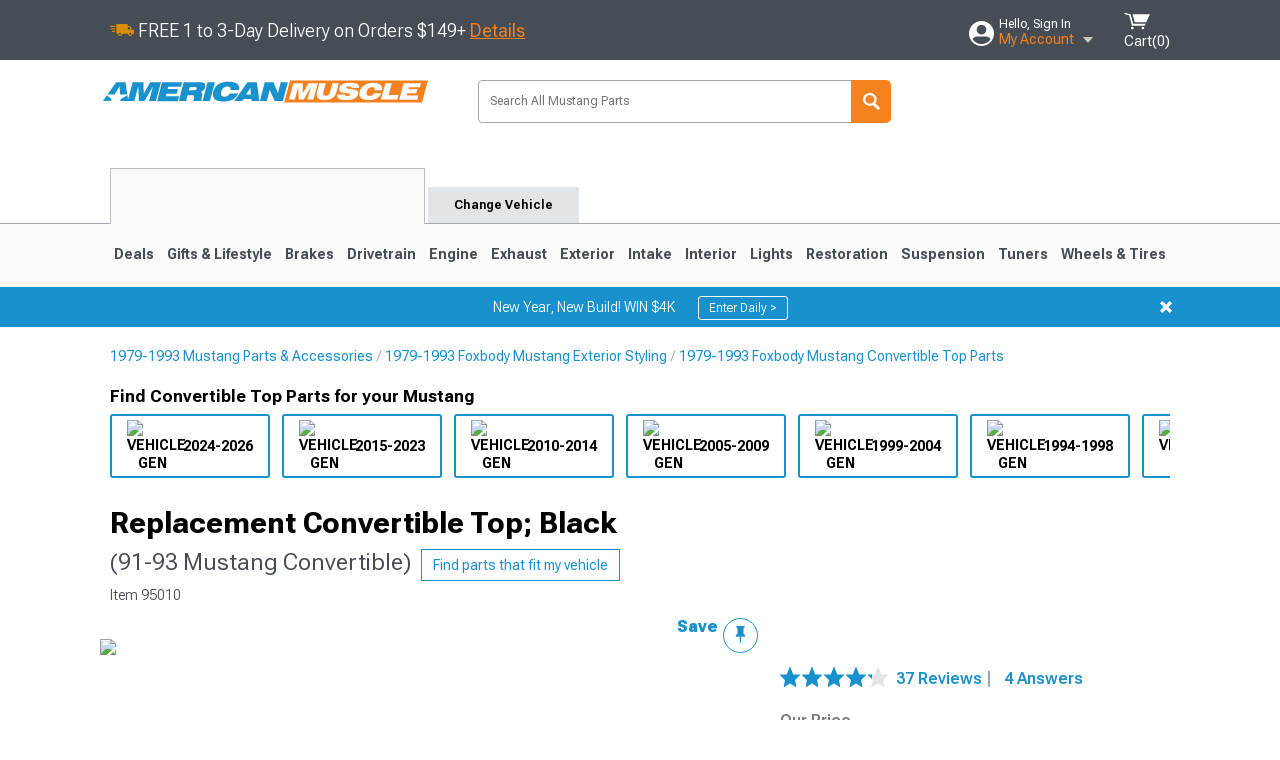

--- FILE ---
content_type: text/html; charset=utf-8
request_url: https://www.americanmuscle.com/convertible-top-black-91.html
body_size: 42667
content:


<!DOCTYPE html>
<html lang="en">
<head>
    <meta charset="utf-8" />
    <meta http-equiv="X-UA-Compatible" content="IE=edge" />

    <title>Mustang Replacement Convertible Top; Black (91-93 Mustang Convertible) - Free Shipping</title>

    
<!-- Standard PNG favicons -->
<link rel="icon" type="image/png" sizes="16x16"   href="/ClientResources/img/favicons/favicon-16x16.png" />
<link rel="icon" type="image/png" sizes="32x32"   href="/ClientResources/img/favicons/favicon-32x32.png" />
<link rel="icon" type="image/png" sizes="96x96"   href="/ClientResources/img/favicons/favicon-96x96.png" />
<link rel="icon" type="image/png" sizes="128x128" href="/ClientResources/img/favicons/favicon-128x128.png" />
<link rel="icon" type="image/png" sizes="160x160" href="/ClientResources/img/favicons/favicon-160x160.png" />
<link rel="icon" type="image/png" sizes="192x192" href="/ClientResources/img/favicons/favicon-192x192.png" />
<link rel="icon" type="image/png" sizes="194x194" href="/ClientResources/img/favicons/favicon-194x194.png" />
<link rel="icon" type="image/png" sizes="196x196" href="/ClientResources/img/favicons/favicon-196x196.png" />

<!-- Android/Chrome icons -->
<link rel="icon" type="image/png" sizes="192x192" href="/ClientResources/img/favicons/android-chrome-192x192.png" />
<link rel="icon" type="image/png" sizes="512x512" href="/ClientResources/img/favicons/android-chrome-512x512.png" />

<!-- Apple touch icons -->
<link rel="apple-touch-icon" sizes="57x57"   href="/ClientResources/img/favicons/apple-touch-icon-57x57.png" />
<link rel="apple-touch-icon" sizes="60x60"   href="/ClientResources/img/favicons/apple-touch-icon-60x60.png" />
<link rel="apple-touch-icon" sizes="72x72"   href="/ClientResources/img/favicons/apple-touch-icon-72x72.png" />
<link rel="apple-touch-icon" sizes="76x76"   href="/ClientResources/img/favicons/apple-touch-icon-76x76.png" />
<link rel="apple-touch-icon" sizes="114x114" href="/ClientResources/img/favicons/apple-touch-icon-114x114.png" />
<link rel="apple-touch-icon" sizes="120x120" href="/ClientResources/img/favicons/apple-touch-icon-120x120.png" />
<link rel="apple-touch-icon" sizes="144x144" href="/ClientResources/img/favicons/apple-touch-icon-144x144.png" />
<link rel="apple-touch-icon" sizes="152x152" href="/ClientResources/img/favicons/apple-touch-icon-152x152.png" />
<link rel="apple-touch-icon" sizes="167x167" href="/ClientResources/img/favicons/apple-touch-icon-167x167.png" />
<link rel="apple-touch-icon" sizes="180x180" href="/ClientResources/img/favicons/apple-touch-icon-180x180.png" />

<!-- Windows tile settings -->
<meta name="msapplication-TileColor"               content="#1891cd" />
<meta name="msapplication-TileImage"               content="/ClientResources/img/favicons/mstile-144x144.png" />
<meta name="msapplication-square70x70logo"         content="/ClientResources/img/favicons/mstile-70x70.png" />
<meta name="msapplication-square150x150logo"       content="/ClientResources/img/favicons/mstile-150x150.png" />
<meta name="msapplication-wide310x150logo"         content="/ClientResources/img/favicons/mstile-310x150.png" />
<meta name="msapplication-square310x310logo"       content="/ClientResources/img/favicons/mstile-310x310.png" />

<!-- Theme color for Chrome/Firefox/Opera -->
<meta name="theme-color"                           content="#1891cd" />



    <meta name="description" content="FREE SHIPPING! Protection. No restoration of your 1991 - 1993 Mustang would be complete without a new, weatherproof convertible top. Even the smallest leak can " />
    <meta name="viewport" content="width=device-width, maximum-scale=1" />
    
    <meta property="og:site_name" content="AmericanMuscle.com" />
    <meta property="og:type" content="website" />
    <meta property="og:url" content="https://www.americanmuscle.com/convertible-top-black-91.html" />
    <meta property="og:title" content="Mustang Replacement Convertible Top; Black (91-93 Mustang Convertible) - Free Shipping" />
    <meta name="msvalidate.01" content="6048088C6AB54B0617BAA852B58E7FD2" />

    <link href="https://plus.google.com/114762859616800998930" rel="publisher" />
    <link rel="preconnect" href="https://fonts.googleapis.com">
    <link rel="preconnect" href="https://fonts.gstatic.com" crossorigin>
    <link href="https://fonts.googleapis.com/css2?family=Roboto+Flex:opsz,wght@8..144,100..1000&display=swap" rel="stylesheet">
    <link href="https://fonts.googleapis.com/css2?family=Inter:ital,opsz,wght@0,14..32,100..900;1,14..32,100..900&display=swap" rel="stylesheet">
    <script src="/cdn-cgi/scripts/7d0fa10a/cloudflare-static/rocket-loader.min.js" data-cf-settings="26d3dd233cb3d85ef61c8c93-|49"></script><link href="/bundles/globalless.css?v=526a39233a689eda0a1133065646491c54121284&#xA;" rel="preload stylesheet" as="style" onload="this.rel='stylesheet'" />

    <script src="https://cdnjs.cloudflare.com/ajax/libs/jquery/3.5.1/jquery.min.js" integrity="sha512-bLT0Qm9VnAYZDflyKcBaQ2gg0hSYNQrJ8RilYldYQ1FxQYoCLtUjuuRuZo+fjqhx/qtq/1itJ0C2ejDxltZVFg==" crossorigin="anonymous" type="26d3dd233cb3d85ef61c8c93-text/javascript"></script>
    <script src="https://cdnjs.cloudflare.com/ajax/libs/jquery.gray/1.6.0/js/jquery.gray.min.js" integrity="sha512-YCODGEBK7He0IjHzYTJJlwKCXL8mIiZZn1Mca6ZoGHP+Q4HqxaTEK5Aw/B00KN0vsSLEQbGW2AIOplw9I4iLsA==" crossorigin="anonymous" type="26d3dd233cb3d85ef61c8c93-text/javascript"></script>
    <script src="https://cdnjs.cloudflare.com/ajax/libs/modernizr/2.6.2/modernizr.min.js" integrity="sha512-JynkyJ/1167qkDbZ09NFUGKV3ARgnmySSzQLA1pEAnQuZqPodAD/gNhPkPjtqF5vMp4FPbILFW41Il7Zy3O+Bg==" crossorigin="anonymous" type="26d3dd233cb3d85ef61c8c93-text/javascript"></script>
    <script src="https://cdnjs.cloudflare.com/ajax/libs/jquery.hoverintent/1.10.1/jquery.hoverIntent.min.js" integrity="sha512-gx3WTM6qxahpOC/hBNUvkdZARQ2ObXSp/m+jmsEN8ZNJPymj8/Jamf8+/3kJQY1RZA2DR+KQfT+b3JEB0r9YRg==" crossorigin="anonymous" type="26d3dd233cb3d85ef61c8c93-text/javascript"></script>
    <script src="/bundles/js/librariesdesktop.js?v=526a39233a689eda0a1133065646491c54121284
" type="26d3dd233cb3d85ef61c8c93-text/javascript"></script>
    <script data-cfasync="false" type="text/javascript">
        if (typeof Turn5 === 'undefined') Turn5 = {};
        if (typeof Turn5.Analytics === 'undefined') Turn5.Analytics = {};
        if (typeof Turn5.UserHasTieredPricing === 'undefined') Turn5.UserHasTieredPricing = {};
        if (typeof Turn5.PriceTierDisplayName === 'undefined') Turn5.PriceTierDisplayName = {};
        if (typeof Turn5.PriceTierName === 'undefined') Turn5.PriceTierName = {};
        Turn5.UserHasTieredPricing = false
        Turn5.PriceTierDisplayName = ""
        Turn5.PriceTierName =  ""
    </script>
    
    <meta name="robots" content="index,follow">
    <script src="/cdn-cgi/scripts/7d0fa10a/cloudflare-static/rocket-loader.min.js" data-cf-settings="26d3dd233cb3d85ef61c8c93-|49"></script><link href="/bundles/productdetailsless.css?v=526a39233a689eda0a1133065646491c54121284&#xA;" rel="preload" as="style" onload="this.rel='stylesheet'"/>
    <script src="/cdn-cgi/scripts/7d0fa10a/cloudflare-static/rocket-loader.min.js" data-cf-settings="26d3dd233cb3d85ef61c8c93-|49"></script><link href="/bundles/customerphotofeedlessdesktop.css?v=526a39233a689eda0a1133065646491c54121284&#xA;" rel="preload" as="style" onload="this.rel='stylesheet'"/>
    <script src="/cdn-cgi/scripts/7d0fa10a/cloudflare-static/rocket-loader.min.js" data-cf-settings="26d3dd233cb3d85ef61c8c93-|49"></script><link href="/bundles/productreviewslessdesktop.css?v=526a39233a689eda0a1133065646491c54121284&#xA;" rel="preload" as="style" onload="this.rel='stylesheet'"/>

        <meta property="og:image" content="https://www.americanmuscle.com/image/convertible-top-black-91.95010.jpg" />

    <meta name="twitter:card" content="product">
    <meta name="twitter:site" content="&#64;americanmuscle">
    <meta name="twitter:creator" content="&#64;americanmuscle">
    <meta name="twitter:domain" content="americanmuscle.com">
    <meta name="twitter:title" content="Replacement Convertible Top; Black (91-93 Mustang Convertible)">
    <meta name="twitter:image" content="https://www.americanmuscle.com/image/convertible-top-black-91.95010.jpg">
    <meta name="twitter:description" content="Protection. No restoration of your 1991 - 1993 Mustang would be complete without a new, weatherproof convertible top. Even the smallest leak can permanently damage your Foxbody&#x27;s interior, and a new OPR top is a smart investment in protection from rain, snow, and even provides insulation from extreme temperatures. Restoration. Discolored, cracked, or molded vinyl tops are the result of old age, and once those telltale signs start to appear, no cleaning product can make that top look new. Get the affordable, smart solution with this attractive black top. This new black OPR top will give your &#x27;vert first-class protection and a fresh-off-the-line appearance - and its color complements all factory and aftermarket paint colors. OEM Quality. This high quality replacement OPR top will outlast cheaper tops, and will save you hours of frustration during installation. Guarantee your Foxbody the protection and like-new appearance of a sleek new top. Reusable Items. The following stock items can be reused when installing a replacement convertible top, if they are in good condition. Rear window glass, headliner or pads, cables and hardware." />
    <meta name="twitter:label1" content="PRICE">
    <meta name="twitter:data1" content="574.99">
    <meta name="twitter:label2" content="BRAND">
        <meta name="twitter:data2" content="Store Brand">
    <link rel="preload" as="image" href="https://turn5.scene7.com/is/image/Turn5/95010?$s7product$?obj=car&amp;fit=fit,1&amp;wid=640&amp;hei=480&amp;sharpen=1" fetchpriority="high">
    <script type="26d3dd233cb3d85ef61c8c93-text/javascript">var _affirm_config = {
public_api_key: '76WMQKJAV29UAFW3',
script: 'https://cdn1.affirm.com/js/v2/affirm.js'
};
(function (l, g, m, e, a, f, b) { var d, c = l[m] || {}, h = document.createElement(f), n = document.getElementsByTagName(f)[0], k = function (a, b, c) { return function () { a[b]._.push([c, arguments]) } }; c[e] = k(c, e, "set"); d = c[e]; c[a] = {}; c[a]._ = []; d._ = []; c[a][b] = k(c, a, b); a = 0; for (b = "set add save post open empty reset on off trigger ready setProduct".split(" ") ; a < b.length; a++) d[b[a]] = k(c, e, b[a]); a = 0; for (b = ["get", "token", "url", "items"]; a < b.length; a++) d[b[a]] = function () { }; h.async = !0; h.src = g[f]; n.parentNode.insertBefore(h, n); delete g[f]; d(g); l[m] = c })(window, _affirm_config, "affirm", "checkout", "ui", "script", "ready");
</script>

    
    <!-- begin Convert Experiences code--><script type="26d3dd233cb3d85ef61c8c93-text/javascript" src="//cdn-4.convertexperiments.com/v1/js/10047477-10048657.js?environment=production"></script><!-- end Convert Experiences code -->



    <link rel="canonical" href="https://www.americanmuscle.com/convertible-top-black-91.html" />

</head>
<body class=" ">
        <div class="FitmentWizardBaseContainer"
            vehiclegroupid="5"
            vehicletypeid="1"
            apiurl="https://api.americanmuscle.com/"
            sitetheme="AmericanMuscle">
        </div>
        <div class="FitmentWizardFlyoutContainer"
            apiurl="https://api.americanmuscle.com/"
            sitetheme="AmericanMuscle"
            autoplicityurl="https://api.autoplicity.com/embed/"
            isgenericvehiclepage="isgenericvehiclepage">
        </div>


    <script type="26d3dd233cb3d85ef61c8c93-text/javascript">
    if (typeof Turn5 === 'undefined') Turn5 = {};
    if (typeof Turn5.Analytics === 'undefined') Turn5.Analytics = {};
    function _loadTagManager(dataLayerVar, id) {
        window[dataLayerVar] = window[dataLayerVar] || [];
        window[dataLayerVar].push({
            'gtm.start': new Date().getTime(),
            event: 'gtm.js'
        });
        var gtmScript = document.createElement('script');
        gtmScript.async = true;
        gtmScript.src = '//www.googletagmanager.com/gtm.js?id=' + id + '&l=' + dataLayerVar;
        document.getElementsByTagName('head')[0].appendChild(gtmScript);
    }
    if (!window.coreDataLayer) _loadTagManager('coreDataLayer', 'GTM-WR85Z8');
</script>
    <div id="page">
        






<header class="">
    <section class="upper_stripe_container">
        <div class="container">
            <div class="pull_left free_shipping">
                
<div>
    
<p><img style="vertical-align: middle;" src="/ClientResources/img/fast_ship.svg" /> <span style="vertical-align: middle;">FREE 1 to 3-Day Delivery on Orders $149+ <a class="text_link" href="/Customer-Service-Pages/Shipping/">Details</a> </span></p>
</div>


            </div>

            <div class="mini_nav pull_right ">
                <ul>
                        <li class="my_account_trigger_container">
                            <a href="#" title="Log in" class="my_account_trigger">
                                <svg viewBox="0 0 48 48" fill="none" xmlns="http://www.w3.org/2000/svg">
                                    <path fill-rule="evenodd" clip-rule="evenodd" d="M24 48C37.2562 48 48 37.2562 48 24C48 10.7438 37.2562 0 24 0C10.7438 0 0 10.7438 0 24C0 37.2562 10.7438 48 24 48ZM24 25.8455C29.0973 25.8455 33.2318 21.7132 33.2318 16.6159C33.2318 11.5165 29.0973 7.3841 24 7.3841C18.9027 7.3841 14.7682 11.5164 14.7682 16.6159C14.7682 21.7132 18.9027 25.8455 24 25.8455ZM6.6314 34.53C10.1926 40.391 16.6397 44.3091 24 44.3091C31.3603 44.3091 37.8078 40.3909 41.3686 34.53C41.347 34.3678 41.2842 34.2098 41.1739 34.0735C38.8978 31.2285 35.2957 29.5388 30.4622 29.5388H17.5372C12.7039 29.5388 9.10188 31.2285 6.8255 34.0735C6.71516 34.2098 6.65242 34.3678 6.63078 34.53H6.6314Z" fill="#ffffff" />
                                </svg>
                                <div class="text_container">
                                    <span class="greeting">Hello, Sign In</span>
                                    <span class="polygon">My Account</span>
                                </div>
                            </a>
                            


<div class="quick_action_container">
    <ul class="menu_list">
        <li>
                <a href="https://www.americanmuscle.com/login.html?returnurl=/summary.html" title="Log in" data-qatgt="header_login">
                    <svg viewBox="0 0 48 48" fill="none" xmlns="http://www.w3.org/2000/svg">
                        <path fill-rule="evenodd" clip-rule="evenodd" d="M24 48C37.2562 48 48 37.2562 48 24C48 10.7438 37.2562 0 24 0C10.7438 0 0 10.7438 0 24C0 37.2562 10.7438 48 24 48ZM24 25.8455C29.0973 25.8455 33.2318 21.7132 33.2318 16.6159C33.2318 11.5165 29.0973 7.3841 24 7.3841C18.9027 7.3841 14.7682 11.5164 14.7682 16.6159C14.7682 21.7132 18.9027 25.8455 24 25.8455ZM6.6314 34.53C10.1926 40.391 16.6397 44.3091 24 44.3091C31.3603 44.3091 37.8078 40.3909 41.3686 34.53C41.347 34.3678 41.2842 34.2098 41.1739 34.0735C38.8978 31.2285 35.2957 29.5388 30.4622 29.5388H17.5372C12.7039 29.5388 9.10188 31.2285 6.8255 34.0735C6.71516 34.2098 6.65242 34.3678 6.63078 34.53H6.6314Z" fill="#BCBCBC" />
                    </svg>Login to My Account
                </a>
        </li>
        <li>
                <a href="https://orders.americanmuscle.com/" title="Where's my order?">
                    <svg width="24" height="22" viewBox="0 0 24 22" fill="none" xmlns="http://www.w3.org/2000/svg">
                        <path fill-rule="evenodd" clip-rule="evenodd" d="M12.0504 0C12.0993 0.00532387 12.1483 0.0170366 12.1941 0.0340732L23.5745 3.00689H23.5831C23.862 3.07504 24.0409 3.34656 23.9919 3.62871V17.1642C23.9909 17.3953 23.8439 17.5997 23.6256 17.6753L12.177 21.7725C12.0333 21.8279 11.8715 21.8183 11.7341 21.747L11.7 21.7385V21.7299L0.362108 17.6752C0.148085 17.5975 0.00540161 17.3931 0.00433922 17.1641V3.60302C-0.0244102 3.37622 0.0916519 3.15582 0.293961 3.04934H0.302479C0.314192 3.04402 0.325905 3.03763 0.336554 3.03231C0.345072 3.03018 0.35359 3.02698 0.362108 3.02485C0.368496 3.02166 0.373819 3.01847 0.379145 3.01634C0.390858 3.01314 0.402569 3.00995 0.413218 3.00782L11.7937 0.0350015C11.8565 0.011576 11.9236 -0.0001375 11.9896 0.000928309H11.9981C12.0151 -0.00013641 12.0322 -0.00013641 12.0492 0.000928309L12.0504 0ZM11.9992 1.10738L2.72289 3.52657L6.2665 4.42951L14.9552 1.88253L11.9992 1.10738ZM17.008 2.4192L8.32779 4.96618L11.9992 5.90319L21.2671 3.52657L17.008 2.4192ZM1.09583 4.23358V16.781L11.4541 20.4865V6.88284L6.82012 5.69878V9.02105C6.82119 9.16693 6.76476 9.30855 6.66254 9.41183C6.56032 9.51618 6.42083 9.57474 6.27495 9.57474C6.12801 9.57474 5.98851 9.51618 5.88629 9.41183C5.78407 9.30854 5.72764 9.16693 5.72977 9.02105V5.41774L1.09583 4.23358Z" fill="#BCBCBC" />
                    </svg>Where's my order?
                </a>
        </li>
        <li>
                <a href="https://orders.americanmuscle.com/" title="Start a Return">
                    <svg width="24" height="22" viewBox="0 0 24 22" fill="none" xmlns="http://www.w3.org/2000/svg">
                        <path fill-rule="evenodd" clip-rule="evenodd" d="M12.0504 0C12.0993 0.00532387 12.1483 0.0170366 12.1941 0.0340732L23.5745 3.00689H23.5831C23.862 3.07504 24.0409 3.34656 23.9919 3.62871V17.1642C23.9909 17.3953 23.8439 17.5997 23.6256 17.6753L12.177 21.7725C12.0333 21.8279 11.8715 21.8183 11.7341 21.747L11.7 21.7385V21.7299L0.362108 17.6752C0.148085 17.5975 0.00540161 17.3931 0.00433922 17.1641V3.60302C-0.0244102 3.37622 0.0916519 3.15582 0.293961 3.04934H0.302479C0.314192 3.04402 0.325905 3.03763 0.336554 3.03231C0.345072 3.03018 0.35359 3.02698 0.362108 3.02485C0.368496 3.02166 0.373819 3.01847 0.379145 3.01634C0.390858 3.01314 0.402569 3.00995 0.413218 3.00782L11.7937 0.0350015C11.8565 0.011576 11.9236 -0.0001375 11.9896 0.000928309H11.9981C12.0151 -0.00013641 12.0322 -0.00013641 12.0492 0.000928309L12.0504 0ZM11.9992 1.10738L2.72289 3.52657L6.2665 4.42951L14.9552 1.88253L11.9992 1.10738ZM17.008 2.4192L8.32779 4.96618L11.9992 5.90319L21.2671 3.52657L17.008 2.4192ZM1.09583 4.23358V16.781L11.4541 20.4865V6.88284L6.82012 5.69878V9.02105C6.82119 9.16693 6.76476 9.30855 6.66254 9.41183C6.56032 9.51618 6.42083 9.57474 6.27495 9.57474C6.12801 9.57474 5.98851 9.51618 5.88629 9.41183C5.78407 9.30854 5.72764 9.16693 5.72977 9.02105V5.41774L1.09583 4.23358Z" fill="#BCBCBC" />
                    </svg>Start a Return
                </a>
        </li>
        <li>
            <a href="/saved-for-later.html" title="View your Build Lists" data-qatgt="header_sfl">
                <svg xmlns="http://www.w3.org/2000/svg" viewBox="0 0 10 20.72">
                    <path fill="#BCBCBC" d="M8.08,8.63V2.76C8.08,2,9.58,2.1,9.58,0H.38c0,2.1,1.54,2,1.54,2.76V8.63C1.23,8.63,0,9.43,0,11.85H10C10,9.43,8.77,8.63,8.08,8.63Z"></path>
                    <polygon fill="#BCBCBC" points="4.97 20.72 4 11.85 5.95 11.85 4.97 20.72"></polygon>
                </svg>Saved Products
            </a>
        </li>
        <li>
            <a href="https://servicecenter.americanmuscle.com/hc/en-us" title="FAQ">
                <svg width="24" height="23" viewBox="0 0 24 23" fill="none" xmlns="http://www.w3.org/2000/svg">
                    <mask id="path-1-inside-1" fill="#BCBCBC">
                        <path fill-rule="evenodd" clip-rule="evenodd" d="M3 0C1.34315 0 0 1.34315 0 3V14.5385C0 16.1953 1.34315 17.5385 3 17.5385H8.26943L11.134 22.5C11.5189 23.1667 12.4811 23.1667 12.866 22.5L15.7306 17.5385H21C22.6569 17.5385 24 16.1953 24 14.5385V3C24 1.34315 22.6569 0 21 0H3Z"/>
                    </mask>
                    <path d="M8.26943 17.5385L10.0015 16.5385C9.64422 15.9197 8.98396 15.5385 8.26943 15.5385V17.5385ZM11.134 22.5L9.40192 23.5L11.134 22.5ZM12.866 22.5L14.5981 23.5L12.866 22.5ZM15.7306 17.5385V15.5385C15.016 15.5385 14.3558 15.9197 13.9985 16.5385L15.7306 17.5385ZM2 3C2 2.44772 2.44772 2 3 2V-2C0.238575 -2 -2 0.238578 -2 3H2ZM2 14.5385V3H-2V14.5385H2ZM3 15.5385C2.44772 15.5385 2 15.0907 2 14.5385H-2C-2 17.2999 0.238577 19.5385 3 19.5385V15.5385ZM8.26943 15.5385H3V19.5385H8.26943V15.5385ZM12.866 21.5L10.0015 16.5385L6.53738 18.5385L9.40192 23.5L12.866 21.5ZM11.134 21.5C11.5189 20.8333 12.4811 20.8333 12.866 21.5L9.40192 23.5C10.5566 25.5 13.4434 25.5 14.5981 23.5L11.134 21.5ZM13.9985 16.5385L11.134 21.5L14.5981 23.5L17.4626 18.5385L13.9985 16.5385ZM21 15.5385H15.7306V19.5385H21V15.5385ZM22 14.5385C22 15.0907 21.5523 15.5385 21 15.5385V19.5385C23.7614 19.5385 26 17.2999 26 14.5385H22ZM22 3V14.5385H26V3H22ZM21 2C21.5523 2 22 2.44772 22 3H26C26 0.238577 23.7614 -2 21 -2V2ZM3 2H21V-2H3V2Z" fill="#BCBCBC" mask="url(#path-1-inside-1)"/>
                    <path d="M10.831 11.367H12.8981V10.8325C12.8981 10.5512 13.0407 10.4106 13.3258 10.4106H13.4541C14.7942 10.4106 15.6923 9.5244 15.6923 8.2022V6.82374C15.6923 5.50154 14.7942 4.61539 13.4541 4.61539H10.5316C9.20582 4.61539 8.30769 5.50154 8.30769 6.82374V7.70989H10.3748V6.79561C10.3748 6.51429 10.5174 6.37363 10.8025 6.37363H13.1975C13.4826 6.37363 13.6252 6.51429 13.6252 6.79561V8.23033C13.6252 8.51165 13.4826 8.65231 13.1975 8.65231H13.0549C11.7291 8.65231 10.831 9.53846 10.831 10.8607V11.367ZM12.8981 12.422H10.831V14.4615H12.8981V12.422Z" fill="#BCBCBC"/>
                </svg>Got questions? (FAQs)
            </a>
        </li>
        <li>
            <a href="https://servicecenter.americanmuscle.com/hc/en-us" title="Customer Service">
                <svg width="24" height="23" viewBox="0 0 24 23" fill="none" xmlns="http://www.w3.org/2000/svg">
                    <mask id="path-1-inside-1" fill="#BCBCBC">
                        <path fill-rule="evenodd" clip-rule="evenodd" d="M3 0C1.34315 0 0 1.34315 0 3V14.5385C0 16.1953 1.34315 17.5385 3 17.5385H8.26943L11.134 22.5C11.5189 23.1667 12.4811 23.1667 12.866 22.5L15.7306 17.5385H21C22.6569 17.5385 24 16.1953 24 14.5385V3C24 1.34315 22.6569 0 21 0H3Z"/>
                    </mask>
                    <path d="M8.26943 17.5385L10.0015 16.5385C9.64422 15.9197 8.98396 15.5385 8.26943 15.5385V17.5385ZM11.134 22.5L9.40192 23.5L11.134 22.5ZM12.866 22.5L14.5981 23.5L12.866 22.5ZM15.7306 17.5385V15.5385C15.016 15.5385 14.3558 15.9197 13.9985 16.5385L15.7306 17.5385ZM2 3C2 2.44772 2.44772 2 3 2V-2C0.238575 -2 -2 0.238578 -2 3H2ZM2 14.5385V3H-2V14.5385H2ZM3 15.5385C2.44772 15.5385 2 15.0907 2 14.5385H-2C-2 17.2999 0.238577 19.5385 3 19.5385V15.5385ZM8.26943 15.5385H3V19.5385H8.26943V15.5385ZM12.866 21.5L10.0015 16.5385L6.53738 18.5385L9.40192 23.5L12.866 21.5ZM11.134 21.5C11.5189 20.8333 12.4811 20.8333 12.866 21.5L9.40192 23.5C10.5566 25.5 13.4434 25.5 14.5981 23.5L11.134 21.5ZM13.9985 16.5385L11.134 21.5L14.5981 23.5L17.4626 18.5385L13.9985 16.5385ZM21 15.5385H15.7306V19.5385H21V15.5385ZM22 14.5385C22 15.0907 21.5523 15.5385 21 15.5385V19.5385C23.7614 19.5385 26 17.2999 26 14.5385H22ZM22 3V14.5385H26V3H22ZM21 2C21.5523 2 22 2.44772 22 3H26C26 0.238577 23.7614 -2 21 -2V2ZM3 2H21V-2H3V2Z" fill="#BCBCBC" mask="url(#path-1-inside-1)"/>
                    <path d="M10.831 11.367H12.8981V10.8325C12.8981 10.5512 13.0407 10.4106 13.3258 10.4106H13.4541C14.7942 10.4106 15.6923 9.5244 15.6923 8.2022V6.82374C15.6923 5.50154 14.7942 4.61539 13.4541 4.61539H10.5316C9.20582 4.61539 8.30769 5.50154 8.30769 6.82374V7.70989H10.3748V6.79561C10.3748 6.51429 10.5174 6.37363 10.8025 6.37363H13.1975C13.4826 6.37363 13.6252 6.51429 13.6252 6.79561V8.23033C13.6252 8.51165 13.4826 8.65231 13.1975 8.65231H13.0549C11.7291 8.65231 10.831 9.53846 10.831 10.8607V11.367ZM12.8981 12.422H10.831V14.4615H12.8981V12.422Z" fill="#BCBCBC"/>
                </svg>Customer Service
            </a>
        </li>
    </ul>
    <div class="button_container">
        <a href="https://www.americanmuscle.com/login.html?returnurl=/summary.html" class="login" title="View Your Account" data-qatgt="header_login">
            Sign In
        </a>
        <p>New Customer? <a href="https://www.americanmuscle.com/login.html?returnurl=/summary.html&amp;createaccount=1" class="text_link" title="Create Account">Start Here</a></p>
    </div>
</div>
                        </li>
                    <li class="cart_container">
                        <a href="/shopping-cart.html" data-can-show="false" class="cart_trigger" title="View your Shopping Cart" data-qatgt="header_cart">
                            <svg xmlns="http://www.w3.org/2000/svg" viewBox="0 0 25 16" enable-background="new 0 0 25 16">
                                <g fill="#ffffff">
                                    <path d="m6.4 1.6l-6.4-1.6.9 1.5 4.1 1 2.6 10.1h.4 1.2 10.7l.8-1.9h-11.9z" />
                                    <path d="m8.2 1.4l2.2 7.8h10.9l3.7-7.8z" />
                                    <ellipse cx="8" cy="14.8" rx="1.3" ry="1.2" />
                                    <ellipse cx="18.2" cy="14.8" rx="1.3" ry="1.2" />
                                </g>
                            </svg>
                            <span>
                                Cart(<span class="cart_count">0</span>)
                            </span>
                        </a>
                        

<div class="mini_cart">
    <ul>
    </ul>
    <div class="button_container">
        <a class="black_btn secondary" href="/shopping-cart.html" title="View your Shopping Cart">View Cart (<span class="cart_count">0</span>)</a>
    </div>
</div>
                    </li>
                </ul>
            </div>
        </div>
    </section>
    <section class="container global ">
        <a href="/?VehicleGroup=5" class="text_replace logo" title="AmericanMuscle.com" data-qatgt='site_logo'>
            AmericanMuscle.com
            <span class="tagline"></span>
        </a>
            <div class="search_form_container pull_right">
                <div class="search_form header_search">

                    <script src="/bundles/js/sitesearchcardcontainerbundle.js?v=526a39233a689eda0a1133065646491c54121284
" type="26d3dd233cb3d85ef61c8c93-text/javascript"></script>
                    <div class="sites_search_card_container">
                        <div id="SiteSearchCardContainer"
                            vehiclegroup="5"
                            vehicletype="1"
                            sitetheme="AM"></div>
                    </div>

<form action="/search" data-form-type="TopNavSearch" id="search" method="get">                        <span class="header_search_input_container">
                            <input autocomplete="off" autocorrect="off" id="keywords" maxlength="256" name="keywords" placeholder="Search All Mustang Parts" spellcheck="false" type="text" value="" />

                        </span>
<input id="generationId" name="generationId" type="hidden" value="" /><input id="vehicleGroup" name="vehicleGroup" type="hidden" value="5" /><input id="vehicleType" name="vehicleType" type="hidden" value="1" />                        <span class="clear_search hidden"></span>
<button type="submit">Search</button>                        <ul class="autocomplete"></ul>
</form>                </div>
            </div>
            <div id="salesTechStripeContainer"
                 style="width:243.88px; min-width:243.88px; height:98px; flex:0 0 243.88px;"
                 data-sitetheme="AmericanMuscle"
                 data-vehicledisplayname="Mustang"
                 data-assist-id=""
                 data-hours-text=" M-F 8:30A-11P ET, Sat-Sun 8:30A-9P ET">
            </div>
<script src="/bundles/js/salestechstripecontainerbundle.js?v=526a39233a689eda0a1133065646491c54121284
" type="26d3dd233cb3d85ef61c8c93-text/javascript"></script>    </section>

        <section class="container tabs_container">
            <ul class="tabs">
                    <li class="persistent_module_container ">
                        <div class="persistent_container PersistentModuleCardContainer"
                            modelgroupid="5"
                            modelid="1"
                            apiurl="https://api.americanmuscle.com/"
                            sitetheme="AmericanMuscle">
                        </div>
                    </li>
                        <li class="change_vehicle_trigger">
                            <a href="#">
                                <span>Change Vehicle</span>
                            </a>
                        </li>
            </ul>
        </section>

        <section class="gen_select_container">
            <div class="container">
                <ul class="row gen_select_menu">
                    

        <li class="col_2">
            <a href="/mustang-accessories-parts-2024.html" class="">
                <p class="generation" data-image-url="https://www.americanmuscle.com/image/Gen_Mustang_2024">2024-2026</p>
            </a>
        </li>
        <li class="col_2">
            <a href="/2015-ford-mustang-parts.html" class="">
                <p class="generation" data-image-url="https://www.americanmuscle.com/image/Gen_Mustang_2015">2015-2023</p>
            </a>
        </li>
        <li class="col_2">
            <a href="/11-13-mustang-parts.html" class="">
                <p class="generation" data-image-url="https://www.americanmuscle.com/image/Gen_Mustang_10-14">2010-2014</p>
            </a>
        </li>
        <li class="col_2">
            <a href="/05-10-mustang-parts.html" class="">
                <p class="generation" data-image-url="https://www.americanmuscle.com/image/Gen_Mustang_05-09">2005-2009</p>
            </a>
        </li>
        <li class="col_2">
            <a href="/99-04-mustang-parts.html" class="">
                <p class="generation" data-image-url="https://www.americanmuscle.com/image/Gen_Mustang_99-04">1999-2004</p>
            </a>
        </li>
        <li class="col_2">
            <a href="/94-98-mustang-parts.html" class="">
                <p class="generation" data-image-url="https://www.americanmuscle.com/image/Gen_Mustang_93-98">1994-1998</p>
            </a>
        </li>
        <li class="col_2">
            <a href="/79-93-mustang-parts.html" class="">
                <p class="generation" data-image-url="https://www.americanmuscle.com/image/Gen_Mustang_79-93">1979-1993</p>
            </a>
        </li>

                </ul>
                <nav class="tier_one">

                    


    <ul class="nav_first_tier">


            <li>
                <a href="/specials.html" title="Deals">
                    Deals
                </a>
                <div class="nav_second_tier position_1 ">
                        <div class="single_items_container column_1">
                                <span class="single_item">
                                    <a href="/best-sellers.html" title="Most Popular">Most Popular</a>
                                </span>
                                <span class="single_item">
                                    <a href="/am-clearance-parts.html" title="Clearance">Clearance</a>
                                </span>
                                <span class="single_item">
                                    <a href="/just-reduced.html" title="Just Reduced!">Just Reduced!</a>
                                </span>
                                <span class="single_item">
                                    <a href="/am-new-products.html" title="New Products">New Products</a>
                                </span>
                                <span class="single_item">
                                    <a href="/am-open-box.html" title="Open Box">Open Box</a>
                                </span>
                                <span class="single_item">
                                    <a href="/mustang-all-rebates.html" title="Rebates">Rebates</a>
                                </span>
                                <span class="single_item">
                                    <a href="/american-muscle-brands.html" title="Shop by Brand">Shop by Brand</a>
                                </span>
                        </div>   
                    <div class="fade_effect"></div>
                    <div class="shop_all_container">
                        <a href="/specials.html" data-link-type='shop_all_category' title="Shop All Deals">Shop All Deals</a>
                        <span class="shop_all_arrow"></span>
                    </div>
                </div>
            </li>
            <li>
                <a href="/mustang-lifestyle.html" title="Gifts &amp; Lifestyle">
                    Gifts &amp; Lifestyle
                </a>
                <div class="nav_second_tier position_2 ">
                        <div class="single_items_container column_2">
                                <span class="single_item">
                                    <a href="/mustang-apparel.html" title="Apparel">Apparel</a>
                                </span>
                                <span class="single_item">
                                    <a href="/mustang-automotive-cameras.html" title="Automotive Cameras">Automotive Cameras</a>
                                </span>
                                <span class="single_item">
                                    <a href="/mustang-automotive-detailing.html" title="Automotive Detailing">Automotive Detailing</a>
                                </span>
                                <span class="single_item">
                                    <a href="/mustang-backup-camera-systems.html" title="Backup Camera Systems">Backup Camera Systems</a>
                                </span>
                                <span class="single_item">
                                    <a href="/covercraft-camping-gear.html" title="Camping Gear">Camping Gear</a>
                                </span>
                                <span class="single_item">
                                    <a href="/carcovers.html" title="Car Covers, Bras and Paint Protection">Car Covers, Bras and Paint Protection</a>
                                </span>
                                <span class="single_item">
                                    <a href="/mustang-collectibles.html" title="Collectibles">Collectibles</a>
                                </span>
                                <span class="single_item">
                                    <a href="/mustang-tuning-gift-certificates.html" title="Gift Cards">Gift Cards</a>
                                </span>
                                <span class="single_item">
                                    <a href="/mustang-keychains-lanyards.html" title="Keychains">Keychains</a>
                                </span>
                                <span class="single_item">
                                    <a href="/licenseplate.html" title="License Plates &amp; Plate Frames ">License Plates &amp; Plate Frames </a>
                                </span>
                                <span class="single_item">
                                    <a href="/mustang-paints-coatings.html" title="Paints &amp; Coatings">Paints &amp; Coatings</a>
                                </span>
                                <span class="single_item">
                                    <a href="/covercraft-pet-accessories.html" title="Pet Accessories">Pet Accessories</a>
                                </span>
                                <span class="single_item">
                                    <a href="/mustang-posters-murals.html" title="Posters &amp; Murals">Posters &amp; Murals</a>
                                </span>
                                <span class="single_item">
                                    <a href="/mustang-safety-gear-equipment.html" title="Safety Gear &amp; Equipment">Safety Gear &amp; Equipment</a>
                                </span>
                                <span class="single_item">
                                    <a href="/mustang-specialty-tools-maintenance.html" title="Specialty Tools &amp; Maintenance">Specialty Tools &amp; Maintenance</a>
                                </span>
                                <span class="single_item">
                                    <a href="/covercraft-sun-shades.html" title="Sun Shades">Sun Shades</a>
                                </span>
                                <span class="single_item">
                                    <a href="/mustang-trunk-accessories.html" title="Trunk Mats &amp; Accessories">Trunk Mats &amp; Accessories</a>
                                </span>
                        </div>   
                    <div class="fade_effect"></div>
                    <div class="shop_all_container">
                        <a href="/mustang-lifestyle.html" data-link-type='shop_all_category' title="Shop All Gifts &amp; Lifestyle">Shop All Gifts &amp; Lifestyle</a>
                        <span class="shop_all_arrow"></span>
                    </div>
                </div>
            </li>
            <li>
                <a href="/mustangbrakes.html" title="Brakes">
                    Brakes
                </a>
                <div class="nav_second_tier position_1 ">
                        <div class="single_items_container column_1">
                                <span class="single_item">
                                    <a href="/mustang-brake-conversion-kits.html" title="Big Brake Kits">Big Brake Kits</a>
                                </span>
                                <span class="single_item">
                                    <a href="/mustang-brake-accessories.html" title="Brake Accessories">Brake Accessories</a>
                                </span>
                                <span class="single_item">
                                    <a href="/mustang-brake-lines-hoses.html" title="Brake Lines &amp; Brake Hoses">Brake Lines &amp; Brake Hoses</a>
                                </span>
                                <span class="single_item">
                                    <a href="/mustang-brake-pads.html" title="Brake Pads">Brake Pads</a>
                                </span>
                                <span class="single_item">
                                    <a href="/mustang-brake-pads-rotor-kits.html" title="Brake Rotor &amp; Pad Kits">Brake Rotor &amp; Pad Kits</a>
                                </span>
                                <span class="single_item">
                                    <a href="/mustang-rotors.html" title="Brake Rotors">Brake Rotors</a>
                                </span>
                                <span class="single_item">
                                    <a href="/dressupitems1.html" title="Caliper Covers">Caliper Covers</a>
                                </span>
                        </div>   
                    <div class="fade_effect"></div>
                    <div class="shop_all_container">
                        <a href="/mustangbrakes.html" data-link-type='shop_all_category' title="Shop All Brakes">Shop All Brakes</a>
                        <span class="shop_all_arrow"></span>
                    </div>
                </div>
            </li>
            <li>
                <a href="/drivetrain.html" title="Drivetrain">
                    Drivetrain
                </a>
                <div class="nav_second_tier position_1 ">
                        <div class="single_items_container column_1">
                                <span class="single_item">
                                    <a href="/axles.html" title="Axles">Axles</a>
                                </span>
                                <span class="single_item">
                                    <a href="/clutchitems.html" title="Clutch Accessories">Clutch Accessories</a>
                                </span>
                                <span class="single_item">
                                    <a href="/clutches.html" title="Clutch Kits">Clutch Kits</a>
                                </span>
                                <span class="single_item">
                                    <a href="/mustang-differential-carriers.html" title="Differential Carriers">Differential Carriers</a>
                                </span>
                                <span class="single_item">
                                    <a href="/driveshaft.html" title="Driveshafts">Driveshafts</a>
                                </span>
                                <span class="single_item">
                                    <a href="/mustang-flywheels.html" title="Flywheels">Flywheels</a>
                                </span>
                                <span class="single_item">
                                    <a href="/mustang-gear-accessories.html" title="Gear Accessories">Gear Accessories</a>
                                </span>
                                <span class="single_item">
                                    <a href="/mustang-gear-kits.html" title="Gear Kits">Gear Kits</a>
                                </span>
                                <span class="single_item">
                                    <a href="/rearend.html" title="Gears">Gears</a>
                                </span>
                                <span class="single_item">
                                    <a href="/lsd.html" title="Limited Slip Differentials">Limited Slip Differentials</a>
                                </span>
                                <span class="single_item">
                                    <a href="/shiftknobs.html" title="Shift Knobs">Shift Knobs</a>
                                </span>
                                <span class="single_item">
                                    <a href="/mustang-shifter-accessories.html" title="Shifter Accessories">Shifter Accessories</a>
                                </span>
                                <span class="single_item">
                                    <a href="/shandha.html" title="Shifters">Shifters</a>
                                </span>
                                <span class="single_item">
                                    <a href="/mustang-transmission-parts.html" title="Transmission Parts">Transmission Parts</a>
                                </span>
                        </div>   
                    <div class="fade_effect"></div>
                    <div class="shop_all_container">
                        <a href="/drivetrain.html" data-link-type='shop_all_category' title="Shop All Drivetrain">Shop All Drivetrain</a>
                        <span class="shop_all_arrow"></span>
                    </div>
                </div>
            </li>
            <li>
                <a href="/enginecooling.html" title="Engine">
                    Engine
                </a>
                <div class="nav_second_tier position_3 ">
                        <div class="single_items_container column_3">
                                <span class="single_item">
                                    <a href="/mustang-air-filter-oil-filter.html" title="Air, Oil &amp; Fuel Filters">Air, Oil &amp; Fuel Filters</a>
                                </span>
                                <span class="single_item">
                                    <a href="/mustang-alternators.html" title="Alternators">Alternators</a>
                                </span>
                                <span class="single_item">
                                    <a href="/mustang-batteries.html" title="Batteries">Batteries</a>
                                </span>
                                <span class="single_item">
                                    <a href="/mustang-blow-off-valves.html" title="Blow Off Valves">Blow Off Valves</a>
                                </span>
                                <span class="single_item">
                                    <a href="/mustang-camshafts.html" title="Camshafts">Camshafts</a>
                                </span>
                                <span class="single_item">
                                    <a href="/tuner-combo-kits.html" title="Cold Air Intake &amp; Tuner Kits">Cold Air Intake &amp; Tuner Kits</a>
                                </span>
                                <span class="single_item">
                                    <a href="/bcoldairkitsb.html" title="Cold Air Intake Kits">Cold Air Intake Kits</a>
                                </span>
                                <span class="single_item">
                                    <a href="/mustang-crate-engines.html" title="Crate Engines &amp; Blocks">Crate Engines &amp; Blocks</a>
                                </span>
                                <span class="single_item">
                                    <a href="/mustang-valvetrain-parts.html" title="Cylinder Heads &amp; Valvetrain">Cylinder Heads &amp; Valvetrain</a>
                                </span>
                                <span class="single_item">
                                    <a href="/mustang-ecus-engine-management-systems.html" title="ECUs &amp; Engine Management Systems">ECUs &amp; Engine Management Systems</a>
                                </span>
                                <span class="single_item">
                                    <a href="/undr.html" title="Engine Dress Up">Engine Dress Up</a>
                                </span>
                                <span class="single_item">
                                    <a href="/mustang-fabrication-parts.html" title="Fabrication Parts &amp; Accessories">Fabrication Parts &amp; Accessories</a>
                                </span>
                                <span class="single_item">
                                    <a href="/bin.html" title="Fuel Delivery &amp; Injectors">Fuel Delivery &amp; Injectors</a>
                                </span>
                                <span class="single_item">
                                    <a href="/mustang-gaskets.html" title="Gaskets &amp; Seals">Gaskets &amp; Seals</a>
                                </span>
                                <span class="single_item">
                                    <a href="/mustang-hvac-parts.html" title="HVAC Parts">HVAC Parts</a>
                                </span>
                                <span class="single_item">
                                    <a href="/sparkplugwires.html" title="Ignition Parts">Ignition Parts</a>
                                </span>
                                <span class="single_item">
                                    <a href="/body-spacers-am.html" title="Intake &amp; Throttle Body Spacers">Intake &amp; Throttle Body Spacers</a>
                                </span>
                                <span class="single_item">
                                    <a href="/intakemanifold.html" title="Intake Manifolds &amp; Plenums">Intake Manifolds &amp; Plenums</a>
                                </span>
                                <span class="single_item">
                                    <a href="/mustang-intercoolers.html" title="Intercoolers">Intercoolers</a>
                                </span>
                                <span class="single_item">
                                    <a href="/maf.html" title="Mass Air Flow Meters &amp; Sensors">Mass Air Flow Meters &amp; Sensors</a>
                                </span>
                                <span class="single_item">
                                    <a href="/mustang-motor-mounts.html" title="Motor Mounts">Motor Mounts</a>
                                </span>
                                <span class="single_item">
                                    <a href="/nitrous.html" title="Nitrous Kits">Nitrous Kits</a>
                                </span>
                                <span class="single_item">
                                    <a href="/mustang-oil-engine-fluids.html" title="Oil &amp; Engine Fluids">Oil &amp; Engine Fluids</a>
                                </span>
                                <span class="single_item">
                                    <a href="/mustang-oil-pan.html" title="Oil Pans">Oil Pans</a>
                                </span>
                                <span class="single_item">
                                    <a href="/mustang-oil-separators.html" title="Oil Separators">Oil Separators</a>
                                </span>
                                <span class="single_item">
                                    <a href="/mustang-radiators.html" title="Radiators &amp; Cooling System Parts">Radiators &amp; Cooling System Parts</a>
                                </span>
                                <span class="single_item">
                                    <a href="/mustang-remote-start-keyless-entry-alarm.html" title="Remote Start, Keyless Entry, &amp; Alarm">Remote Start, Keyless Entry, &amp; Alarm</a>
                                </span>
                                <span class="single_item">
                                    <a href="/mustang-reservoir-tank.html" title="Reservoirs &amp; Tanks">Reservoirs &amp; Tanks</a>
                                </span>
                                <span class="single_item">
                                    <a href="/mustang-superchargers.html" title="Supercharger Kits &amp; Accessories">Supercharger Kits &amp; Accessories</a>
                                </span>
                                <span class="single_item">
                                    <a href="/mustang-throttle-bodies.html" title="Throttle Bodies">Throttle Bodies</a>
                                </span>
                                <span class="single_item">
                                    <a href="/mustang-throttle-enhancement.html" title="Throttle Enhancement">Throttle Enhancement</a>
                                </span>
                                <span class="single_item">
                                    <a href="/mustang-turbochargers.html" title="Turbocharger Kits &amp; Accessories">Turbocharger Kits &amp; Accessories</a>
                                </span>
                                <span class="single_item">
                                    <a href="/bunpu.html" title="Underdrive Pulleys">Underdrive Pulleys</a>
                                </span>
                                <span class="single_item">
                                    <a href="/mustang-egr-valve-sensor.html" title="Valves, Sensors &amp; Sending Units">Valves, Sensors &amp; Sending Units</a>
                                </span>
                        </div>   
                    <div class="fade_effect"></div>
                    <div class="shop_all_container">
                        <a href="/enginecooling.html" data-link-type='shop_all_category' title="Shop All Engine">Shop All Engine</a>
                        <span class="shop_all_arrow"></span>
                    </div>
                </div>
            </li>
            <li>
                <a href="/mustangexhaust.html" title="Exhaust">
                    Exhaust
                </a>
                <div class="nav_second_tier position_1 ">
                        <div class="single_items_container column_1">
                                <span class="single_item">
                                    <a href="/mustang-axleback-exhaust.html" title="Axle-Back Exhaust">Axle-Back Exhaust</a>
                                </span>
                                <span class="single_item">
                                    <a href="/mustang-catback.html" title="Cat-Back Exhaust">Cat-Back Exhaust</a>
                                </span>
                                <span class="single_item">
                                    <a href="/mustang-down-pipes.html" title="Downpipes">Downpipes</a>
                                </span>
                                <span class="single_item">
                                    <a href="/mustang-exhaust-accessories.html" title="Exhaust Accessories">Exhaust Accessories</a>
                                </span>
                                <span class="single_item">
                                    <a href="/exhaust-combo-kits.html" title="Exhaust Combos">Exhaust Combos</a>
                                </span>
                                <span class="single_item">
                                    <a href="/mustang-exhaust-tips.html" title="Exhaust Tips">Exhaust Tips</a>
                                </span>
                                <span class="single_item">
                                    <a href="/mustang-headers.html" title="Headers">Headers</a>
                                </span>
                                <span class="single_item">
                                    <a href="/mustang-mid-pipes.html" title="Mid-Pipes">Mid-Pipes</a>
                                </span>
                                <span class="single_item">
                                    <a href="/mustang-mufflers-resonators.html" title="Mufflers">Mufflers</a>
                                </span>
                                <span class="single_item">
                                    <a href="/mustang-oxygen-sensors.html" title="O2 Sensors">O2 Sensors</a>
                                </span>
                                <span class="single_item">
                                    <a href="/mustang-xpipes.html" title="X-Pipes Resonator Delete">X-Pipes Resonator Delete</a>
                                </span>
                        </div>   
                    <div class="fade_effect"></div>
                    <div class="shop_all_container">
                        <a href="/mustangexhaust.html" data-link-type='shop_all_category' title="Shop All Exhaust">Shop All Exhaust</a>
                        <span class="shop_all_arrow"></span>
                    </div>
                </div>
            </li>
            <li>
                <a href="/exdr.html" title="Exterior">
                    Exterior
                </a>
                <div class="nav_second_tier position_3 ">
                        <div class="single_items_container column_3">
                                <span class="single_item">
                                    <a href="/mustang-short-antenna.html" title="Antennas">Antennas</a>
                                </span>
                                <span class="single_item">
                                    <a href="/mustang-bike-racks.html" title="Bike Racks">Bike Racks</a>
                                </span>
                                <span class="single_item">
                                    <a href="/bodykits.html" title="Body Kits">Body Kits</a>
                                </span>
                                <span class="single_item">
                                    <a href="/mubuinatmutu.html" title="Bumper Inserts">Bumper Inserts</a>
                                </span>
                                <span class="single_item">
                                    <a href="/mustang-bumpers.html" title="Bumpers">Bumpers</a>
                                </span>
                                <span class="single_item">
                                    <a href="/dressupitems1.html" title="Caliper Covers">Caliper Covers</a>
                                </span>
                                <span class="single_item">
                                    <a href="/carcovers.html" title="Car Covers, Bras and Paint Protection">Car Covers, Bras and Paint Protection</a>
                                </span>
                                <span class="single_item">
                                    <a href="/mustang-chinspoilers.html" title="Chin Spoilers &amp; Front Splitters ">Chin Spoilers &amp; Front Splitters </a>
                                </span>
                                <span class="single_item">
                                    <a href="/mustang-convertible-top-parts.html" title="Convertible Top Parts">Convertible Top Parts</a>
                                </span>
                                <span class="single_item">
                                    <a href="/mustang-decals-stickers-racing-stripes.html" title="Decals, Stickers and Racing Stripes">Decals, Stickers and Racing Stripes</a>
                                </span>
                                <span class="single_item">
                                    <a href="/decklid-panel.html" title="Decklid Panels">Decklid Panels</a>
                                </span>
                                <span class="single_item">
                                    <a href="/emblems.html" title="Emblems &amp; Badges">Emblems &amp; Badges</a>
                                </span>
                                <span class="single_item">
                                    <a href="/mustang-trim.html" title="Exterior Trim">Exterior Trim</a>
                                </span>
                                <span class="single_item">
                                    <a href="/mustang-fender-liners.html" title="Fender Liner">Fender Liner</a>
                                </span>
                                <span class="single_item">
                                    <a href="/fuel-doors.html" title="Fuel Doors &amp; Gas Caps">Fuel Doors &amp; Gas Caps</a>
                                </span>
                                <span class="single_item">
                                    <a href="/mustang-grille-deletes.html" title="Grille Deletes">Grille Deletes</a>
                                </span>
                                <span class="single_item">
                                    <a href="/grills.html" title="Grilles">Grilles</a>
                                </span>
                                <span class="single_item">
                                    <a href="/mustang-headlight-splitters.html" title="Headlight Splitters">Headlight Splitters</a>
                                </span>
                                <span class="single_item">
                                    <a href="/mustang-hood-scoops.html" title="Hood Scoops">Hood Scoops</a>
                                </span>
                                <span class="single_item">
                                    <a href="/mustang-hoods.html" title="Hoods &amp; Hood Accessories">Hoods &amp; Hood Accessories</a>
                                </span>
                                <span class="single_item">
                                    <a href="/lightbars.html" title="Light Bars &amp; Wind Deflectors">Light Bars &amp; Wind Deflectors</a>
                                </span>
                                <span class="single_item">
                                    <a href="/mustang-light-covers.html" title="Light Covers &amp; Tint">Light Covers &amp; Tint</a>
                                </span>
                                <span class="single_item">
                                    <a href="/mustang-taillight-trim.html" title="Light Trim &amp; Bezels">Light Trim &amp; Bezels</a>
                                </span>
                                <span class="single_item">
                                    <a href="/side-louvers.html" title="Louvers - Quarter Window">Louvers - Quarter Window</a>
                                </span>
                                <span class="single_item">
                                    <a href="/window-louvers.html" title="Louvers - Rear Window">Louvers - Rear Window</a>
                                </span>
                                <span class="single_item">
                                    <a href="/covers.html" title="Mirrors, Mirror Covers &amp; Side Mirrors">Mirrors, Mirror Covers &amp; Side Mirrors</a>
                                </span>
                                <span class="single_item">
                                    <a href="/mustang-mud-flaps.html" title="Mud Flaps">Mud Flaps</a>
                                </span>
                                <span class="single_item">
                                    <a href="/painted-mustang-parts.html" title="Pre-Painted Parts">Pre-Painted Parts</a>
                                </span>
                                <span class="single_item">
                                    <a href="/mustang-racing-stripes.html" title="Racing Stripes">Racing Stripes</a>
                                </span>
                                <span class="single_item">
                                    <a href="/mustang-racks-carriers.html" title="Racks &amp; Carriers">Racks &amp; Carriers</a>
                                </span>
                                <span class="single_item">
                                    <a href="/mustang-rear-diffusers-valances.html" title="Rear Diffusers &amp; Valances">Rear Diffusers &amp; Valances</a>
                                </span>
                                <span class="single_item">
                                    <a href="/mustang-spoilers-and-rear-wings.html" title="Rear Spoilers &amp; Wings">Rear Spoilers &amp; Wings</a>
                                </span>
                                <span class="single_item">
                                    <a href="/side-scoops.html" title="Scoops - Side">Scoops - Side</a>
                                </span>
                                <span class="single_item">
                                    <a href="/mustang-side-skirts-rocker-panels.html" title="Side Skirts &amp; Rocker Panels">Side Skirts &amp; Rocker Panels</a>
                                </span>
                                <span class="single_item">
                                    <a href="/mustang-tire-covers.html" title="Tire Covers">Tire Covers</a>
                                </span>
                                <span class="single_item">
                                    <a href="/mustang-towing-hitches.html" title="Towing &amp; Hitches">Towing &amp; Hitches</a>
                                </span>
                                <span class="single_item">
                                    <a href="/mustang-vinyl-wrap-ppf-accessories.html" title="Vinyl Wrap &amp; PPF Accessories">Vinyl Wrap &amp; PPF Accessories</a>
                                </span>
                                <span class="single_item">
                                    <a href="/mustangwheels.html" title="Wheels">Wheels</a>
                                </span>
                        </div>   
                    <div class="fade_effect"></div>
                    <div class="shop_all_container">
                        <a href="/exdr.html" data-link-type='shop_all_category' title="Shop All Exterior">Shop All Exterior</a>
                        <span class="shop_all_arrow"></span>
                    </div>
                </div>
            </li>
            <li>
                <a href="/fuelinduction.html" title="Intake">
                    Intake
                </a>
                <div class="nav_second_tier position_1 ">
                        <div class="single_items_container column_1">
                                <span class="single_item">
                                    <a href="/mustang-air-filter-oil-filter.html" title="Air, Oil &amp; Fuel Filters">Air, Oil &amp; Fuel Filters</a>
                                </span>
                                <span class="single_item">
                                    <a href="/tuner-combo-kits.html" title="Cold Air Intake &amp; Tuner Kits">Cold Air Intake &amp; Tuner Kits</a>
                                </span>
                                <span class="single_item">
                                    <a href="/bcoldairkitsb.html" title="Cold Air Intake Kits">Cold Air Intake Kits</a>
                                </span>
                                <span class="single_item">
                                    <a href="/mustang-valvetrain-parts.html" title="Cylinder Heads &amp; Valvetrain">Cylinder Heads &amp; Valvetrain</a>
                                </span>
                                <span class="single_item">
                                    <a href="/sparkplugwires.html" title="Ignition Parts">Ignition Parts</a>
                                </span>
                                <span class="single_item">
                                    <a href="/intake-spacer.html" title="Intake &amp; Throttle Body Spacers">Intake &amp; Throttle Body Spacers</a>
                                </span>
                                <span class="single_item">
                                    <a href="/intakemanifold.html" title="Intake Manifolds &amp; Plenums">Intake Manifolds &amp; Plenums</a>
                                </span>
                                <span class="single_item">
                                    <a href="/maf.html" title="Mass Air Flow Meters &amp; Sensors">Mass Air Flow Meters &amp; Sensors</a>
                                </span>
                                <span class="single_item">
                                    <a href="/nitrous.html" title="Nitrous Kits">Nitrous Kits</a>
                                </span>
                                <span class="single_item">
                                    <a href="/mustang-superchargers.html" title="Supercharger Kits &amp; Accessories">Supercharger Kits &amp; Accessories</a>
                                </span>
                                <span class="single_item">
                                    <a href="/mustang-throttle-bodies.html" title="Throttle Bodies">Throttle Bodies</a>
                                </span>
                                <span class="single_item">
                                    <a href="/mustang-turbochargers.html" title="Turbocharger Kits &amp; Accessories">Turbocharger Kits &amp; Accessories</a>
                                </span>
                        </div>   
                    <div class="fade_effect"></div>
                    <div class="shop_all_container">
                        <a href="/fuelinduction.html" data-link-type='shop_all_category' title="Shop All Intake">Shop All Intake</a>
                        <span class="shop_all_arrow"></span>
                    </div>
                </div>
            </li>
            <li>
                <a href="/indr.html" title="Interior">
                    Interior
                </a>
                <div class="nav_second_tier position_2 ">
                        <div class="single_items_container column_2">
                                <span class="single_item">
                                    <a href="/mustang-armrests-headrest-consoles.html" title="Arm Rests &amp; Center Console Trim">Arm Rests &amp; Center Console Trim</a>
                                </span>
                                <span class="single_item">
                                    <a href="/mustang-dash-kits.html" title="Dash Kits">Dash Kits</a>
                                </span>
                                <span class="single_item">
                                    <a href="/mustang-doors-door-accessories.html" title="Door &amp; Door Accessories">Door &amp; Door Accessories</a>
                                </span>
                                <span class="single_item">
                                    <a href="/mustang-doorsills.html" title="Door Sill Plates">Door Sill Plates</a>
                                </span>
                                <span class="single_item">
                                    <a href="/floormats.html" title="Floor Mats &amp; Carpet">Floor Mats &amp; Carpet</a>
                                </span>
                                <span class="single_item">
                                    <a href="/gauges.html" title="Gauges &amp; Gauge Pods">Gauges &amp; Gauge Pods</a>
                                </span>
                                <span class="single_item">
                                    <a href="/mustang-interior-led-lighting.html" title="Interior LED Lighting">Interior LED Lighting</a>
                                </span>
                                <span class="single_item">
                                    <a href="/mustang-carbon-fiber-interior.html" title="Interior Trim - Carbon Fiber">Interior Trim - Carbon Fiber</a>
                                </span>
                                <span class="single_item">
                                    <a href="/mustang-navigation-systems.html" title="Navigation Systems">Navigation Systems</a>
                                </span>
                                <span class="single_item">
                                    <a href="/mustang-pedals.html" title="Pedals">Pedals</a>
                                </span>
                                <span class="single_item">
                                    <a href="/mustang-seat-delete-kits.html" title="Rear Seat Delete Kits">Rear Seat Delete Kits</a>
                                </span>
                                <span class="single_item">
                                    <a href="/mustang-remote-start-keyless-entry-alarm.html" title="Remote Start, Keyless Entry, &amp; Alarm">Remote Start, Keyless Entry, &amp; Alarm</a>
                                </span>
                                <span class="single_item">
                                    <a href="/mustang-seat-belts-harnesses.html" title="Seat Belts &amp; Harnesses">Seat Belts &amp; Harnesses</a>
                                </span>
                                <span class="single_item">
                                    <a href="/ford-mustang-seats.html" title="Seats &amp; Seat Covers">Seats &amp; Seat Covers</a>
                                </span>
                                <span class="single_item">
                                    <a href="/shiftknobs.html" title="Shift Knobs">Shift Knobs</a>
                                </span>
                                <span class="single_item">
                                    <a href="/mustang-steering-wheels.html" title="Steering Wheels">Steering Wheels</a>
                                </span>
                                <span class="single_item">
                                    <a href="/mustang-stereo-audio.html" title="Stereo &amp; Audio ">Stereo &amp; Audio </a>
                                </span>
                                <span class="single_item">
                                    <a href="/covercraft-sun-shields.html" title="Sun Visors">Sun Visors</a>
                                </span>
                                <span class="single_item">
                                    <a href="/mustang-switches.html" title="Switches">Switches</a>
                                </span>
                                <span class="single_item">
                                    <a href="/mustang-trunk-accessories.html" title="Trunk Mats &amp; Accessories">Trunk Mats &amp; Accessories</a>
                                </span>
                        </div>   
                    <div class="fade_effect"></div>
                    <div class="shop_all_container">
                        <a href="/indr.html" data-link-type='shop_all_category' title="Shop All Interior">Shop All Interior</a>
                        <span class="shop_all_arrow"></span>
                    </div>
                </div>
            </li>
            <li>
                <a href="/mustanglights.html" title="Lights">
                    Lights
                </a>
                <div class="nav_second_tier position_1 ">
                        <div class="single_items_container column_1">
                                <span class="single_item">
                                    <a href="/mustang-fog-lights.html" title="Fog Lights">Fog Lights</a>
                                </span>
                                <span class="single_item">
                                    <a href="/mustang-headlights.html" title="Headlights">Headlights</a>
                                </span>
                                <span class="single_item">
                                    <a href="/mustang-led-bulbs.html" title="LED Strips &amp; Puddle Lights">LED Strips &amp; Puddle Lights</a>
                                </span>
                                <span class="single_item">
                                    <a href="/lightbars.html" title="Light Bars &amp; Wind Deflectors">Light Bars &amp; Wind Deflectors</a>
                                </span>
                                <span class="single_item">
                                    <a href="/mustang-replacement-bulbs.html" title="Light Bulbs">Light Bulbs</a>
                                </span>
                                <span class="single_item">
                                    <a href="/mustang-light-covers.html" title="Light Covers &amp; Tint">Light Covers &amp; Tint</a>
                                </span>
                                <span class="single_item">
                                    <a href="/mustang-taillight-trim.html" title="Light Trim &amp; Bezels">Light Trim &amp; Bezels</a>
                                </span>
                                <span class="single_item">
                                    <a href="/mustang-sequential-tail-lights.html" title="Sequential Tail Lights &amp; Turn Signals">Sequential Tail Lights &amp; Turn Signals</a>
                                </span>
                                <span class="single_item">
                                    <a href="/mustang-taillights.html" title="Tail Lights">Tail Lights</a>
                                </span>
                                <span class="single_item">
                                    <a href="/mustang-third-brake-lights.html" title="Third Brake Lights">Third Brake Lights</a>
                                </span>
                                <span class="single_item">
                                    <a href="/mustang-turn-signals.html" title="Turn Signals">Turn Signals</a>
                                </span>
                        </div>   
                    <div class="fade_effect"></div>
                    <div class="shop_all_container">
                        <a href="/mustanglights.html" data-link-type='shop_all_category' title="Shop All Lights">Shop All Lights</a>
                        <span class="shop_all_arrow"></span>
                    </div>
                </div>
            </li>
            <li>
                <a href="/mustang-restoration.html" title="Restoration">
                    Restoration
                </a>
                <div class="nav_second_tier position_1 ">
                        <div class="single_items_container column_1">
                                <span class="single_item">
                                    <a href="/mustang-brake-restoration.html" title="Brake Restoration">Brake Restoration</a>
                                </span>
                                <span class="single_item">
                                    <a href="/mustang-drivetrain-restoration.html" title="Drivetrain Restoration">Drivetrain Restoration</a>
                                </span>
                                <span class="single_item">
                                    <a href="/mustang-exhaust-restoration.html" title="Exhaust Restoration">Exhaust Restoration</a>
                                </span>
                                <span class="single_item">
                                    <a href="/mustang-exterior-restoration.html" title="Exterior Restoration">Exterior Restoration</a>
                                </span>
                                <span class="single_item">
                                    <a href="/mustang-interior-restoration.html" title="Interior Restoration">Interior Restoration</a>
                                </span>
                                <span class="single_item">
                                    <a href="/mustang-lighting-restoration.html" title="Lighting Restoration">Lighting Restoration</a>
                                </span>
                                <span class="single_item">
                                    <a href="/mustang-suspension-restoration.html" title="Suspension Restoration">Suspension Restoration</a>
                                </span>
                        </div>   
                    <div class="fade_effect"></div>
                    <div class="shop_all_container">
                        <a href="/mustang-restoration.html" data-link-type='shop_all_category' title="Shop All Restoration">Shop All Restoration</a>
                        <span class="shop_all_arrow"></span>
                    </div>
                </div>
            </li>
            <li>
                <a href="/suspension.html" title="Suspension">
                    Suspension
                </a>
                <div class="nav_second_tier position_2 position_right">
                        <div class="single_items_container column_2">
                                <span class="single_item">
                                    <a href="/mustang-air-suspension.html" title="Air Suspension">Air Suspension</a>
                                </span>
                                <span class="single_item">
                                    <a href="/bumpsteer-kit.html" title="Ball Joint &amp; Bumpsteer Kits">Ball Joint &amp; Bumpsteer Kits</a>
                                </span>
                                <span class="single_item">
                                    <a href="/bcapl.html" title="Caster Camber Plates">Caster Camber Plates</a>
                                </span>
                                <span class="single_item">
                                    <a href="/mustang-coil-over-suspension.html" title="Coil Over Kits">Coil Over Kits</a>
                                </span>
                                <span class="single_item">
                                    <a href="/bcontrolarmsb.html" title="Control Arms">Control Arms</a>
                                </span>
                                <span class="single_item">
                                    <a href="/mustang-subframe-connectors-connector.html" title="K-Members, Subframe Connectors, &amp; Braces">K-Members, Subframe Connectors, &amp; Braces</a>
                                </span>
                                <span class="single_item">
                                    <a href="/mustang-lowering-kits.html" title="Lowering Kits">Lowering Kits</a>
                                </span>
                                <span class="single_item">
                                    <a href="/mustang-panhard-bars.html" title="Panhard Bars">Panhard Bars</a>
                                </span>
                                <span class="single_item">
                                    <a href="/mustang-roll-bars.html" title="Roll Bars &amp; Roll Cages ">Roll Bars &amp; Roll Cages </a>
                                </span>
                                <span class="single_item">
                                    <a href="/shock-strut.html" title="Shocks &amp; Struts">Shocks &amp; Struts</a>
                                </span>
                                <span class="single_item">
                                    <a href="/springs.html" title="Springs">Springs</a>
                                </span>
                                <span class="single_item">
                                    <a href="/mustang-steering-components.html" title="Steering Components">Steering Components</a>
                                </span>
                                <span class="single_item">
                                    <a href="/sttobr.html" title="Strut &amp; Shock Tower Braces">Strut &amp; Shock Tower Braces</a>
                                </span>
                                <span class="single_item">
                                    <a href="/mustang-suspension-bushings.html" title="Suspension Bushings">Suspension Bushings</a>
                                </span>
                                <span class="single_item">
                                    <a href="/mustang-handling-packages.html" title="Suspension Handling Kits">Suspension Handling Kits</a>
                                </span>
                                <span class="single_item">
                                    <a href="/mustang-sway-bars.html" title="Sway Bars &amp; Anti-Roll Kits">Sway Bars &amp; Anti-Roll Kits</a>
                                </span>
                        </div>   
                    <div class="fade_effect"></div>
                    <div class="shop_all_container">
                        <a href="/suspension.html" data-link-type='shop_all_category' title="Shop All Suspension">Shop All Suspension</a>
                        <span class="shop_all_arrow"></span>
                    </div>
                </div>
            </li>
            <li>
                <a href="/computerchips.html" title="Tuners">
                    Tuners
                </a>
                <div class="nav_second_tier position_1 position_right">
                        <div class="single_items_container column_1">
                                <span class="single_item">
                                    <a href="/tuner-combo-kits.html" title="Cold Air Intake &amp; Tuner Kits">Cold Air Intake &amp; Tuner Kits</a>
                                </span>
                                <span class="single_item">
                                    <a href="/mustang-custom-tunes.html" title="Custom Tune Files">Custom Tune Files</a>
                                </span>
                                <span class="single_item">
                                    <a href="/mustang-custom-tuners.html" title="Custom Tuners">Custom Tuners</a>
                                </span>
                                <span class="single_item">
                                    <a href="/performance-chips.html" title="Performance Chips">Performance Chips</a>
                                </span>
                                <span class="single_item">
                                    <a href="/mustang-preloaded-tuners.html" title="Preloaded Tuners">Preloaded Tuners</a>
                                </span>
                                <span class="single_item">
                                    <a href="/mustang-throttle-enhancement.html" title="Throttle Enhancement">Throttle Enhancement</a>
                                </span>
                                <span class="single_item">
                                    <a href="/mustang-tuner-mounts-accessories.html" title="Tuner Mounts &amp; Accessories">Tuner Mounts &amp; Accessories</a>
                                </span>
                        </div>   
                    <div class="fade_effect"></div>
                    <div class="shop_all_container">
                        <a href="/computerchips.html" data-link-type='shop_all_category' title="Shop All Tuners">Shop All Tuners</a>
                        <span class="shop_all_arrow"></span>
                    </div>
                </div>
            </li>
            <li>
                <a href="/mustang-wheels-tires.html" title="Wheels &amp; Tires">
                    Wheels &amp; Tires
                </a>
                <div class="nav_second_tier position_1 position_right">
                        <div class="single_items_container column_1">
                                <span class="single_item">
                                    <a href="/dressupitems1.html" title="Caliper Covers">Caliper Covers</a>
                                </span>
                                <span class="single_item">
                                    <a href="/mustang-tire-covers.html" title="Tire Covers">Tire Covers</a>
                                </span>
                                <span class="single_item">
                                    <a href="/mustang-tires-17-18-20.html" title="Tires">Tires</a>
                                </span>
                                <span class="single_item">
                                    <a href="/mustang-wheel-accessories.html" title="Wheel Accessories">Wheel Accessories</a>
                                </span>
                                <span class="single_item">
                                    <a href="/mustangwheels.html" title="Wheels">Wheels</a>
                                </span>
                                <span class="single_item">
                                    <a href="/mustang-wheels-kits.html" title="Wheels &amp; Tires Kits">Wheels &amp; Tires Kits</a>
                                </span>
                        </div>   
                    <div class="fade_effect"></div>
                    <div class="shop_all_container">
                        <a href="/mustang-wheels-tires.html" data-link-type='shop_all_category' title="Shop All Wheels &amp; Tires">Shop All Wheels &amp; Tires</a>
                        <span class="shop_all_arrow"></span>
                    </div>
                </div>
            </li>
    </ul>

                    
                </nav>
            </div>
        </section>


        <section class="sitewideMessages open ">
            <div class="sitewideMessage_container button_layout">
                <div class="sitewideMessage">
                    <a href="#" class="close" title="Close message" data-ajaxurl="https://www.americanmuscle.com/ajax/CancelSiteWideMessage"></a>
                    New Year, New Build! WIN $4K
                        <a href="/am-sweepstakes.html?UTM_Source=SiteStripe&amp;UTM_Campagin=Sweeps"
                           class=""
                           >
                            Enter Daily &gt;
                        </a>
                </div>
            </div>
        </section>

</header>

<div class="overlay review_cta prevent_autoclose hidden">
    <div class="modal">
        <a href="#" class="close">Close</a>
        <section class="reviews_container">
            <h4>Have a minute to review your recent purchases?</h4>
            <div class="products"></div>
        </section>
    </div>
</div>

<div class="overlay vehicle_select_vfw hidden">
    <div class="modal">

    </div>
</div>        





<section class="product_detail"
         data-shopping-cart-url="/shopping-cart.html"
         data-page-vehicle-group="Mustang"
         data-page-vehicle-group-label="Mustang"
         data-page-vehicle-group-id="5"
         data-page-vehicle-type="Mustang"
         data-page-vehicle-type-label="Mustang"
         data-page-vehicle-type-id="1">
    <div class="container">

        

    <ul class="breadcrumbs">
                <li data-url=""><a href="/79-93-mustang-parts.html" class="text_link" title="1979-1993 Mustang Parts &amp; Accessories">1979-1993 Mustang Parts &amp; Accessories</a></li>
                <li data-url=""><a href="/7993-exterior-styling.html" class="text_link" title="1979-1993 Foxbody Mustang Exterior Styling">1979-1993 Foxbody Mustang Exterior Styling</a></li>
                <li data-url=""><a href="/79-93-convertible-top-parts.html" class="text_link" title="1979-1993 Foxbody Mustang Convertible Top Parts">1979-1993 Foxbody Mustang Convertible Top Parts</a></li>
    </ul>


    <script class="breadcrumb-schema" type="application/ld+json">
        [{
            "@context": "https://schema.org/",
            "@graph":[
                {
                    "@type": "BreadcrumbList",
                    "itemListElement":[
{"@type":"ListItem","position":1,"item":{"@id":"https://www.americanmuscle.com/79-93-mustang-parts.html","name":"1979-1993 Mustang Parts & Accessories"}},{"@type":"ListItem","position":2,"item":{"@id":"https://www.americanmuscle.com/7993-exterior-styling.html","name":"1979-1993 Foxbody Mustang Exterior Styling"}},{"@type":"ListItem","position":3,"item":{"@id":"https://www.americanmuscle.com/79-93-convertible-top-parts.html","name":"1979-1993 Foxbody Mustang Convertible Top Parts"}}                    ]
                }
            ]},
            {
                "@context": "https://schema.org/",
                "@graph":[
                    {
                        "@type": "BreadcrumbList",
                        "itemListElement":[
{"@type":"ListItem","position":1,"item":{"@id":"https://www.americanmuscle.com/ford-mustang-parts-accessories.html","name":"Mustang Parts & Accessories"}},{"@type":"ListItem","position":2,"item":{"@id":"https://www.americanmuscle.com/exdr.html","name":"Ford Mustang Exterior"}},{"@type":"ListItem","position":3,"item":{"@id":"https://www.americanmuscle.com/mustang-convertible-top-parts.html","name":"Ford Mustang Convertible Top Parts"}}                        ]
                    }
                ]}]
    </script>

        

        <div class="generation_subcats">
            <h4>Find Convertible Top Parts for your Mustang</h4>
            <ul>
                    <li>
                        <a href="/2024-mustang-convertible-top-parts.html?sd=1" class="select_btn" data-generation-id="355">
                            <img src="https://www.americanmuscle.com/render/generationicon.Gen_Mustang_2024_CR.jpg?&amp;fmt=png-alpha&amp;obj=car/no_color&amp;obj=car/color&amp;color=110,130,145&amp;gloss=36" alt="vehicle gen" width="50" height="37.5"/>2024-2026
                        </a>
                    </li>
                    <li>
                        <a href="/2015-mustang-convertible-top-parts.html?sd=1" class="select_btn" data-generation-id="6">
                            <img src="https://www.americanmuscle.com/render/generationicon.Gen_Mustang_2015_CR.jpg?&amp;fmt=png-alpha&amp;obj=car/no_color&amp;obj=car/color&amp;color=201,16,11&amp;gloss=20" alt="vehicle gen" width="50" height="37.5"/>2015-2023
                        </a>
                    </li>
                    <li>
                        <a href="/1014-convertible-top-parts.html?sd=1" class="select_btn" data-generation-id="5">
                            <img src="https://www.americanmuscle.com/render/generationicon.Gen_Mustang_10-14_CR.jpg?&amp;fmt=png-alpha&amp;obj=car/no_color&amp;obj=car/color&amp;color=13,155,240&amp;gloss=5" alt="vehicle gen" width="50" height="37.5"/>2010-2014
                        </a>
                    </li>
                    <li>
                        <a href="/0509-convertible-top-parts.html?sd=1" class="select_btn" data-generation-id="4">
                            <img src="https://www.americanmuscle.com/render/generationicon.Gen_Mustang_05-09_CR.jpg?&amp;fmt=png-alpha&amp;obj=car/no_color&amp;obj=car/color&amp;color=126,142,165&amp;gloss=25" alt="vehicle gen" width="50" height="37.5"/>2005-2009
                        </a>
                    </li>
                    <li>
                        <a href="/9904-convertible-top-parts.html?sd=1" class="select_btn" data-generation-id="3">
                            <img src="https://www.americanmuscle.com/render/generationicon.Gen_Mustang_99-04_CR.jpg?&amp;fmt=png-alpha&amp;obj=car/no_color&amp;obj=car/color&amp;color=225,225,225&amp;gloss=0" alt="vehicle gen" width="50" height="37.5"/>1999-2004
                        </a>
                    </li>
                    <li>
                        <a href="/9498-convertible-top-parts.html?sd=1" class="select_btn" data-generation-id="2">
                            <img src="https://www.americanmuscle.com/render/generationicon.Gen_Mustang_93-98_CR.jpg?&amp;fmt=png-alpha&amp;obj=car/no_color&amp;obj=car/color&amp;color=6,122,210&amp;gloss=30" alt="vehicle gen" width="50" height="37.5"/>1994-1998
                        </a>
                    </li>
                    <li>
                        <a href="/79-93-convertible-top-parts.html?sd=1" class="select_btn" data-generation-id="1">
                            <img src="https://www.americanmuscle.com/render/generationicon.Gen_Mustang_79-93_CR.jpg?&amp;fmt=png-alpha&amp;obj=car/no_color&amp;obj=car/color&amp;color=240,56,58&amp;gloss=25" alt="vehicle gen" width="50" height="37.5"/>1979-1993
                        </a>
                    </li>
                    <li><a href='#' class="select_btn change_vehicle_trigger more_vehicles_btn">More Vehicles</a></li>
            </ul>
        </div>
    <div class="title_container">
        <div class="headline_container">
            <h1 class="product_name">Replacement Convertible Top; Black <span class="fitment">(91-93 Mustang Convertible)<a href="#" class="find_more_button">Find parts that fit my vehicle</a></span></h1>
            <span class="sku">Item <span>95010</span></span>
        </div>
        



    </div>


    <div class="pla_variations">
            <div class="pla_variation"
                data-option-sku="95010"
                data-unit-of-measure=""
                data-ribbon-badge=""
                data-is-purchasable="true"
                data-expired-selldown-price="$0.00"
                data-original-sale-price="0.0"
                data-current-price="574.990000000"
                data-dollar-savings="0.0"
                data-percentage-savings="0"
                data-mfr-rewards="28.75"
                data-mfr-multiplier="0"
                data-mfr-percent="5"
                data-vip-cash-rewards-amount="28.75"
                data-vip-cash-rewards-percent="5"
                data-installation-sku=""
                data-installation-price="0.0"
                data-installation-retail-price="0.0"
                data-variation-name="Replacement Convertible Top; Black (91-93 Mustang Convertible)"
                data-web-options-label="">
            </div>
    </div>

<section class="row product_main">
    <input type="hidden" id="customer_photo_count" value="8" />
    <div class="product_images" data-isPrepaintedPart="False">
        <div class="saved_for_later_login_container hidden">
    <div class="box_and_triangle" data-qatgt="login_modal">
        <div class="pointer"></div>
        <div class="link_close">
            <a href="#">Close X</a>
        </div>
        <div class="title">
            <span class="icon_save_pin"></span><span>Enter Your Email to Save Products.</span>
        </div>
        <div class="input">
            <input autocapitalize="none" class="email" data-msg-required="Please enter a valid email address." data-rule-required="true" id="email" name="email" placeholder="enter your email address" type="email" value="" /><button type="submit" class="alt_btn">Enter</button>
        </div>
        <input id="hdnTrigger" name="hdnTrigger" type="hidden" value="" />
        <div class="terms_container">
            <p class="policy">By entering your email, you agree to our <a href="/privacy.html" class="text_link" target="_blank">Privacy Policy</a> and <a href="/terms-of-use.html" class="text_link" target="_blank">Terms & Conditions</a>, and to receive recurring automated marketing emails from AmericanMuscle.</p>
        </div>
    </div>
</div>
<div class="saved_for_later_login_overlay hidden"></div>


        <div class="main_image" data-overlay-type="">
                    <button class="save_for_later_container triggers save_for_later_trigger"
                    data-product-code="convertible-top-black-91"
                    data-variation-code="95010"
                    data-products="95010:convertible-top-black-91"
                    data-sku="95010"
                    data-qatgt="sfl_pin">
                        <span class="save_text">Save</span>
                        <span class="sfl"></span>
                    </button>
                    <div class="tooltip hidden">
                        Saved to <a href="/saved-for-later.html" class="text_link">My List</a>
                    </div>
                <div data-video-types="">
                    <div id="productPicsContainer"
                    data-product="{&quot;ProductCode&quot;:&quot;convertible-top-black-91&quot;,&quot;ProductSku&quot;:&quot;95010&quot;,&quot;DisplayName&quot;:&quot;Replacement Convertible Top; Black (91-93 Mustang Convertible)&quot;,&quot;CustomPdpTitle&quot;:&quot;Mustang Replacement Convertible Top; Black (91-93 Mustang Convertible) - Free Shipping&quot;,&quot;WebOptionsTitle&quot;:&quot;&quot;,&quot;CategoryCode&quot;:&quot;Exterior&quot;,&quot;CategoryName&quot;:&quot;Exterior&quot;,&quot;SubcategoryCode&quot;:&quot;ConvertibleTops&quot;,&quot;SubcategoryName&quot;:&quot;Convertible Tops&quot;,&quot;CanonicalOverride&quot;:&quot;&quot;,&quot;PdpUrl&quot;:&quot;https://www.americanmuscle.com/convertible-top-black-91.html&quot;,&quot;UnitOfMeasure&quot;:null,&quot;DescriptionNotes&quot;:&quot;&lt;p&gt;&lt;em&gt;Note: Kit includes top only. Does not include glass, cables, pads or headliner. Replacement window sold separately. We highly recommend shop assistance for installation of convertible tops.&lt;/em&gt;&lt;/p&gt;&lt;p&gt;&lt;img alt=\&quot;OPR\&quot; src=\&quot;//lib.americanmuscle.com/OPR-banner.png\&quot;&gt;&lt;/p&gt;&quot;,&quot;Features&quot;:&quot;&lt;ul&gt;  &lt;li&gt;Replacement Convertible Top.&lt;/li&gt;  &lt;li&gt;OEM Quality.&lt;/li&gt;  &lt;li&gt;Heavyweight Black Pinpoint Vinyl.&lt;/li&gt;  &lt;li&gt;Fits 91-93 Mustang Convertibles.&lt;/li&gt;&lt;/ul&gt;&quot;,&quot;Specs&quot;:&quot;&quot;,&quot;WhatsInTheBox&quot;:&quot;&lt;ul&gt;&lt;li&gt;(1) Convertible top &lt;/li&gt;&lt;li&gt;&lt;strong&gt;No&lt;/strong&gt; glass included&lt;/li&gt;&lt;/ul&gt;&quot;,&quot;LongDescription&quot;:&quot;&lt;STRONG&gt;Protection.&lt;/STRONG&gt; No restoration of your 1991 - 1993 Mustang would be complete without a new, weatherproof convertible top. Even the smallest leak can permanently damage your Foxbody&#x27;s interior, and a new OPR top is a smart investment in protection from rain, snow, and even provides insulation from extreme temperatures. &lt;STRONG&gt;&lt;BR&gt;&lt;BR&gt;Restoration.&lt;/STRONG&gt; Discolored, cracked, or molded vinyl tops are the result of old age, and once those telltale signs start to appear, no cleaning product can make that top look new. Get the affordable, smart solution with this attractive black top. This new black OPR top will give your &#x27;vert first-class protection and a fresh-off-the-line appearance - and its color complements all factory and aftermarket paint colors. &lt;BR&gt;&lt;STRONG&gt;&lt;BR&gt;OEM Quality.&lt;/STRONG&gt; This high quality replacement OPR top will outlast cheaper tops, and will save you hours of frustration during installation. Guarantee your Foxbody the protection and like-new appearance of a sleek new top. &lt;STRONG&gt;&lt;BR&gt;&lt;BR&gt;Reusable Items.&lt;/STRONG&gt; The following stock items can be reused when installing a replacement convertible top, if they are in good condition. Rear window glass, headliner or pads, cables and hardware.&lt;p&gt;&lt;/p&gt;&quot;,&quot;LongDescriptionUnformatted&quot;:&quot;Protection. No restoration of your 1991 - 1993 Mustang would be complete without a new, weatherproof convertible top. Even the smallest leak can permanently damage your Foxbody&#x27;s interior, and a new OPR top is a smart investment in protection from rain, snow, and even provides insulation from extreme temperatures. Restoration. Discolored, cracked, or molded vinyl tops are the result of old age, and once those telltale signs start to appear, no cleaning product can make that top look new. Get the affordable, smart solution with this attractive black top. This new black OPR top will give your &#x27;vert first-class protection and a fresh-off-the-line appearance - and its color complements all factory and aftermarket paint colors. OEM Quality. This high quality replacement OPR top will outlast cheaper tops, and will save you hours of frustration during installation. Guarantee your Foxbody the protection and like-new appearance of a sleek new top. Reusable Items. The following stock items can be reused when installing a replacement convertible top, if they are in good condition. Rear window glass, headliner or pads, cables and hardware.&quot;,&quot;InstallationTime&quot;:&quot;(approx) a Weekend&quot;,&quot;FitmentExceptionNotes&quot;:&quot;&quot;,&quot;PrimaryVideoTranscript&quot;:&quot;Hey we&#x2019;re back with stage 2 of AmericanMuscle&#x2019;s Project Foxbody, as you may remember the idea of this project was to take this GT here and make our very own convertible Cobra Foxbody, something that Ford never offered from the factory. Back in stage 1, this thing was pretty much a total disaster, well as you can see its back from paint, and looks a hell of a lot better, but we still have a hell of a long way to go. Before we get our hands dirty here in stage 2, let&#x2019;s recap what we knocked out in stage 1. We did a serious overhaul on our drivetrain including a brand new Exedy clutch along with the SR Performance clutch adjuster kit, we then went to work under the hood, giving our 302 a much needed tune up, and replaced our entire cooling system with some help from Mishimoto. Finally we cleaned up our engine bay and added some performance thanks to the SR Performance cold air intake, and the smog pump delete kit. As for the appearance side of things, we addressed some problem areas, like the fender, rear deck lid and headlights, in stage 1 we installed a set of smoked 1 piece headlights, which looked great but with any car build sometimes plans change, so when we got the car back from paint, we decided to swap those 1 piece headlights out in favor of the tried and true 3 piece OE style. Finally and most importantly, we laid out plans to create our very own Foxbody convertible, with the help of our Cobra style body kit and wing, along with that fresh coat of paint. Alright we have a lot to get to in stage 2 so let&#x2019;s get to it. Alright, so our appearance is certainly on track thanks to our new paint job and Cobra body kit, but we&#x2019;re still missing a vital part of our cars exterior styling, that would be a new set of wheels and tires, we&#x2019;re going to go with these black, 17x9 10th anniversary Cobra style wheels, and why not, since they mark the 10th anniversary of the car we&#x2019;re building. Ok, so obviously these wheels are 5 lug, and they&#x2019;re not going to fit on our 4 lug Fox, that&#x2019;s why we&#x2019;re going to use this 5 lug conversion kit here. This kit is great for a couple of different reasons, the first reason, it&#x2019;s extremely easy on your wallet, it also includes everything you need to get the job done, including brand new 5 lug 28 spline axle. We&#x2019;re even going to take this a step further in stage 3, and swap those drums out for disks in the rear, which should not only help the look of those Cobra style wheels but also improve our braking. This third piece Ryan and I are installing should further help achieve the look of our convertible. I&#x2019;m referring to these 93 Cobra style tail light lenses, granted this is a small part of our Foxbody resto, but they should really flow well with our Cobra style body kit and ultimately help us complete the look. So we just took care of those tail lights and now we&#x2019;re going to deal with a couple of small eyesores up front here. Ryan&#x2019;s currently installing some brand new lower windshield molding, since our factory stuff is pretty faded and trashed. We&#x2019;re also going to install this brand new cowl vent grille, since our GT was missing one when we got it, and it&#x2019;s really going to tie our GT together. While we&#x2019;re in this area we&#x2019;re also going to install brand new wiper arms, and finish it all off with a 14&#x201D; shorty antenna. So the outside of our Project Foxbody is really starting to come together but we&#x2019;ve been avoiding the one very big, very ugly elephant in the room, I&#x2019;m referring to our convertible top or what&#x2019;s left of it, so we&#x2019;re going to completely replace this disaster using a brand new OEM quality top, tinted rear glass replacement window, and all the other components necessary to ensure our top on our GT operates just as good, if not better than it did the day our car rolled off the factory floor. Some of those other components I mentioned earlier include a set of brand new top pads, a new boot cover, and all the J-hooks, alignment pins and new cable necessary for install. This is a pretty big job, but when it&#x2019;s done, all the major exterior parts of our Fox should be looking like new again. The biggest little thing you can do when doing any build such as this is replace all of your moldings and weather stripping. Sure, visually it might not have the same impact as a new set of wheels and tires for instance, but it&#x2019;s just as important when doing the job correctly. So with that said we&#x2019;re going to replace all our dried up and cracked factory stuff, with new and fresh rubber and moldings available through the site here. Installing any weather stripping can be a little bit intimidating at first but it&#x2019;s really not all that bad, in fact most of it either slides or snaps into place, with a few exceptions needing a random rivet or two. In fact I&#x2019;m working on this belt weather stripping right now, that does need a few rivets, very importantly you want to use a short or stubby rivet, simply because the window operates behind this weather stripping, and you don&#x2019;t want to interfere with that. Now we&#x2019;re going to move into the interior which as you can see could definitely use a little bit of love, and we&#x2019;re going to start with that biggest eyesore, our factory dash, I&#x2019;m sure a lot of you Fox guys are aware that it&#x2019;s getting harder and harder to find a factory dash in good condition anymore, so we&#x2019;re going to do the next best thing and paint ours. We&#x2019;re going to use SEM&#x2019;s black interior paint, which should hopefully get our dash looking like new again. A quick little tip here, before you get started painting it would be a great idea to get some fine grit sandpaper, just to scuff the surface up a little bit, and then make sure the area is nice and clean by using alcohol or some other surface cleaner. At that point grab some adhesion promoter or vinyl primer, just to make sure the paint looks its best. On top of our freshly painted dash, which is currently outside drying, we&#x2019;re also going to replace our carpet. This isn&#x2019;t the hardest job in the world, but it is a little time consuming, just because you have to remove the seats and some other items. When you do get the old carpet out, don&#x2019;t throw it away, you&#x2019;re going to use it as a template to cut the necessary holes in your new carpet, because it doesn&#x2019;t come pre cut. This carpet, along with that freshly painted dash, should breathe new life into that 20 year old interior. So our freshly painted dash is in, we&#x2019;ve got our brand new carpet installed, we&#x2019;ve got our seats bolted back up, things are really starting to come together in here, but we wanted to freshen up a few things, some small areas that have seen a lot of wear over the years, these items include a brand new arm pad for both the doors and the center console, some miscellaneous switches, a new leather shift boot, and knob, and finally this mint condition factory radio that we scored just for our build. Alright, with the exception of our wheels and our top, I know this might not have been the most exciting stage of our build, but the reality is, all the stuff we did here in stage 2, is a necessary step of any proper resto, and our GT is finally looking good again both inside and out. Now we have a solid foundation to work with, I think it&#x2019;s time to add a little horsepower to the mix, so with that said, we&#x2019;ll see you in stage 3 of AmericanMuscle&#x2019;s project Fox body.&quot;,&quot;PreselectedVariationCode&quot;:&quot;95010&quot;,&quot;InstallationProductSku&quot;:null,&quot;OverlayIcon&quot;:&quot;&quot;,&quot;RibbonBadgeCssClass&quot;:null,&quot;OfficiallyLicensedBadgeCssClass&quot;:null,&quot;LicensedLogoBanner&quot;:null,&quot;WebLineReviewKey&quot;:&quot;OPRMuscleConvertibleTopsReplacement Converti&quot;,&quot;WebBrandReviewKey&quot;:&quot;OPRConvertibleTops&quot;,&quot;PreferredParentPageCode&quot;:&quot;79-93-convertible-top-parts&quot;,&quot;YoutubeIds&quot;:[&quot;8lkQvK6xIiw&quot;],&quot;VendorYoutubeIds&quot;:[],&quot;WheelSetupYoutubeIds&quot;:[],&quot;ManufacturerPartNumbers&quot;:[&quot;95010&quot;],&quot;NoIndex&quot;:false,&quot;NoFollow&quot;:false,&quot;IsService&quot;:false,&quot;IsPrepainted&quot;:false,&quot;IsDreamerProduct&quot;:false,&quot;IsGiftCertificate&quot;:false,&quot;IsEmailGiftCertificate&quot;:false,&quot;IsMountAndBalanceEligible&quot;:false,&quot;IsOrderable&quot;:true,&quot;IsDiscontinued&quot;:false,&quot;IsInStock&quot;:true,&quot;IsOpenBoxOnly&quot;:false,&quot;IsOnClearance&quot;:false,&quot;IsOnSale&quot;:false,&quot;IsSelldownSoldOut&quot;:false,&quot;IsSelldown&quot;:false,&quot;IsNoIndex&quot;:false,&quot;HasFreightFee&quot;:false,&quot;HasPriceRange&quot;:false,&quot;HasVariantSelection&quot;:false,&quot;UseFitmentFiltering&quot;:true,&quot;IsExtendedWarrantyAvailable&quot;:false,&quot;EnableReviews&quot;:true,&quot;EnableCustomerPics&quot;:true,&quot;CanHaveWheelSetups&quot;:false,&quot;RenderPayPalButton&quot;:true,&quot;PlaWheelAndTireSetupPrice&quot;:0.0,&quot;CanSaveForLater&quot;:true,&quot;Msrp&quot;:0.0,&quot;ExpiredSelldownPrice&quot;:0.0,&quot;CurrentPrice&quot;:574.990000000,&quot;PriceForSet&quot;:574.990000000,&quot;WheelSetQuantity&quot;:1,&quot;MaxPrice&quot;:574.990000000,&quot;FreightFee&quot;:0.0,&quot;DollarSavings&quot;:0.0,&quot;OpenBoxLowestPrice&quot;:null,&quot;ReviewsBrandAvgRating&quot;:4.59,&quot;InstallationDifficulty&quot;:3,&quot;PercentageSavings&quot;:0,&quot;ElasticReviewsCount&quot;:37,&quot;ElasticReviewAvgRating&quot;:4.2,&quot;ShowReviewIncentive&quot;:false,&quot;ReviewsBrandTotalCount&quot;:269,&quot;CustomerPhotosCount&quot;:8,&quot;TpmsUrl&quot;:null,&quot;VehicleGroup&quot;:5,&quot;VehicleType&quot;:1,&quot;TireData&quot;:null,&quot;MainImage&quot;:{&quot;RenderUrl&quot;:null,&quot;NonRenderUrl&quot;:&quot;https://turn5.scene7.com/is/image/Turn5/95010?$s7product$&quot;,&quot;OriginalNonRenderImageUrl&quot;:null,&quot;SortOrder&quot;:0,&quot;IsRenderable&quot;:false,&quot;RenderColor&quot;:null},&quot;AltImages&quot;:[{&quot;RenderUrl&quot;:null,&quot;NonRenderUrl&quot;:&quot;https://www.americanmuscle.com/image/convertible-top-black-91.95010_alt1.jpg&quot;,&quot;OriginalNonRenderImageUrl&quot;:&quot;https://www.americanmuscle.com/image/convertible-top-black-91.95010_alt1.jpg&quot;,&quot;SortOrder&quot;:0,&quot;IsRenderable&quot;:false,&quot;RenderColor&quot;:null},{&quot;RenderUrl&quot;:null,&quot;NonRenderUrl&quot;:&quot;https://www.americanmuscle.com/image/convertible-top-black-91.95010_alt2.jpg&quot;,&quot;OriginalNonRenderImageUrl&quot;:&quot;https://www.americanmuscle.com/image/convertible-top-black-91.95010_alt2.jpg&quot;,&quot;SortOrder&quot;:0,&quot;IsRenderable&quot;:false,&quot;RenderColor&quot;:null},{&quot;RenderUrl&quot;:null,&quot;NonRenderUrl&quot;:&quot;https://www.americanmuscle.com/image/convertible-top-black-91.95010_alt3.jpg&quot;,&quot;OriginalNonRenderImageUrl&quot;:&quot;https://www.americanmuscle.com/image/convertible-top-black-91.95010_alt3.jpg&quot;,&quot;SortOrder&quot;:0,&quot;IsRenderable&quot;:false,&quot;RenderColor&quot;:null},{&quot;RenderUrl&quot;:null,&quot;NonRenderUrl&quot;:&quot;https://www.americanmuscle.com/image/convertible-top-black-91.95010_alt4.jpg&quot;,&quot;OriginalNonRenderImageUrl&quot;:&quot;https://www.americanmuscle.com/image/convertible-top-black-91.95010_alt4.jpg&quot;,&quot;SortOrder&quot;:0,&quot;IsRenderable&quot;:false,&quot;RenderColor&quot;:null},{&quot;RenderUrl&quot;:null,&quot;NonRenderUrl&quot;:&quot;https://www.americanmuscle.com/image/convertible-top-black-91.95010_alt5.jpg&quot;,&quot;OriginalNonRenderImageUrl&quot;:&quot;https://www.americanmuscle.com/image/convertible-top-black-91.95010_alt5.jpg&quot;,&quot;SortOrder&quot;:0,&quot;IsRenderable&quot;:false,&quot;RenderColor&quot;:null},{&quot;RenderUrl&quot;:null,&quot;NonRenderUrl&quot;:&quot;https://www.americanmuscle.com/image/convertible-top-black-91.95010_alt6.jpg&quot;,&quot;OriginalNonRenderImageUrl&quot;:&quot;https://www.americanmuscle.com/image/convertible-top-black-91.95010_alt6.jpg&quot;,&quot;SortOrder&quot;:0,&quot;IsRenderable&quot;:false,&quot;RenderColor&quot;:null},{&quot;RenderUrl&quot;:null,&quot;NonRenderUrl&quot;:&quot;https://www.americanmuscle.com/image/convertible-top-black-91.95010_alt7.jpg&quot;,&quot;OriginalNonRenderImageUrl&quot;:&quot;https://www.americanmuscle.com/image/convertible-top-black-91.95010_alt7.jpg&quot;,&quot;SortOrder&quot;:0,&quot;IsRenderable&quot;:false,&quot;RenderColor&quot;:null},{&quot;RenderUrl&quot;:null,&quot;NonRenderUrl&quot;:&quot;https://www.americanmuscle.com/image/convertible-top-black-91.95010_alt8.jpg&quot;,&quot;OriginalNonRenderImageUrl&quot;:&quot;https://www.americanmuscle.com/image/convertible-top-black-91.95010_alt8.jpg&quot;,&quot;SortOrder&quot;:0,&quot;IsRenderable&quot;:false,&quot;RenderColor&quot;:null}],&quot;OrderableVariations&quot;:[{&quot;VariationName&quot;:&quot;Replacement Convertible Top; Black (91-93 Mustang Convertible)&quot;,&quot;VariationCode&quot;:&quot;95010&quot;,&quot;WebOptionsLabel&quot;:&quot;&quot;,&quot;OptionName&quot;:&quot;&quot;,&quot;ManufacturerPartNumbers&quot;:[&quot;95010&quot;],&quot;UnitOfMeasure&quot;:&quot;&quot;,&quot;RibbonBadgeCssClass&quot;:null,&quot;OfficiallyLicensedBadgeCssClass&quot;:null,&quot;LicensedLogoBanner&quot;:null,&quot;ShopInstallationSku&quot;:&quot;&quot;,&quot;IsOrderable&quot;:true,&quot;IsInStock&quot;:true,&quot;IsOpenBoxOnly&quot;:false,&quot;Msrp&quot;:0.0,&quot;ExpiredSelldownPrice&quot;:0.0,&quot;CurrentPrice&quot;:574.990000000,&quot;RetailPrice&quot;:574.990000000,&quot;OriginalPrice&quot;:574.990000000,&quot;SalePrice&quot;:0.0,&quot;OriginalSalePrice&quot;:0.0,&quot;SalePriceDiscountDollars&quot;:0.0,&quot;SalePriceDiscountPercentageSavings&quot;:0,&quot;PriceGroupDiscountDollars&quot;:0.0,&quot;PriceGroupDiscountPercentageSavings&quot;:0,&quot;OverallPriceDiscountDollars&quot;:0.0,&quot;OverallPriceDiscountPercentageSavings&quot;:0,&quot;DollarSavings&quot;:0.0,&quot;PercentageSavings&quot;:0,&quot;QuantityOnHand&quot;:null,&quot;TireData&quot;:null,&quot;TechSpecs&quot;:{},&quot;Coupon&quot;:null,&quot;WarrantyOptions&quot;:[{&quot;WarrantySkuId&quot;:120,&quot;WarrantyBandId&quot;:48,&quot;WarrantyPeriodId&quot;:1,&quot;WarrantyPeriod&quot;:&quot;12 Month&quot;,&quot;WarrantySku&quot;:&quot;U23198&quot;,&quot;WarrantyPrice&quot;:54.990000000},{&quot;WarrantySkuId&quot;:146,&quot;WarrantyBandId&quot;:48,&quot;WarrantyPeriodId&quot;:2,&quot;WarrantyPeriod&quot;:&quot;24 Month&quot;,&quot;WarrantySku&quot;:&quot;U23224&quot;,&quot;WarrantyPrice&quot;:77.990000000},{&quot;WarrantySkuId&quot;:172,&quot;WarrantyBandId&quot;:48,&quot;WarrantyPeriodId&quot;:3,&quot;WarrantyPeriod&quot;:&quot;36 Month&quot;,&quot;WarrantySku&quot;:&quot;U23250&quot;,&quot;WarrantyPrice&quot;:92.990000000}],&quot;ProductRewardsData&quot;:{&quot;Sku&quot;:&quot;95010&quot;,&quot;SweepType&quot;:&quot;&quot;,&quot;RetailSweepEntryCount&quot;:0,&quot;LegacyVIPSweepEntryCount&quot;:0,&quot;VIPSweepEntryCount&quot;:0,&quot;VIPCashRewardsAmount&quot;:28.75,&quot;VIPCashRewardsPercent&quot;:5,&quot;MFRCashbackRewardsAmount&quot;:28.75,&quot;MFRCashbackRewardsPercent&quot;:5,&quot;MFRCashbackRewardsMultiplier&quot;:0}}],&quot;PrepaintedOptions&quot;:[],&quot;CustomerGuideLinks&quot;:[{&quot;Url&quot;:&quot;convertible-top-install-guide.html&quot;,&quot;Name&quot;:&quot;Mustang Replacement Convertible Top (83-04) - General Installation Overview, Tips And Tricks&quot;}],&quot;ManufacturerGuideLinks&quot;:[],&quot;Brand&quot;:{&quot;Name&quot;:&quot;Store Brand&quot;,&quot;PageUrl&quot;:null,&quot;ImageUrl&quot;:&quot;//www.americanmuscle.com/image/store_brand&quot;,&quot;DisplayOnPdp&quot;:false},&quot;HasGID&quot;:true,&quot;CrossDockCapable&quot;:false,&quot;HasInstallableVariants&quot;:false,&quot;InstallationPricing&quot;:{},&quot;DistinctTechSpecs&quot;:[{&quot;AppliesToSkus&quot;:[&quot;95010&quot;],&quot;TechSpecNamesValues&quot;:[]}],&quot;SuspensionNotes&quot;:null,&quot;ModificationsTrimmingNotes&quot;:null,&quot;CampaignBannerLocation&quot;:&quot;&quot;,&quot;ProductVehicle3DBuilderURL&quot;:&quot;&quot;,&quot;OriginalPrice&quot;:574.990000000,&quot;OriginalSalePrice&quot;:0.0,&quot;SalePriceDiscountDollars&quot;:0.0,&quot;PriceGroupDiscountDollars&quot;:0.0,&quot;SalePriceDiscountDollarSavings&quot;:0.0,&quot;SalePriceDiscountPercentageSavings&quot;:0,&quot;PriceGroupDiscountDollarSavings&quot;:0.0,&quot;PriceGroupDiscountPercentageSavings&quot;:0,&quot;OverallPriceDiscountDollars&quot;:0.0,&quot;OverallPriceDiscountPercentageSavings&quot;:0,&quot;Coupon&quot;:null,&quot;MainNonRenderImageUrl&quot;:&quot;https://www.americanmuscle.com/image/convertible-top-black-91.95010.jpg&quot;,&quot;MainRenderImageUrl&quot;:&quot;&quot;,&quot;PimContainer&quot;:&quot;AM&quot;,&quot;IsConfiguratorWheelFamily&quot;:false,&quot;IsPreorderable&quot;:false}"
                    data-shortvideos="[]"
                    data-sitetheme="AmericanMuscle"
                    data-totalphotos="8">
                        <img src="https://turn5.scene7.com/is/image/Turn5/95010?$s7product$?obj=car&amp;fit=fit,1&amp;wid=640&amp;hei=480&amp;sharpen=1" fetchpriority="high" height="480" width="641"/>
                    </div>
                </div>
<script src="/bundles/js/productpicviewerbundle.js?v=526a39233a689eda0a1133065646491c54121284
" type="26d3dd233cb3d85ef61c8c93-text/javascript"></script>
        </div>

            <div class="custom_trigger_container">
                <a href="#product_videos" class="video_trigger custom_trigger_btn">
                    <span class="video_thumb_wrap">
                        <img src="https://img.youtube.com/vi/8lkQvK6xIiw/mqdefault.jpg" alt="Video Thumbnail">
                    </span>
                    <div class="text_container">
                        <span class="video_blurb">Review &amp; Install - Replacement Convertible Top; Black  Video <span class="duration">&nbsp;</span></span>
                        <span class="see_all">
                            <svg xmlns="http://www.w3.org/2000/svg" width="24" height="24" viewBox="0 0 24 24" fill="none">
                                <path d="M6.24039 4.79999C4.1132 4.79999 2.40039 6.5128 2.40039 8.63999V15.36C2.40039 17.4872 4.1132 19.2 6.24039 19.2H17.7604C19.8876 19.2 21.6004 17.4872 21.6004 15.36V8.63999C21.6004 6.5128 19.8876 4.79999 17.7604 4.79999H6.24039ZM9.60039 8.63999L14.8804 12L9.60039 15.36V8.63999Z" fill="#BCBCBC" />
                            </svg>
                            See All Product Videos
                            <span class="count">
                                (1)
                            </span>

                        </span>
                    </div>
                </a>
            </div>
        <div id="phone-numbers" data-subcategorycode="ConvertibleTops" data-vehicletype="Mustang" data-component-type="sales_tech_cta">
            



<div id="salesTechMiniTileContainer" data-hours=" M-F 8:30A-11P ET, Sat-Sun 8:30A-9P ET" data-phonenumber="1-610-990-4562" data-sitetheme="AmericanMuscle" data-vehicletype="Mustang">

</div>

<script src="/bundles/js/salestechminitilecontainer.js?v=526a39233a689eda0a1133065646491c54121284
" type="26d3dd233cb3d85ef61c8c93-text/javascript"></script>
        </div>
    </div>

    <div class="cart_actions">
        <section class="order_details"
        data-web-id="convertible-top-black-91"
        data-product-sku="95010"
        data-variation-code="95010"
        data-sku="95010"
        data-sku-original="95010"
        data-category="Exterior"
        data-subcategory="Convertible Tops"
        data-original-class=""
        data-web-subcategory="Convertible Top Parts">

            <div class="ribbon_container">
                <div class="selldown_saleprice">$0.00</div>
            </div>

                <div class="flex_trigger_container">
                        <a href="#customer_reviews" class="text_link" title="View Customer Reviews">
                            <span class="stars"><img alt="" src="/ClientResources/img/ratings/Star_4.2.png" /></span>
                        </a>
                        <div class="link_container">
                            <a href="#customer_reviews" class="count text_link">
                                37 Reviews 
                                    <span class="divider"> | </span>
                            </a>
                                <a href="#customer_q_and_a" class="text_link customer_q_and_a_callout" title="View Customer Answers">4 Answers</a>
                            
                        </div>

                    
                </div>


            <div class="price_container ">
                    <div>
                            <strong class="price_label " data-default="Our Price">
                                Our Price

                            </strong>
                            <p class="price "
                                style=""
                                content="574.990000000"
                                data-current-price="574.990000000"
                                data-max-price="574.990000000"
                                data-original-price="574.990000000"
                                data-original-dollar-savings="0.0"
                                data-original-percentage-savings="0"
                                data-mfr-rewards="28.75"
                                data-mfr-multiplier="0"
                                data-mfr-percent="5"
                                data-vip-cash-rewards-amount="28.75"
                                data-vip-cash-rewards-percent="5">

                                <span class="price_discount red_text hidden">
                                    -0%
                                </span>

                                <span class="price_amount" data-price-amount-original="$574.99">$574.99</span>
                                <span class="unit_of_measure" data-unit-of-measure-original=""></span>



                                <span class="price_was hidden">
                                    <span class="price_was_text">Was  </span>
                                    <span class="strikethrough">$574.99</span> 
                                </span>
                            </p>


                            <div class="coupon_container hidden" data-coupon-code="">
                                <span class="coupon_badge">Coupon</span>
                                <span class="coupon_checkbox"></span>
                                <div class="details">
                                    <div class="coupon_title">
                                        <span class="coupon_apply">Apply </span>
                                        <span class="coupon_label"></span>
                                        <span class="at_checkout hidden">at Checkout</span>
                                    </div>
                                    <span class="coupon_disclaimer">One coupon per order  | </span><a href="#" class="coupon_details">Details</a>
                                    <div class="offer_details hidden">
                                        <span class="offer_details_title">Offer Details</span>
                                        <p class="details">Exclusions Apply. Valid for a limited time on select products. One coupon per customer per order.</p>
                                        <a href="#" class="hide_details">Hide Details</a>
                                    </div>
                                </div>
                            </div>


                            <div class="military_callout_container">
                                    <div class="military_discount_verification">
                                        <span class="title">Military, Medical & First Responders</span>
                                        <span><strong><span class="rewards_amount">$28.75</span></strong> Available in AM Cash Rewards. <br/><a href="/login.html?returnurl=/mil-fr-verification.html?producturl=/convertible-top-black-91.html">Confirm Eligibility</a></span>
                                    </div>
                            </div>



<script type="26d3dd233cb3d85ef61c8c93-text/javascript">
    window.T5Global = window.T5Global || {};

    T5Global.Affirm = {
        init: function(){
            this._threshold = 50;

            this.attachListeners();

            return this;
        },

        attachListeners: function(){
            var self = this;

            $('body').on('T5_PriceUpdate', function(e, price){
                var subtotal = price
                // If price comes from the design system, it will be a detail on e.originalEvent
                if(!price){
                    if(e.originalEvent && e.originalEvent.detail &&  e.originalEvent.detail.price){
                        subtotal = e.originalEvent.detail.price.toString()
                    }
                }
                if(typeof subtotal != 'undefined'){
                    // Clean out the price formatting.
                    subtotal = subtotal.replace('$', '').replace(',', '');

                    if(parseFloat(subtotal) > self._threshold){

                        // Format price for Affirm.
                        subtotal = subtotal.replace('.', '');

                        // Update price attribute in Affirm element.
                        //$('.affirm-product-modal').attr('data-amount', price);
                        $('.affirm-as-low-as').attr('data-amount', subtotal);

                        if ($('.wheel_and_tire_setups_container').length) {
                            // w+t pdp list should always use lowest price
                            $('.wheel_and_tire_setups_container .affirm-as-low-as[data-sku]').attr('data-amount', $('.wheel_and_tire_setups_container').attr('data-lowest-setup-price'));
                        }

                        // Trigger the Affirm update.
                        if(typeof affirm != 'undefined' && affirm.ui){

                            if(affirm.ui.refresh){
                                affirm.ui.refresh();

                                $('.affirm-as-low-as').removeClass('hidden');
                            } else {
                                affirm.ui.ready(function(){
                                    affirm.ui.refresh();

                                    $('.affirm-as-low-as').removeClass('hidden');
                                });
                            }
                        }
                    }
                    else {
                        $('.affirm-as-low-as').addClass('hidden');
                    }
                }
            });
        }
    }.init();
</script>

    <p class="affirm-as-low-as" style="font-size: 0.875em; height: 18.75px;"
       data-amount="57499"
       data-page-type="product"
       data-learnmore-show="true"
       data-affirm-type="logo"
       data-affirm-color="blue"
       ></p>

                            <div class="paypal_pay_later_container"
                                 data-pp-message
                                 data-pp-placement="product"
                                 data-pp-layout="text"
                                 data-pp-text-color="black"
                                 data-pp-logo-type="inline"
                                 data-pp-style-logo-type="inline"
                                 data-pp-amount=574.990000000
                                 style="height:22px">
                            </div>

                            <div id="productStockStatusContainer"
                                sitetheme="AmericanMuscle"
                                product="{&quot;ProductCode&quot;:&quot;convertible-top-black-91&quot;,&quot;ProductSku&quot;:&quot;95010&quot;,&quot;DisplayName&quot;:&quot;Replacement Convertible Top; Black (91-93 Mustang Convertible)&quot;,&quot;CustomPdpTitle&quot;:&quot;Mustang Replacement Convertible Top; Black (91-93 Mustang Convertible) - Free Shipping&quot;,&quot;WebOptionsTitle&quot;:&quot;&quot;,&quot;CategoryCode&quot;:&quot;Exterior&quot;,&quot;CategoryName&quot;:&quot;Exterior&quot;,&quot;SubcategoryCode&quot;:&quot;ConvertibleTops&quot;,&quot;SubcategoryName&quot;:&quot;Convertible Tops&quot;,&quot;CanonicalOverride&quot;:&quot;&quot;,&quot;PdpUrl&quot;:&quot;https://www.americanmuscle.com/convertible-top-black-91.html&quot;,&quot;UnitOfMeasure&quot;:null,&quot;DescriptionNotes&quot;:&quot;&lt;p&gt;&lt;em&gt;Note: Kit includes top only. Does not include glass, cables, pads or headliner. Replacement window sold separately. We highly recommend shop assistance for installation of convertible tops.&lt;/em&gt;&lt;/p&gt;&lt;p&gt;&lt;img alt=\&quot;OPR\&quot; src=\&quot;//lib.americanmuscle.com/OPR-banner.png\&quot;&gt;&lt;/p&gt;&quot;,&quot;Features&quot;:&quot;&lt;ul&gt;  &lt;li&gt;Replacement Convertible Top.&lt;/li&gt;  &lt;li&gt;OEM Quality.&lt;/li&gt;  &lt;li&gt;Heavyweight Black Pinpoint Vinyl.&lt;/li&gt;  &lt;li&gt;Fits 91-93 Mustang Convertibles.&lt;/li&gt;&lt;/ul&gt;&quot;,&quot;Specs&quot;:&quot;&quot;,&quot;WhatsInTheBox&quot;:&quot;&lt;ul&gt;&lt;li&gt;(1) Convertible top &lt;/li&gt;&lt;li&gt;&lt;strong&gt;No&lt;/strong&gt; glass included&lt;/li&gt;&lt;/ul&gt;&quot;,&quot;LongDescription&quot;:&quot;&lt;STRONG&gt;Protection.&lt;/STRONG&gt; No restoration of your 1991 - 1993 Mustang would be complete without a new, weatherproof convertible top. Even the smallest leak can permanently damage your Foxbody&#x27;s interior, and a new OPR top is a smart investment in protection from rain, snow, and even provides insulation from extreme temperatures. &lt;STRONG&gt;&lt;BR&gt;&lt;BR&gt;Restoration.&lt;/STRONG&gt; Discolored, cracked, or molded vinyl tops are the result of old age, and once those telltale signs start to appear, no cleaning product can make that top look new. Get the affordable, smart solution with this attractive black top. This new black OPR top will give your &#x27;vert first-class protection and a fresh-off-the-line appearance - and its color complements all factory and aftermarket paint colors. &lt;BR&gt;&lt;STRONG&gt;&lt;BR&gt;OEM Quality.&lt;/STRONG&gt; This high quality replacement OPR top will outlast cheaper tops, and will save you hours of frustration during installation. Guarantee your Foxbody the protection and like-new appearance of a sleek new top. &lt;STRONG&gt;&lt;BR&gt;&lt;BR&gt;Reusable Items.&lt;/STRONG&gt; The following stock items can be reused when installing a replacement convertible top, if they are in good condition. Rear window glass, headliner or pads, cables and hardware.&lt;p&gt;&lt;/p&gt;&quot;,&quot;LongDescriptionUnformatted&quot;:&quot;Protection. No restoration of your 1991 - 1993 Mustang would be complete without a new, weatherproof convertible top. Even the smallest leak can permanently damage your Foxbody&#x27;s interior, and a new OPR top is a smart investment in protection from rain, snow, and even provides insulation from extreme temperatures. Restoration. Discolored, cracked, or molded vinyl tops are the result of old age, and once those telltale signs start to appear, no cleaning product can make that top look new. Get the affordable, smart solution with this attractive black top. This new black OPR top will give your &#x27;vert first-class protection and a fresh-off-the-line appearance - and its color complements all factory and aftermarket paint colors. OEM Quality. This high quality replacement OPR top will outlast cheaper tops, and will save you hours of frustration during installation. Guarantee your Foxbody the protection and like-new appearance of a sleek new top. Reusable Items. The following stock items can be reused when installing a replacement convertible top, if they are in good condition. Rear window glass, headliner or pads, cables and hardware.&quot;,&quot;InstallationTime&quot;:&quot;(approx) a Weekend&quot;,&quot;FitmentExceptionNotes&quot;:&quot;&quot;,&quot;PrimaryVideoTranscript&quot;:&quot;Hey we&#x2019;re back with stage 2 of AmericanMuscle&#x2019;s Project Foxbody, as you may remember the idea of this project was to take this GT here and make our very own convertible Cobra Foxbody, something that Ford never offered from the factory. Back in stage 1, this thing was pretty much a total disaster, well as you can see its back from paint, and looks a hell of a lot better, but we still have a hell of a long way to go. Before we get our hands dirty here in stage 2, let&#x2019;s recap what we knocked out in stage 1. We did a serious overhaul on our drivetrain including a brand new Exedy clutch along with the SR Performance clutch adjuster kit, we then went to work under the hood, giving our 302 a much needed tune up, and replaced our entire cooling system with some help from Mishimoto. Finally we cleaned up our engine bay and added some performance thanks to the SR Performance cold air intake, and the smog pump delete kit. As for the appearance side of things, we addressed some problem areas, like the fender, rear deck lid and headlights, in stage 1 we installed a set of smoked 1 piece headlights, which looked great but with any car build sometimes plans change, so when we got the car back from paint, we decided to swap those 1 piece headlights out in favor of the tried and true 3 piece OE style. Finally and most importantly, we laid out plans to create our very own Foxbody convertible, with the help of our Cobra style body kit and wing, along with that fresh coat of paint. Alright we have a lot to get to in stage 2 so let&#x2019;s get to it. Alright, so our appearance is certainly on track thanks to our new paint job and Cobra body kit, but we&#x2019;re still missing a vital part of our cars exterior styling, that would be a new set of wheels and tires, we&#x2019;re going to go with these black, 17x9 10th anniversary Cobra style wheels, and why not, since they mark the 10th anniversary of the car we&#x2019;re building. Ok, so obviously these wheels are 5 lug, and they&#x2019;re not going to fit on our 4 lug Fox, that&#x2019;s why we&#x2019;re going to use this 5 lug conversion kit here. This kit is great for a couple of different reasons, the first reason, it&#x2019;s extremely easy on your wallet, it also includes everything you need to get the job done, including brand new 5 lug 28 spline axle. We&#x2019;re even going to take this a step further in stage 3, and swap those drums out for disks in the rear, which should not only help the look of those Cobra style wheels but also improve our braking. This third piece Ryan and I are installing should further help achieve the look of our convertible. I&#x2019;m referring to these 93 Cobra style tail light lenses, granted this is a small part of our Foxbody resto, but they should really flow well with our Cobra style body kit and ultimately help us complete the look. So we just took care of those tail lights and now we&#x2019;re going to deal with a couple of small eyesores up front here. Ryan&#x2019;s currently installing some brand new lower windshield molding, since our factory stuff is pretty faded and trashed. We&#x2019;re also going to install this brand new cowl vent grille, since our GT was missing one when we got it, and it&#x2019;s really going to tie our GT together. While we&#x2019;re in this area we&#x2019;re also going to install brand new wiper arms, and finish it all off with a 14&#x201D; shorty antenna. So the outside of our Project Foxbody is really starting to come together but we&#x2019;ve been avoiding the one very big, very ugly elephant in the room, I&#x2019;m referring to our convertible top or what&#x2019;s left of it, so we&#x2019;re going to completely replace this disaster using a brand new OEM quality top, tinted rear glass replacement window, and all the other components necessary to ensure our top on our GT operates just as good, if not better than it did the day our car rolled off the factory floor. Some of those other components I mentioned earlier include a set of brand new top pads, a new boot cover, and all the J-hooks, alignment pins and new cable necessary for install. This is a pretty big job, but when it&#x2019;s done, all the major exterior parts of our Fox should be looking like new again. The biggest little thing you can do when doing any build such as this is replace all of your moldings and weather stripping. Sure, visually it might not have the same impact as a new set of wheels and tires for instance, but it&#x2019;s just as important when doing the job correctly. So with that said we&#x2019;re going to replace all our dried up and cracked factory stuff, with new and fresh rubber and moldings available through the site here. Installing any weather stripping can be a little bit intimidating at first but it&#x2019;s really not all that bad, in fact most of it either slides or snaps into place, with a few exceptions needing a random rivet or two. In fact I&#x2019;m working on this belt weather stripping right now, that does need a few rivets, very importantly you want to use a short or stubby rivet, simply because the window operates behind this weather stripping, and you don&#x2019;t want to interfere with that. Now we&#x2019;re going to move into the interior which as you can see could definitely use a little bit of love, and we&#x2019;re going to start with that biggest eyesore, our factory dash, I&#x2019;m sure a lot of you Fox guys are aware that it&#x2019;s getting harder and harder to find a factory dash in good condition anymore, so we&#x2019;re going to do the next best thing and paint ours. We&#x2019;re going to use SEM&#x2019;s black interior paint, which should hopefully get our dash looking like new again. A quick little tip here, before you get started painting it would be a great idea to get some fine grit sandpaper, just to scuff the surface up a little bit, and then make sure the area is nice and clean by using alcohol or some other surface cleaner. At that point grab some adhesion promoter or vinyl primer, just to make sure the paint looks its best. On top of our freshly painted dash, which is currently outside drying, we&#x2019;re also going to replace our carpet. This isn&#x2019;t the hardest job in the world, but it is a little time consuming, just because you have to remove the seats and some other items. When you do get the old carpet out, don&#x2019;t throw it away, you&#x2019;re going to use it as a template to cut the necessary holes in your new carpet, because it doesn&#x2019;t come pre cut. This carpet, along with that freshly painted dash, should breathe new life into that 20 year old interior. So our freshly painted dash is in, we&#x2019;ve got our brand new carpet installed, we&#x2019;ve got our seats bolted back up, things are really starting to come together in here, but we wanted to freshen up a few things, some small areas that have seen a lot of wear over the years, these items include a brand new arm pad for both the doors and the center console, some miscellaneous switches, a new leather shift boot, and knob, and finally this mint condition factory radio that we scored just for our build. Alright, with the exception of our wheels and our top, I know this might not have been the most exciting stage of our build, but the reality is, all the stuff we did here in stage 2, is a necessary step of any proper resto, and our GT is finally looking good again both inside and out. Now we have a solid foundation to work with, I think it&#x2019;s time to add a little horsepower to the mix, so with that said, we&#x2019;ll see you in stage 3 of AmericanMuscle&#x2019;s project Fox body.&quot;,&quot;PreselectedVariationCode&quot;:&quot;95010&quot;,&quot;InstallationProductSku&quot;:null,&quot;OverlayIcon&quot;:&quot;&quot;,&quot;RibbonBadgeCssClass&quot;:null,&quot;OfficiallyLicensedBadgeCssClass&quot;:null,&quot;LicensedLogoBanner&quot;:null,&quot;WebLineReviewKey&quot;:&quot;OPRMuscleConvertibleTopsReplacement Converti&quot;,&quot;WebBrandReviewKey&quot;:&quot;OPRConvertibleTops&quot;,&quot;PreferredParentPageCode&quot;:&quot;79-93-convertible-top-parts&quot;,&quot;YoutubeIds&quot;:[&quot;8lkQvK6xIiw&quot;],&quot;VendorYoutubeIds&quot;:[],&quot;WheelSetupYoutubeIds&quot;:[],&quot;ManufacturerPartNumbers&quot;:[&quot;95010&quot;],&quot;NoIndex&quot;:false,&quot;NoFollow&quot;:false,&quot;IsService&quot;:false,&quot;IsPrepainted&quot;:false,&quot;IsDreamerProduct&quot;:false,&quot;IsGiftCertificate&quot;:false,&quot;IsEmailGiftCertificate&quot;:false,&quot;IsMountAndBalanceEligible&quot;:false,&quot;IsOrderable&quot;:true,&quot;IsDiscontinued&quot;:false,&quot;IsInStock&quot;:true,&quot;IsOpenBoxOnly&quot;:false,&quot;IsOnClearance&quot;:false,&quot;IsOnSale&quot;:false,&quot;IsSelldownSoldOut&quot;:false,&quot;IsSelldown&quot;:false,&quot;IsNoIndex&quot;:false,&quot;HasFreightFee&quot;:false,&quot;HasPriceRange&quot;:false,&quot;HasVariantSelection&quot;:false,&quot;UseFitmentFiltering&quot;:true,&quot;IsExtendedWarrantyAvailable&quot;:false,&quot;EnableReviews&quot;:true,&quot;EnableCustomerPics&quot;:true,&quot;CanHaveWheelSetups&quot;:false,&quot;RenderPayPalButton&quot;:true,&quot;PlaWheelAndTireSetupPrice&quot;:0.0,&quot;CanSaveForLater&quot;:true,&quot;Msrp&quot;:0.0,&quot;ExpiredSelldownPrice&quot;:0.0,&quot;CurrentPrice&quot;:574.990000000,&quot;PriceForSet&quot;:574.990000000,&quot;WheelSetQuantity&quot;:1,&quot;MaxPrice&quot;:574.990000000,&quot;FreightFee&quot;:0.0,&quot;DollarSavings&quot;:0.0,&quot;OpenBoxLowestPrice&quot;:null,&quot;ReviewsBrandAvgRating&quot;:4.59,&quot;InstallationDifficulty&quot;:3,&quot;PercentageSavings&quot;:0,&quot;ElasticReviewsCount&quot;:37,&quot;ElasticReviewAvgRating&quot;:4.2,&quot;ShowReviewIncentive&quot;:false,&quot;ReviewsBrandTotalCount&quot;:269,&quot;CustomerPhotosCount&quot;:8,&quot;TpmsUrl&quot;:null,&quot;VehicleGroup&quot;:5,&quot;VehicleType&quot;:1,&quot;TireData&quot;:null,&quot;MainImage&quot;:{&quot;RenderUrl&quot;:null,&quot;NonRenderUrl&quot;:&quot;https://turn5.scene7.com/is/image/Turn5/95010?$s7product$&quot;,&quot;OriginalNonRenderImageUrl&quot;:null,&quot;SortOrder&quot;:0,&quot;IsRenderable&quot;:false,&quot;RenderColor&quot;:null},&quot;AltImages&quot;:[{&quot;RenderUrl&quot;:null,&quot;NonRenderUrl&quot;:&quot;https://www.americanmuscle.com/image/convertible-top-black-91.95010_alt1.jpg&quot;,&quot;OriginalNonRenderImageUrl&quot;:&quot;https://www.americanmuscle.com/image/convertible-top-black-91.95010_alt1.jpg&quot;,&quot;SortOrder&quot;:0,&quot;IsRenderable&quot;:false,&quot;RenderColor&quot;:null},{&quot;RenderUrl&quot;:null,&quot;NonRenderUrl&quot;:&quot;https://www.americanmuscle.com/image/convertible-top-black-91.95010_alt2.jpg&quot;,&quot;OriginalNonRenderImageUrl&quot;:&quot;https://www.americanmuscle.com/image/convertible-top-black-91.95010_alt2.jpg&quot;,&quot;SortOrder&quot;:0,&quot;IsRenderable&quot;:false,&quot;RenderColor&quot;:null},{&quot;RenderUrl&quot;:null,&quot;NonRenderUrl&quot;:&quot;https://www.americanmuscle.com/image/convertible-top-black-91.95010_alt3.jpg&quot;,&quot;OriginalNonRenderImageUrl&quot;:&quot;https://www.americanmuscle.com/image/convertible-top-black-91.95010_alt3.jpg&quot;,&quot;SortOrder&quot;:0,&quot;IsRenderable&quot;:false,&quot;RenderColor&quot;:null},{&quot;RenderUrl&quot;:null,&quot;NonRenderUrl&quot;:&quot;https://www.americanmuscle.com/image/convertible-top-black-91.95010_alt4.jpg&quot;,&quot;OriginalNonRenderImageUrl&quot;:&quot;https://www.americanmuscle.com/image/convertible-top-black-91.95010_alt4.jpg&quot;,&quot;SortOrder&quot;:0,&quot;IsRenderable&quot;:false,&quot;RenderColor&quot;:null},{&quot;RenderUrl&quot;:null,&quot;NonRenderUrl&quot;:&quot;https://www.americanmuscle.com/image/convertible-top-black-91.95010_alt5.jpg&quot;,&quot;OriginalNonRenderImageUrl&quot;:&quot;https://www.americanmuscle.com/image/convertible-top-black-91.95010_alt5.jpg&quot;,&quot;SortOrder&quot;:0,&quot;IsRenderable&quot;:false,&quot;RenderColor&quot;:null},{&quot;RenderUrl&quot;:null,&quot;NonRenderUrl&quot;:&quot;https://www.americanmuscle.com/image/convertible-top-black-91.95010_alt6.jpg&quot;,&quot;OriginalNonRenderImageUrl&quot;:&quot;https://www.americanmuscle.com/image/convertible-top-black-91.95010_alt6.jpg&quot;,&quot;SortOrder&quot;:0,&quot;IsRenderable&quot;:false,&quot;RenderColor&quot;:null},{&quot;RenderUrl&quot;:null,&quot;NonRenderUrl&quot;:&quot;https://www.americanmuscle.com/image/convertible-top-black-91.95010_alt7.jpg&quot;,&quot;OriginalNonRenderImageUrl&quot;:&quot;https://www.americanmuscle.com/image/convertible-top-black-91.95010_alt7.jpg&quot;,&quot;SortOrder&quot;:0,&quot;IsRenderable&quot;:false,&quot;RenderColor&quot;:null},{&quot;RenderUrl&quot;:null,&quot;NonRenderUrl&quot;:&quot;https://www.americanmuscle.com/image/convertible-top-black-91.95010_alt8.jpg&quot;,&quot;OriginalNonRenderImageUrl&quot;:&quot;https://www.americanmuscle.com/image/convertible-top-black-91.95010_alt8.jpg&quot;,&quot;SortOrder&quot;:0,&quot;IsRenderable&quot;:false,&quot;RenderColor&quot;:null}],&quot;OrderableVariations&quot;:[{&quot;VariationName&quot;:&quot;Replacement Convertible Top; Black (91-93 Mustang Convertible)&quot;,&quot;VariationCode&quot;:&quot;95010&quot;,&quot;WebOptionsLabel&quot;:&quot;&quot;,&quot;OptionName&quot;:&quot;&quot;,&quot;ManufacturerPartNumbers&quot;:[&quot;95010&quot;],&quot;UnitOfMeasure&quot;:&quot;&quot;,&quot;RibbonBadgeCssClass&quot;:null,&quot;OfficiallyLicensedBadgeCssClass&quot;:null,&quot;LicensedLogoBanner&quot;:null,&quot;ShopInstallationSku&quot;:&quot;&quot;,&quot;IsOrderable&quot;:true,&quot;IsInStock&quot;:true,&quot;IsOpenBoxOnly&quot;:false,&quot;Msrp&quot;:0.0,&quot;ExpiredSelldownPrice&quot;:0.0,&quot;CurrentPrice&quot;:574.990000000,&quot;RetailPrice&quot;:574.990000000,&quot;OriginalPrice&quot;:574.990000000,&quot;SalePrice&quot;:0.0,&quot;OriginalSalePrice&quot;:0.0,&quot;SalePriceDiscountDollars&quot;:0.0,&quot;SalePriceDiscountPercentageSavings&quot;:0,&quot;PriceGroupDiscountDollars&quot;:0.0,&quot;PriceGroupDiscountPercentageSavings&quot;:0,&quot;OverallPriceDiscountDollars&quot;:0.0,&quot;OverallPriceDiscountPercentageSavings&quot;:0,&quot;DollarSavings&quot;:0.0,&quot;PercentageSavings&quot;:0,&quot;QuantityOnHand&quot;:null,&quot;TireData&quot;:null,&quot;TechSpecs&quot;:{},&quot;Coupon&quot;:null,&quot;WarrantyOptions&quot;:[{&quot;WarrantySkuId&quot;:120,&quot;WarrantyBandId&quot;:48,&quot;WarrantyPeriodId&quot;:1,&quot;WarrantyPeriod&quot;:&quot;12 Month&quot;,&quot;WarrantySku&quot;:&quot;U23198&quot;,&quot;WarrantyPrice&quot;:54.990000000},{&quot;WarrantySkuId&quot;:146,&quot;WarrantyBandId&quot;:48,&quot;WarrantyPeriodId&quot;:2,&quot;WarrantyPeriod&quot;:&quot;24 Month&quot;,&quot;WarrantySku&quot;:&quot;U23224&quot;,&quot;WarrantyPrice&quot;:77.990000000},{&quot;WarrantySkuId&quot;:172,&quot;WarrantyBandId&quot;:48,&quot;WarrantyPeriodId&quot;:3,&quot;WarrantyPeriod&quot;:&quot;36 Month&quot;,&quot;WarrantySku&quot;:&quot;U23250&quot;,&quot;WarrantyPrice&quot;:92.990000000}],&quot;ProductRewardsData&quot;:{&quot;Sku&quot;:&quot;95010&quot;,&quot;SweepType&quot;:&quot;&quot;,&quot;RetailSweepEntryCount&quot;:0,&quot;LegacyVIPSweepEntryCount&quot;:0,&quot;VIPSweepEntryCount&quot;:0,&quot;VIPCashRewardsAmount&quot;:28.75,&quot;VIPCashRewardsPercent&quot;:5,&quot;MFRCashbackRewardsAmount&quot;:28.75,&quot;MFRCashbackRewardsPercent&quot;:5,&quot;MFRCashbackRewardsMultiplier&quot;:0}}],&quot;PrepaintedOptions&quot;:[],&quot;CustomerGuideLinks&quot;:[{&quot;Url&quot;:&quot;convertible-top-install-guide.html&quot;,&quot;Name&quot;:&quot;Mustang Replacement Convertible Top (83-04) - General Installation Overview, Tips And Tricks&quot;}],&quot;ManufacturerGuideLinks&quot;:[],&quot;Brand&quot;:{&quot;Name&quot;:&quot;Store Brand&quot;,&quot;PageUrl&quot;:null,&quot;ImageUrl&quot;:&quot;//www.americanmuscle.com/image/store_brand&quot;,&quot;DisplayOnPdp&quot;:false},&quot;HasGID&quot;:true,&quot;CrossDockCapable&quot;:false,&quot;HasInstallableVariants&quot;:false,&quot;InstallationPricing&quot;:{},&quot;DistinctTechSpecs&quot;:[{&quot;AppliesToSkus&quot;:[&quot;95010&quot;],&quot;TechSpecNamesValues&quot;:[]}],&quot;SuspensionNotes&quot;:null,&quot;ModificationsTrimmingNotes&quot;:null,&quot;CampaignBannerLocation&quot;:&quot;&quot;,&quot;ProductVehicle3DBuilderURL&quot;:&quot;&quot;,&quot;OriginalPrice&quot;:574.990000000,&quot;OriginalSalePrice&quot;:0.0,&quot;SalePriceDiscountDollars&quot;:0.0,&quot;PriceGroupDiscountDollars&quot;:0.0,&quot;SalePriceDiscountDollarSavings&quot;:0.0,&quot;SalePriceDiscountPercentageSavings&quot;:0,&quot;PriceGroupDiscountDollarSavings&quot;:0.0,&quot;PriceGroupDiscountPercentageSavings&quot;:0,&quot;OverallPriceDiscountDollars&quot;:0.0,&quot;OverallPriceDiscountPercentageSavings&quot;:0,&quot;Coupon&quot;:null,&quot;MainNonRenderImageUrl&quot;:&quot;https://www.americanmuscle.com/image/convertible-top-black-91.95010.jpg&quot;,&quot;MainRenderImageUrl&quot;:&quot;&quot;,&quot;PimContainer&quot;:&quot;AM&quot;,&quot;IsConfiguratorWheelFamily&quot;:false,&quot;IsPreorderable&quot;:false}"
                            ><div class="stock_loader"></div></div>
<script src="/bundles/js/productstockstatuscontainer.js?v=526a39233a689eda0a1133065646491c54121284
" type="26d3dd233cb3d85ef61c8c93-text/javascript"></script>
                    </div>
            </div>




	<section class="option_chooser fitment_options select is_loading" data-vehicle-type="Mustang" data-subsku-title="Choose an Item">
        <div class="wrapper">
            <div class="progress_bar"></div>
            <header>
                <div class="title_container">
                    <p class="title">CONFIRM THIS FITS YOUR VEHICLE!</p>
                    <p class="subtitle"></p>
                </div>
                <div class="image_container">
                    <img alt="">
                </div>
            </header>
            <section class="option_chooser_container hidden">
                <p class="selected_options"></p>
                <p class="question"></p>
                <div class="options"></div>
                <div class="actions">
                    <a href="#" class="back text_link hidden">Back</a>
                    <a href="#" class="cancel text_link hidden">Cancel</a>
                    <a href="#" class="next text_link pull_left hidden">Next</a>
                    <a href="#" class="edit_fitment_options_trigger text_link hidden">Don't see your <span class="vehicle_name"></span>&nbsp;<span class="fitment_question"></span>?</a> 
                </div>
            </section>
            <section class="fitment_summary hidden">
                <div class="selections row">
                    <ul class="col_6 left_col"></ul>
                    <ul class="col_6 right_col"></ul>
                </div>
                <div class="actions">
                    <a href="#" class="edit edit_fitment_options_trigger text_link">Update your <span class="vehicle_type"></span></a>
                </div>
            </section>
            <section class="retrieving hidden">
                <div class="icon is_loading"></div>
                <div class="label">Checking Fitment...</div>
            </section>
            <section class="finished hidden">
                <div class="icon"></div>
                <div class="label">Finished!</div>
            </section>
            <section class="fitment_message hidden"></section>
            <section class="change_vehicle">
                <a href='#' class="change_vehicle_trigger">Select a different vehicle</a>
                <a href="#" class="text_link modal_trigger pull_right" data-target="fitment_help">Help?</a>
            </section>
        </div>
        <div class="overlay hidden">
            <a class="close" href="#" title="Close window">Close</a>
            <div class="modal">
                <section data-content="fitment_help" class="fitment_help">
                    <div class="content"></div>
                    <div class="button_container">
                        <button class="okay black_btn secondary">Got It!</button>
                    </div>
                </section>
            </div>
        </div>
        <a href="#" class="text_link expand_fitment_trigger">Update or Change Vehicle</a>
    </section>
            <section class="open_box_atc hidden">
                <a href="#" class="modal_trigger text_center main_btn" title="View Open Box Items" data-target="open_box">
                    <span class="white_info"></span>
                    View Open Box Items
                </a>
            </section>






                <div class="status"
                     data-vehicle-type="Mustang"
                     data-variation-code="95010"
                     data-display-name="Replacement Convertible Top; Black (91-93 Mustang Convertible)"
                     data-hide-initial="false">


                    <div class="addOns_error error_state hidden">
                        <p>Please complete the following steps to add to cart:</p>
                        <ul class="error_list">
                            <li>Select Item Options</li>
                        </ul>
                    </div>
                    <input type="hidden" class="product_model_gid" value='95010' />


                        <div id="vipMembershipTileContainer" 
                            siteTheme="AmericanMuscle"
                            membershipSku="U57043-AM"
                            product="{&quot;ProductCode&quot;:&quot;convertible-top-black-91&quot;,&quot;ProductSku&quot;:&quot;95010&quot;,&quot;DisplayName&quot;:&quot;Replacement Convertible Top; Black (91-93 Mustang Convertible)&quot;,&quot;CustomPdpTitle&quot;:&quot;Mustang Replacement Convertible Top; Black (91-93 Mustang Convertible) - Free Shipping&quot;,&quot;WebOptionsTitle&quot;:&quot;&quot;,&quot;CategoryCode&quot;:&quot;Exterior&quot;,&quot;CategoryName&quot;:&quot;Exterior&quot;,&quot;SubcategoryCode&quot;:&quot;ConvertibleTops&quot;,&quot;SubcategoryName&quot;:&quot;Convertible Tops&quot;,&quot;CanonicalOverride&quot;:&quot;&quot;,&quot;PdpUrl&quot;:&quot;https://www.americanmuscle.com/convertible-top-black-91.html&quot;,&quot;UnitOfMeasure&quot;:null,&quot;DescriptionNotes&quot;:&quot;&lt;p&gt;&lt;em&gt;Note: Kit includes top only. Does not include glass, cables, pads or headliner. Replacement window sold separately. We highly recommend shop assistance for installation of convertible tops.&lt;/em&gt;&lt;/p&gt;&lt;p&gt;&lt;img alt=\&quot;OPR\&quot; src=\&quot;//lib.americanmuscle.com/OPR-banner.png\&quot;&gt;&lt;/p&gt;&quot;,&quot;Features&quot;:&quot;&lt;ul&gt;  &lt;li&gt;Replacement Convertible Top.&lt;/li&gt;  &lt;li&gt;OEM Quality.&lt;/li&gt;  &lt;li&gt;Heavyweight Black Pinpoint Vinyl.&lt;/li&gt;  &lt;li&gt;Fits 91-93 Mustang Convertibles.&lt;/li&gt;&lt;/ul&gt;&quot;,&quot;Specs&quot;:&quot;&quot;,&quot;WhatsInTheBox&quot;:&quot;&lt;ul&gt;&lt;li&gt;(1) Convertible top &lt;/li&gt;&lt;li&gt;&lt;strong&gt;No&lt;/strong&gt; glass included&lt;/li&gt;&lt;/ul&gt;&quot;,&quot;LongDescription&quot;:&quot;&lt;STRONG&gt;Protection.&lt;/STRONG&gt; No restoration of your 1991 - 1993 Mustang would be complete without a new, weatherproof convertible top. Even the smallest leak can permanently damage your Foxbody&#x27;s interior, and a new OPR top is a smart investment in protection from rain, snow, and even provides insulation from extreme temperatures. &lt;STRONG&gt;&lt;BR&gt;&lt;BR&gt;Restoration.&lt;/STRONG&gt; Discolored, cracked, or molded vinyl tops are the result of old age, and once those telltale signs start to appear, no cleaning product can make that top look new. Get the affordable, smart solution with this attractive black top. This new black OPR top will give your &#x27;vert first-class protection and a fresh-off-the-line appearance - and its color complements all factory and aftermarket paint colors. &lt;BR&gt;&lt;STRONG&gt;&lt;BR&gt;OEM Quality.&lt;/STRONG&gt; This high quality replacement OPR top will outlast cheaper tops, and will save you hours of frustration during installation. Guarantee your Foxbody the protection and like-new appearance of a sleek new top. &lt;STRONG&gt;&lt;BR&gt;&lt;BR&gt;Reusable Items.&lt;/STRONG&gt; The following stock items can be reused when installing a replacement convertible top, if they are in good condition. Rear window glass, headliner or pads, cables and hardware.&lt;p&gt;&lt;/p&gt;&quot;,&quot;LongDescriptionUnformatted&quot;:&quot;Protection. No restoration of your 1991 - 1993 Mustang would be complete without a new, weatherproof convertible top. Even the smallest leak can permanently damage your Foxbody&#x27;s interior, and a new OPR top is a smart investment in protection from rain, snow, and even provides insulation from extreme temperatures. Restoration. Discolored, cracked, or molded vinyl tops are the result of old age, and once those telltale signs start to appear, no cleaning product can make that top look new. Get the affordable, smart solution with this attractive black top. This new black OPR top will give your &#x27;vert first-class protection and a fresh-off-the-line appearance - and its color complements all factory and aftermarket paint colors. OEM Quality. This high quality replacement OPR top will outlast cheaper tops, and will save you hours of frustration during installation. Guarantee your Foxbody the protection and like-new appearance of a sleek new top. Reusable Items. The following stock items can be reused when installing a replacement convertible top, if they are in good condition. Rear window glass, headliner or pads, cables and hardware.&quot;,&quot;InstallationTime&quot;:&quot;(approx) a Weekend&quot;,&quot;FitmentExceptionNotes&quot;:&quot;&quot;,&quot;PrimaryVideoTranscript&quot;:&quot;Hey we&#x2019;re back with stage 2 of AmericanMuscle&#x2019;s Project Foxbody, as you may remember the idea of this project was to take this GT here and make our very own convertible Cobra Foxbody, something that Ford never offered from the factory. Back in stage 1, this thing was pretty much a total disaster, well as you can see its back from paint, and looks a hell of a lot better, but we still have a hell of a long way to go. Before we get our hands dirty here in stage 2, let&#x2019;s recap what we knocked out in stage 1. We did a serious overhaul on our drivetrain including a brand new Exedy clutch along with the SR Performance clutch adjuster kit, we then went to work under the hood, giving our 302 a much needed tune up, and replaced our entire cooling system with some help from Mishimoto. Finally we cleaned up our engine bay and added some performance thanks to the SR Performance cold air intake, and the smog pump delete kit. As for the appearance side of things, we addressed some problem areas, like the fender, rear deck lid and headlights, in stage 1 we installed a set of smoked 1 piece headlights, which looked great but with any car build sometimes plans change, so when we got the car back from paint, we decided to swap those 1 piece headlights out in favor of the tried and true 3 piece OE style. Finally and most importantly, we laid out plans to create our very own Foxbody convertible, with the help of our Cobra style body kit and wing, along with that fresh coat of paint. Alright we have a lot to get to in stage 2 so let&#x2019;s get to it. Alright, so our appearance is certainly on track thanks to our new paint job and Cobra body kit, but we&#x2019;re still missing a vital part of our cars exterior styling, that would be a new set of wheels and tires, we&#x2019;re going to go with these black, 17x9 10th anniversary Cobra style wheels, and why not, since they mark the 10th anniversary of the car we&#x2019;re building. Ok, so obviously these wheels are 5 lug, and they&#x2019;re not going to fit on our 4 lug Fox, that&#x2019;s why we&#x2019;re going to use this 5 lug conversion kit here. This kit is great for a couple of different reasons, the first reason, it&#x2019;s extremely easy on your wallet, it also includes everything you need to get the job done, including brand new 5 lug 28 spline axle. We&#x2019;re even going to take this a step further in stage 3, and swap those drums out for disks in the rear, which should not only help the look of those Cobra style wheels but also improve our braking. This third piece Ryan and I are installing should further help achieve the look of our convertible. I&#x2019;m referring to these 93 Cobra style tail light lenses, granted this is a small part of our Foxbody resto, but they should really flow well with our Cobra style body kit and ultimately help us complete the look. So we just took care of those tail lights and now we&#x2019;re going to deal with a couple of small eyesores up front here. Ryan&#x2019;s currently installing some brand new lower windshield molding, since our factory stuff is pretty faded and trashed. We&#x2019;re also going to install this brand new cowl vent grille, since our GT was missing one when we got it, and it&#x2019;s really going to tie our GT together. While we&#x2019;re in this area we&#x2019;re also going to install brand new wiper arms, and finish it all off with a 14&#x201D; shorty antenna. So the outside of our Project Foxbody is really starting to come together but we&#x2019;ve been avoiding the one very big, very ugly elephant in the room, I&#x2019;m referring to our convertible top or what&#x2019;s left of it, so we&#x2019;re going to completely replace this disaster using a brand new OEM quality top, tinted rear glass replacement window, and all the other components necessary to ensure our top on our GT operates just as good, if not better than it did the day our car rolled off the factory floor. Some of those other components I mentioned earlier include a set of brand new top pads, a new boot cover, and all the J-hooks, alignment pins and new cable necessary for install. This is a pretty big job, but when it&#x2019;s done, all the major exterior parts of our Fox should be looking like new again. The biggest little thing you can do when doing any build such as this is replace all of your moldings and weather stripping. Sure, visually it might not have the same impact as a new set of wheels and tires for instance, but it&#x2019;s just as important when doing the job correctly. So with that said we&#x2019;re going to replace all our dried up and cracked factory stuff, with new and fresh rubber and moldings available through the site here. Installing any weather stripping can be a little bit intimidating at first but it&#x2019;s really not all that bad, in fact most of it either slides or snaps into place, with a few exceptions needing a random rivet or two. In fact I&#x2019;m working on this belt weather stripping right now, that does need a few rivets, very importantly you want to use a short or stubby rivet, simply because the window operates behind this weather stripping, and you don&#x2019;t want to interfere with that. Now we&#x2019;re going to move into the interior which as you can see could definitely use a little bit of love, and we&#x2019;re going to start with that biggest eyesore, our factory dash, I&#x2019;m sure a lot of you Fox guys are aware that it&#x2019;s getting harder and harder to find a factory dash in good condition anymore, so we&#x2019;re going to do the next best thing and paint ours. We&#x2019;re going to use SEM&#x2019;s black interior paint, which should hopefully get our dash looking like new again. A quick little tip here, before you get started painting it would be a great idea to get some fine grit sandpaper, just to scuff the surface up a little bit, and then make sure the area is nice and clean by using alcohol or some other surface cleaner. At that point grab some adhesion promoter or vinyl primer, just to make sure the paint looks its best. On top of our freshly painted dash, which is currently outside drying, we&#x2019;re also going to replace our carpet. This isn&#x2019;t the hardest job in the world, but it is a little time consuming, just because you have to remove the seats and some other items. When you do get the old carpet out, don&#x2019;t throw it away, you&#x2019;re going to use it as a template to cut the necessary holes in your new carpet, because it doesn&#x2019;t come pre cut. This carpet, along with that freshly painted dash, should breathe new life into that 20 year old interior. So our freshly painted dash is in, we&#x2019;ve got our brand new carpet installed, we&#x2019;ve got our seats bolted back up, things are really starting to come together in here, but we wanted to freshen up a few things, some small areas that have seen a lot of wear over the years, these items include a brand new arm pad for both the doors and the center console, some miscellaneous switches, a new leather shift boot, and knob, and finally this mint condition factory radio that we scored just for our build. Alright, with the exception of our wheels and our top, I know this might not have been the most exciting stage of our build, but the reality is, all the stuff we did here in stage 2, is a necessary step of any proper resto, and our GT is finally looking good again both inside and out. Now we have a solid foundation to work with, I think it&#x2019;s time to add a little horsepower to the mix, so with that said, we&#x2019;ll see you in stage 3 of AmericanMuscle&#x2019;s project Fox body.&quot;,&quot;PreselectedVariationCode&quot;:&quot;95010&quot;,&quot;InstallationProductSku&quot;:null,&quot;OverlayIcon&quot;:&quot;&quot;,&quot;RibbonBadgeCssClass&quot;:null,&quot;OfficiallyLicensedBadgeCssClass&quot;:null,&quot;LicensedLogoBanner&quot;:null,&quot;WebLineReviewKey&quot;:&quot;OPRMuscleConvertibleTopsReplacement Converti&quot;,&quot;WebBrandReviewKey&quot;:&quot;OPRConvertibleTops&quot;,&quot;PreferredParentPageCode&quot;:&quot;79-93-convertible-top-parts&quot;,&quot;YoutubeIds&quot;:[&quot;8lkQvK6xIiw&quot;],&quot;VendorYoutubeIds&quot;:[],&quot;WheelSetupYoutubeIds&quot;:[],&quot;ManufacturerPartNumbers&quot;:[&quot;95010&quot;],&quot;NoIndex&quot;:false,&quot;NoFollow&quot;:false,&quot;IsService&quot;:false,&quot;IsPrepainted&quot;:false,&quot;IsDreamerProduct&quot;:false,&quot;IsGiftCertificate&quot;:false,&quot;IsEmailGiftCertificate&quot;:false,&quot;IsMountAndBalanceEligible&quot;:false,&quot;IsOrderable&quot;:true,&quot;IsDiscontinued&quot;:false,&quot;IsInStock&quot;:true,&quot;IsOpenBoxOnly&quot;:false,&quot;IsOnClearance&quot;:false,&quot;IsOnSale&quot;:false,&quot;IsSelldownSoldOut&quot;:false,&quot;IsSelldown&quot;:false,&quot;IsNoIndex&quot;:false,&quot;HasFreightFee&quot;:false,&quot;HasPriceRange&quot;:false,&quot;HasVariantSelection&quot;:false,&quot;UseFitmentFiltering&quot;:true,&quot;IsExtendedWarrantyAvailable&quot;:false,&quot;EnableReviews&quot;:true,&quot;EnableCustomerPics&quot;:true,&quot;CanHaveWheelSetups&quot;:false,&quot;RenderPayPalButton&quot;:true,&quot;PlaWheelAndTireSetupPrice&quot;:0.0,&quot;CanSaveForLater&quot;:true,&quot;Msrp&quot;:0.0,&quot;ExpiredSelldownPrice&quot;:0.0,&quot;CurrentPrice&quot;:574.990000000,&quot;PriceForSet&quot;:574.990000000,&quot;WheelSetQuantity&quot;:1,&quot;MaxPrice&quot;:574.990000000,&quot;FreightFee&quot;:0.0,&quot;DollarSavings&quot;:0.0,&quot;OpenBoxLowestPrice&quot;:null,&quot;ReviewsBrandAvgRating&quot;:4.59,&quot;InstallationDifficulty&quot;:3,&quot;PercentageSavings&quot;:0,&quot;ElasticReviewsCount&quot;:37,&quot;ElasticReviewAvgRating&quot;:4.2,&quot;ShowReviewIncentive&quot;:false,&quot;ReviewsBrandTotalCount&quot;:269,&quot;CustomerPhotosCount&quot;:8,&quot;TpmsUrl&quot;:null,&quot;VehicleGroup&quot;:5,&quot;VehicleType&quot;:1,&quot;TireData&quot;:null,&quot;MainImage&quot;:{&quot;RenderUrl&quot;:null,&quot;NonRenderUrl&quot;:&quot;https://turn5.scene7.com/is/image/Turn5/95010?$s7product$&quot;,&quot;OriginalNonRenderImageUrl&quot;:null,&quot;SortOrder&quot;:0,&quot;IsRenderable&quot;:false,&quot;RenderColor&quot;:null},&quot;AltImages&quot;:[{&quot;RenderUrl&quot;:null,&quot;NonRenderUrl&quot;:&quot;https://www.americanmuscle.com/image/convertible-top-black-91.95010_alt1.jpg&quot;,&quot;OriginalNonRenderImageUrl&quot;:&quot;https://www.americanmuscle.com/image/convertible-top-black-91.95010_alt1.jpg&quot;,&quot;SortOrder&quot;:0,&quot;IsRenderable&quot;:false,&quot;RenderColor&quot;:null},{&quot;RenderUrl&quot;:null,&quot;NonRenderUrl&quot;:&quot;https://www.americanmuscle.com/image/convertible-top-black-91.95010_alt2.jpg&quot;,&quot;OriginalNonRenderImageUrl&quot;:&quot;https://www.americanmuscle.com/image/convertible-top-black-91.95010_alt2.jpg&quot;,&quot;SortOrder&quot;:0,&quot;IsRenderable&quot;:false,&quot;RenderColor&quot;:null},{&quot;RenderUrl&quot;:null,&quot;NonRenderUrl&quot;:&quot;https://www.americanmuscle.com/image/convertible-top-black-91.95010_alt3.jpg&quot;,&quot;OriginalNonRenderImageUrl&quot;:&quot;https://www.americanmuscle.com/image/convertible-top-black-91.95010_alt3.jpg&quot;,&quot;SortOrder&quot;:0,&quot;IsRenderable&quot;:false,&quot;RenderColor&quot;:null},{&quot;RenderUrl&quot;:null,&quot;NonRenderUrl&quot;:&quot;https://www.americanmuscle.com/image/convertible-top-black-91.95010_alt4.jpg&quot;,&quot;OriginalNonRenderImageUrl&quot;:&quot;https://www.americanmuscle.com/image/convertible-top-black-91.95010_alt4.jpg&quot;,&quot;SortOrder&quot;:0,&quot;IsRenderable&quot;:false,&quot;RenderColor&quot;:null},{&quot;RenderUrl&quot;:null,&quot;NonRenderUrl&quot;:&quot;https://www.americanmuscle.com/image/convertible-top-black-91.95010_alt5.jpg&quot;,&quot;OriginalNonRenderImageUrl&quot;:&quot;https://www.americanmuscle.com/image/convertible-top-black-91.95010_alt5.jpg&quot;,&quot;SortOrder&quot;:0,&quot;IsRenderable&quot;:false,&quot;RenderColor&quot;:null},{&quot;RenderUrl&quot;:null,&quot;NonRenderUrl&quot;:&quot;https://www.americanmuscle.com/image/convertible-top-black-91.95010_alt6.jpg&quot;,&quot;OriginalNonRenderImageUrl&quot;:&quot;https://www.americanmuscle.com/image/convertible-top-black-91.95010_alt6.jpg&quot;,&quot;SortOrder&quot;:0,&quot;IsRenderable&quot;:false,&quot;RenderColor&quot;:null},{&quot;RenderUrl&quot;:null,&quot;NonRenderUrl&quot;:&quot;https://www.americanmuscle.com/image/convertible-top-black-91.95010_alt7.jpg&quot;,&quot;OriginalNonRenderImageUrl&quot;:&quot;https://www.americanmuscle.com/image/convertible-top-black-91.95010_alt7.jpg&quot;,&quot;SortOrder&quot;:0,&quot;IsRenderable&quot;:false,&quot;RenderColor&quot;:null},{&quot;RenderUrl&quot;:null,&quot;NonRenderUrl&quot;:&quot;https://www.americanmuscle.com/image/convertible-top-black-91.95010_alt8.jpg&quot;,&quot;OriginalNonRenderImageUrl&quot;:&quot;https://www.americanmuscle.com/image/convertible-top-black-91.95010_alt8.jpg&quot;,&quot;SortOrder&quot;:0,&quot;IsRenderable&quot;:false,&quot;RenderColor&quot;:null}],&quot;OrderableVariations&quot;:[{&quot;VariationName&quot;:&quot;Replacement Convertible Top; Black (91-93 Mustang Convertible)&quot;,&quot;VariationCode&quot;:&quot;95010&quot;,&quot;WebOptionsLabel&quot;:&quot;&quot;,&quot;OptionName&quot;:&quot;&quot;,&quot;ManufacturerPartNumbers&quot;:[&quot;95010&quot;],&quot;UnitOfMeasure&quot;:&quot;&quot;,&quot;RibbonBadgeCssClass&quot;:null,&quot;OfficiallyLicensedBadgeCssClass&quot;:null,&quot;LicensedLogoBanner&quot;:null,&quot;ShopInstallationSku&quot;:&quot;&quot;,&quot;IsOrderable&quot;:true,&quot;IsInStock&quot;:true,&quot;IsOpenBoxOnly&quot;:false,&quot;Msrp&quot;:0.0,&quot;ExpiredSelldownPrice&quot;:0.0,&quot;CurrentPrice&quot;:574.990000000,&quot;RetailPrice&quot;:574.990000000,&quot;OriginalPrice&quot;:574.990000000,&quot;SalePrice&quot;:0.0,&quot;OriginalSalePrice&quot;:0.0,&quot;SalePriceDiscountDollars&quot;:0.0,&quot;SalePriceDiscountPercentageSavings&quot;:0,&quot;PriceGroupDiscountDollars&quot;:0.0,&quot;PriceGroupDiscountPercentageSavings&quot;:0,&quot;OverallPriceDiscountDollars&quot;:0.0,&quot;OverallPriceDiscountPercentageSavings&quot;:0,&quot;DollarSavings&quot;:0.0,&quot;PercentageSavings&quot;:0,&quot;QuantityOnHand&quot;:null,&quot;TireData&quot;:null,&quot;TechSpecs&quot;:{},&quot;Coupon&quot;:null,&quot;WarrantyOptions&quot;:[{&quot;WarrantySkuId&quot;:120,&quot;WarrantyBandId&quot;:48,&quot;WarrantyPeriodId&quot;:1,&quot;WarrantyPeriod&quot;:&quot;12 Month&quot;,&quot;WarrantySku&quot;:&quot;U23198&quot;,&quot;WarrantyPrice&quot;:54.990000000},{&quot;WarrantySkuId&quot;:146,&quot;WarrantyBandId&quot;:48,&quot;WarrantyPeriodId&quot;:2,&quot;WarrantyPeriod&quot;:&quot;24 Month&quot;,&quot;WarrantySku&quot;:&quot;U23224&quot;,&quot;WarrantyPrice&quot;:77.990000000},{&quot;WarrantySkuId&quot;:172,&quot;WarrantyBandId&quot;:48,&quot;WarrantyPeriodId&quot;:3,&quot;WarrantyPeriod&quot;:&quot;36 Month&quot;,&quot;WarrantySku&quot;:&quot;U23250&quot;,&quot;WarrantyPrice&quot;:92.990000000}],&quot;ProductRewardsData&quot;:{&quot;Sku&quot;:&quot;95010&quot;,&quot;SweepType&quot;:&quot;&quot;,&quot;RetailSweepEntryCount&quot;:0,&quot;LegacyVIPSweepEntryCount&quot;:0,&quot;VIPSweepEntryCount&quot;:0,&quot;VIPCashRewardsAmount&quot;:28.75,&quot;VIPCashRewardsPercent&quot;:5,&quot;MFRCashbackRewardsAmount&quot;:28.75,&quot;MFRCashbackRewardsPercent&quot;:5,&quot;MFRCashbackRewardsMultiplier&quot;:0}}],&quot;PrepaintedOptions&quot;:[],&quot;CustomerGuideLinks&quot;:[{&quot;Url&quot;:&quot;convertible-top-install-guide.html&quot;,&quot;Name&quot;:&quot;Mustang Replacement Convertible Top (83-04) - General Installation Overview, Tips And Tricks&quot;}],&quot;ManufacturerGuideLinks&quot;:[],&quot;Brand&quot;:{&quot;Name&quot;:&quot;Store Brand&quot;,&quot;PageUrl&quot;:null,&quot;ImageUrl&quot;:&quot;//www.americanmuscle.com/image/store_brand&quot;,&quot;DisplayOnPdp&quot;:false},&quot;HasGID&quot;:true,&quot;CrossDockCapable&quot;:false,&quot;HasInstallableVariants&quot;:false,&quot;InstallationPricing&quot;:{},&quot;DistinctTechSpecs&quot;:[{&quot;AppliesToSkus&quot;:[&quot;95010&quot;],&quot;TechSpecNamesValues&quot;:[]}],&quot;SuspensionNotes&quot;:null,&quot;ModificationsTrimmingNotes&quot;:null,&quot;CampaignBannerLocation&quot;:&quot;&quot;,&quot;ProductVehicle3DBuilderURL&quot;:&quot;&quot;,&quot;OriginalPrice&quot;:574.990000000,&quot;OriginalSalePrice&quot;:0.0,&quot;SalePriceDiscountDollars&quot;:0.0,&quot;PriceGroupDiscountDollars&quot;:0.0,&quot;SalePriceDiscountDollarSavings&quot;:0.0,&quot;SalePriceDiscountPercentageSavings&quot;:0,&quot;PriceGroupDiscountDollarSavings&quot;:0.0,&quot;PriceGroupDiscountPercentageSavings&quot;:0,&quot;OverallPriceDiscountDollars&quot;:0.0,&quot;OverallPriceDiscountPercentageSavings&quot;:0,&quot;Coupon&quot;:null,&quot;MainNonRenderImageUrl&quot;:&quot;https://www.americanmuscle.com/image/convertible-top-black-91.95010.jpg&quot;,&quot;MainRenderImageUrl&quot;:&quot;&quot;,&quot;PimContainer&quot;:&quot;AM&quot;,&quot;IsConfiguratorWheelFamily&quot;:false,&quot;IsPreorderable&quot;:false}"
                            productRewardsData="{&quot;Sku&quot;:&quot;95010&quot;,&quot;SweepType&quot;:&quot;&quot;,&quot;RetailSweepEntryCount&quot;:0,&quot;LegacyVIPSweepEntryCount&quot;:0,&quot;VIPSweepEntryCount&quot;:0,&quot;VIPCashRewardsAmount&quot;:28.75,&quot;VIPCashRewardsPercent&quot;:5,&quot;MFRCashbackRewardsAmount&quot;:28.75,&quot;MFRCashbackRewardsPercent&quot;:5,&quot;MFRCashbackRewardsMultiplier&quot;:0}"
                        ></div>
<script src="/bundles/js/vipmembershiptilecontainerbundle.js?v=526a39233a689eda0a1133065646491c54121284
" type="26d3dd233cb3d85ef61c8c93-text/javascript"></script>
                        <div class="row cart">
                            <div class="col_2 order_quantity_container">
                                <input type="text" value="1" class="order_quantity" maxlength="2" autocomplete="off" />
                            </div>
                            <div class="col_10">
                                <a href="#" class="add_to_cart text_center main_btn" title="Add to Shopping Cart">
                                    <svg xmlns="https://www.w3.org/2000/svg" height="20" width="30" viewBox="0 0 25 16" enable-background="new 0 0 30 20">
                                        <g fill="#ffffff">
                                            <path d="m6.4 1.6l-6.4-1.6.9 1.5 4.1 1 2.6 10.1h.4 1.2 10.7l.8-1.9h-11.9z"></path>
                                            <path d="m8.2 1.4l2.2 7.8h10.9l3.7-7.8z"></path>
                                            <ellipse cx="8" cy="14.8" rx="1.3" ry="1.2"></ellipse>
                                            <ellipse cx="18.2" cy="14.8" rx="1.3" ry="1.2"></ellipse>
                                        </g>
                                    </svg>
                                    Add to Cart
                                </a>
                            </div>
                            <div class="col_12 message hidden"></div>
                        </div>
                </div>

            <div class="saved_for_later_login_container hidden">
    <div class="box_and_triangle" data-qatgt="login_modal">
        <div class="pointer"></div>
        <div class="link_close">
            <a href="#">Close X</a>
        </div>
        <div class="title">
            <span class="icon_save_pin"></span><span>Enter Your Email to Save Products.</span>
        </div>
        <div class="input">
            <input autocapitalize="none" class="email" data-msg-required="Please enter a valid email address." data-rule-required="true" id="email" name="email" placeholder="enter your email address" type="email" value="" /><button type="submit" class="alt_btn">Enter</button>
        </div>
        <input id="hdnTrigger" name="hdnTrigger" type="hidden" value="" />
        <div class="terms_container">
            <p class="policy">By entering your email, you agree to our <a href="/privacy.html" class="text_link" target="_blank">Privacy Policy</a> and <a href="/terms-of-use.html" class="text_link" target="_blank">Terms & Conditions</a>, and to receive recurring automated marketing emails from AmericanMuscle.</p>
        </div>
    </div>
</div>
<div class="saved_for_later_login_overlay hidden"></div>


                <div class="row actions">
                    

<section class="save_for_later_container" data-redirect="https://www.americanmuscle.com/login.html?returnurl=/convertible-top-black-91.html%3F" data-product-webid="convertible-top-black-91" data-web-id="convertible-top-black-91">
    <div class="triggers" data-state="enabled">
        <a href="#" class="save_for_later_trigger">
            <svg xmlns="http://www.w3.org/2000/svg" viewBox="0 0 10 20.72">
                <path fill="#1891cd" d="M8.08,8.63V2.76C8.08,2,9.58,2.1,9.58,0H.38c0,2.1,1.54,2,1.54,2.76V8.63C1.23,8.63,0,9.43,0,11.85H10C10,9.43,8.77,8.63,8.08,8.63Z"></path>
                <polygon fill="#1891cd" points="4.97 20.72 4 11.85 5.95 11.85 4.97 20.72"></polygon>
            </svg>
            Save for later
        </a>
        <a href="#" class="expand_trigger">
            <svg xmlns="http://www.w3.org/2000/svg" width="6" height="9" viewBox="0 0 6 9" enable-background="new 0 0 6 9">
                <path fill-rule="evenodd" fill="#1891cd" d="m6 4.5l-1.4-1.4-3.2-3.1-1.4 1.4 3.2 3.1-3.2 3.1 1.4 1.4 3.2-3.1z"/>
            </svg>
        </a>
    </div>
    <div class="lists_container">
        <ul class="lists"></ul>
        <div class="create_list_container">
            <a href="#" class="toggle">Create a list</a>
            <div class="create_list">
                <label>Name your new list</label>
                <input type="text" class="list_name"/>
                <a href="#" class="create_list_trigger">Add to New List</a>
            </div>
        </div>
    </div>
    <p class="saved">
        <strong>Saved - </strong>
        <a href="/saved-for-later.html">View your saved items</a>
    </p>
    <p class="error">
        <strong>We're sorry. </strong> We couldn't save this product at this time.
    </p>
</section>
                </div>


               <div class="express_pay_container">
                    <p class="express_pay_divider">or use</p>
                    <div id="expressPayContainer"
                        apiUrl="https://api.americanmuscle.com/"
                        appleClientId="site.turn5.americanmuscle"
                        appleAppleRedirectUrl="https://www.americanmuscle.com"
                        enableApplePay="enableApplePay"
                        enableRecaptcha="Y"
                        hiddenSiteKey="6LdhxakUAAAAAFfwaDEe1b7zTYv-1OMrn9ON47Q5"
                        initialAmount="574.990000000"
                        ipAddress="3.136.108.47"
                        sessionId="12bcda30-5bee-ebc7-a3bf-f1236009a27e"
                        siteTheme="AmericanMuscle"
                        >
                    </div>
               </div> 
<script src="/bundles/js/expresspaybundle.js?v=526a39233a689eda0a1133065646491c54121284
" type="26d3dd233cb3d85ef61c8c93-text/javascript"></script>
                    <section class="buy_box_container">
                        <div id="SweepsStakesBuyBoxContainer"
                                sweepsdata="{&quot;WebSiteID&quot;:0,&quot;SweepID&quot;:0,&quot;SweepName&quot;:null,&quot;SweepTitle&quot;:null,&quot;SweepDetails&quot;:null,&quot;SweepTitleAmount&quot;:null,&quot;SweepTitleVehicleType&quot;:null,&quot;SweepURL&quot;:null,&quot;MultiplierStartDateTime&quot;:&quot;0001-01-01T00:00:00&quot;,&quot;MultiplierEndDateTime&quot;:&quot;0001-01-01T00:00:00&quot;,&quot;Multiplier&quot;:0,&quot;ImageURL&quot;:null,&quot;BannerPromoImageURL&quot;:null,&quot;Points&quot;:0,&quot;MaxPoints&quot;:0}"
                                sitetheme="AmericanMuscle">
                        </div>
                    </section>


        </section>



    </div>
</section>





    <section class="recommended_addOns ">
        <h2 class="headline">Frequently Bought Together</h2>

        <div class="list_container">
            <ul class="row">
                        <li class="addon_product product_container "
                            data-variant-entry-code="95057"
                            data-sku="95057"
                            data-is-fixed="False"
                            data-current-price="154.990000000"
                            data-quantity-multiplier="1"
                            data-original-quantity="1"
                            data-current-quantity="1"
                            data-web-id="vert-well-liner-8393"
                            data-description="">
                            <a href="https://www.americanmuscle.com/vert-well-liner-8393.html" class="product_item" >
                                <div class="product_image">
                                        <img data-render-src="" alt="OPR Convertible Top Interior Well Liner (83-93 Convertible)" loading="lazy" src="https://www.americanmuscle.com/image/vert-well-liner-8393.95057.jpg?wid=250&amp;hei=187&amp;op_usm=0.8,1,10,0" />
                                </div>
                                <div class="description">
                                    <div class="product_title">
                                            <p>Convertible Top Interior Well Liner <span class="fitment">(83-93 Mustang Convertible)</span></p>
                                    </div>
                                        <div class="review_ratings">
                                            <span class="stars"><img alt="" src="/ClientResources/img/ratings/Star_4.png" /></span>
                                            <span class="count">10</span>
                                        </div>
                                    <div class="price_container addon_price">
                                        <h4 data-current-price="154.990000000"
                                            data-original-price="154.990000000"
                                            class="price">
                                            <span class="price_amount">$154.99</span>
                                        </h4>
                                    </div>
                                </div>
                            </a>
                            <div class="row">
                                <a class="alt_btn add_addon_to_cart">Add to Cart</a>
                                <span class="message hidden"><strong>Added - </strong><a href="/shopping-cart.html">Go to Cart</a></span>
                            </div>
                        </li>
                        <li class="addon_product product_container "
                            data-variant-entry-code="95050"
                            data-sku="95050"
                            data-is-fixed="False"
                            data-current-price="164.990000000"
                            data-quantity-multiplier="1"
                            data-original-quantity="1"
                            data-current-quantity="1"
                            data-web-id="convertible-top-pads-9193"
                            data-description="">
                            <a href="https://www.americanmuscle.com/convertible-top-pads-9193.html" class="product_item" >
                                <div class="product_image">
                                        <img data-render-src="" alt="OPR Convertible Top Pads (91-93 Convertible)" loading="lazy" src="https://www.americanmuscle.com/image/convertible-top-pads-9193.95050.jpg?wid=250&amp;hei=187&amp;op_usm=0.8,1,10,0" />
                                </div>
                                <div class="description">
                                    <div class="product_title">
                                            <p>Convertible Top Pads <span class="fitment">(91-93 Mustang Convertible)</span></p>
                                    </div>
                                        <div class="review_ratings">
                                            <span class="stars"><img alt="" src="/ClientResources/img/ratings/Star_4.7.png" /></span>
                                            <span class="count">31</span>
                                        </div>
                                    <div class="price_container addon_price">
                                        <h4 data-current-price="164.990000000"
                                            data-original-price="164.990000000"
                                            class="price">
                                            <span class="price_amount">$164.99</span>
                                        </h4>
                                    </div>
                                </div>
                            </a>
                            <div class="row">
                                <a class="alt_btn add_addon_to_cart">Add to Cart</a>
                                <span class="message hidden"><strong>Added - </strong><a href="/shopping-cart.html">Go to Cart</a></span>
                            </div>
                        </li>
            </ul>
        </div>
    </section>


        
<section class="additional_products"
         data-placement-id="item_page.recs_1" 
         data-content-type="PLAViewBoughtProduct" 
         data-post-load="true"
         data-sku="95010"
         data-display-type="pdp">

    <h2 class="headline"></h2>
    <nav hidden>
        <a href="#" class="prev_btn_container disabled" title="View previous products" data-trigger="prev_page">
            <span class="prev_btn disabled"></span>
        </a>
        <a href="#" class="next_btn_container" title="View next products" data-trigger="next_page">
            <span class="next_btn"></span>
        </a>
    </nav>
    <div class="list_container">
        <ul class="row"></ul>
    </div>
</section>


            <div data-video-types="T5">
                <div id="PdpVideoComponent"
                    turn5videodata="[{&quot;Name&quot;:&quot;STAGE 2: Fox Body Mustang Project Car by AmericanMuscle.com&quot;,&quot;Id&quot;:&quot;8lkQvK6xIiw&quot;,&quot;Description&quot;:&quot;We completely restore our 93 GT back to showroom condition in this video! http://www.americanmuscle.com/1993-gt-foxbody-project-car.html\n\nFor Stage 2 of Project Fox Body, it was time to take our Ford Mustang restoration to the next level!  After getting the car back from paint, we headed straight for the problem areas, including the neglected convertible top, interior/dash and weatherstripping.\n\nFor Stage 2, we installed the following:\n\nStock OE Headlights - http://muscle.am/WMZLGL\nBlack 10th Anniversary Cobra Style Wheels - http://muscle.am/UExHXl\nReplacement Tail Light Lens - LH - http://muscle.am/Xj6Pfa\nReplacement Tail Light Lens - RH - http://muscle.am/15sUGYx\nFox Body Cowl Vent Grille - http://muscle.am/XLgYNU\nReplacement Stainless Wiper Arms - LH/RH - http://muscle.am/XsFqX9\nWindshield Lower Trim Moldings - http://muscle.am/153IgoS\nFixed Black Antenna - 14 inch - http://muscle.am/YEwOdZ\nPower Mirrors - Convertible - Pair - http://muscle.am/WUZvH6\nReplacement Convertible Top - Black - http://muscle.am/XsFB4R\nReplacement Convertible Rear Window Glass - Black - http://muscle.am/WN0fg3\nConvertible Top Pads - http://muscle.am/W27L9Q\nConvertible Top Boot - Black - http://muscle.am/WUZEKC\nConvertible Top Side Cables - http://muscle.am/Xlhcoq\nConvertible J-Hook Latch - http://muscle.am/YEx2Sm\nConvertible Latch Catch And Alignment Pin Guide Kit - http://muscle.am/Y7f789\nWindshield Lower Trim Moldings - http://muscle.am/153IgoS\nInner And Outer Door Belt Weatherstrip Kit - Convertible - http://muscle.am/ZeeSsO\nInner And Outer Quarter Window Belt Weatherstrip Kit - Convertible - http://muscle.am/13b9YNP\nDoor Reveal Molding Extension Kit - Convertible - http://muscle.am/YEx9NL\nQuarter Window Vertical Weatherstrip Kit - Convertible - http://muscle.am/YxEiRa\nA-Pillar Post Weatherstripping Kit - Convertible - http://muscle.am/W27VxP\nConvertible Door End Cap Weatherstripping - Pair - http://muscle.am/Xj7aPd\nConvertible Top Header Weatherstrip - http://muscle.am/Zef0Zp\nConvertible Top Side Rail Weatherstrip - LH - http://muscle.am/15sVjkQ\nConvertible Top Side Rail Weatherstrip - RH - http://muscle.am/VGi7w9\nInterior Restoration Paint - Black - http://muscle.am/Yexjol\nReplacement Floor Carpet - Convertible - Black - http://muscle.am/ZpEEhJ\nBlack Door Arm Rest Pad - Right Power Window - http://muscle.am/Yl3J6M\nBlack Door Arm Rest Pad - Left Power Window - http://muscle.am/VGik2s\nCenter Console Arm Rest Pad - Black - http://muscle.am/Vgiozh\nLeather Shifter Boot - http://muscle.am/ZpELd4\nHeadlight Switch w/ Foglight - http://muscle.am/W283gW\nAshtray Door Repair Kit - http://muscle.am/15sVz3v\n\nStay tuned for Stage 3 of our Foxbody Project Car build, where we aim for a little bit of performance to back up the Cobra styling that we&#x27;re after!&quot;,&quot;ThumbnailUrl&quot;:&quot;https://i.ytimg.com/vi/8lkQvK6xIiw/default.jpg&quot;,&quot;ContentUrl&quot;:&quot;https://www.youtube.com/watch?v=8lkQvK6xIiw&quot;,&quot;EmbedUrl&quot;:&quot;https://www.youtube.com/watch?v=8lkQvK6xIiw&quot;,&quot;Duration&quot;:&quot;PT7M7S&quot;,&quot;UploadDate&quot;:&quot;2013-02-25T17:46:24Z&quot;}]"
                    vendorvideodata="null"
                    wheelsetupvideodata="null"
                    sitetheme="AmericanMuscle"
                    primaryvideotranscript="Hey we&#x2019;re back with stage 2 of AmericanMuscle&#x2019;s Project Foxbody, as you may remember the idea of this project was to take this GT here and make our very own convertible Cobra Foxbody, something that Ford never offered from the factory. Back in stage 1, this thing was pretty much a total disaster, well as you can see its back from paint, and looks a hell of a lot better, but we still have a hell of a long way to go. Before we get our hands dirty here in stage 2, let&#x2019;s recap what we knocked out in stage 1. We did a serious overhaul on our drivetrain including a brand new Exedy clutch along with the SR Performance clutch adjuster kit, we then went to work under the hood, giving our 302 a much needed tune up, and replaced our entire cooling system with some help from Mishimoto. Finally we cleaned up our engine bay and added some performance thanks to the SR Performance cold air intake, and the smog pump delete kit. As for the appearance side of things, we addressed some problem areas, like the fender, rear deck lid and headlights, in stage 1 we installed a set of smoked 1 piece headlights, which looked great but with any car build sometimes plans change, so when we got the car back from paint, we decided to swap those 1 piece headlights out in favor of the tried and true 3 piece OE style. Finally and most importantly, we laid out plans to create our very own Foxbody convertible, with the help of our Cobra style body kit and wing, along with that fresh coat of paint. Alright we have a lot to get to in stage 2 so let&#x2019;s get to it. Alright, so our appearance is certainly on track thanks to our new paint job and Cobra body kit, but we&#x2019;re still missing a vital part of our cars exterior styling, that would be a new set of wheels and tires, we&#x2019;re going to go with these black, 17x9 10th anniversary Cobra style wheels, and why not, since they mark the 10th anniversary of the car we&#x2019;re building. Ok, so obviously these wheels are 5 lug, and they&#x2019;re not going to fit on our 4 lug Fox, that&#x2019;s why we&#x2019;re going to use this 5 lug conversion kit here. This kit is great for a couple of different reasons, the first reason, it&#x2019;s extremely easy on your wallet, it also includes everything you need to get the job done, including brand new 5 lug 28 spline axle. We&#x2019;re even going to take this a step further in stage 3, and swap those drums out for disks in the rear, which should not only help the look of those Cobra style wheels but also improve our braking. This third piece Ryan and I are installing should further help achieve the look of our convertible. I&#x2019;m referring to these 93 Cobra style tail light lenses, granted this is a small part of our Foxbody resto, but they should really flow well with our Cobra style body kit and ultimately help us complete the look. So we just took care of those tail lights and now we&#x2019;re going to deal with a couple of small eyesores up front here. Ryan&#x2019;s currently installing some brand new lower windshield molding, since our factory stuff is pretty faded and trashed. We&#x2019;re also going to install this brand new cowl vent grille, since our GT was missing one when we got it, and it&#x2019;s really going to tie our GT together. While we&#x2019;re in this area we&#x2019;re also going to install brand new wiper arms, and finish it all off with a 14&#x201D; shorty antenna. So the outside of our Project Foxbody is really starting to come together but we&#x2019;ve been avoiding the one very big, very ugly elephant in the room, I&#x2019;m referring to our convertible top or what&#x2019;s left of it, so we&#x2019;re going to completely replace this disaster using a brand new OEM quality top, tinted rear glass replacement window, and all the other components necessary to ensure our top on our GT operates just as good, if not better than it did the day our car rolled off the factory floor. Some of those other components I mentioned earlier include a set of brand new top pads, a new boot cover, and all the J-hooks, alignment pins and new cable necessary for install. This is a pretty big job, but when it&#x2019;s done, all the major exterior parts of our Fox should be looking like new again. The biggest little thing you can do when doing any build such as this is replace all of your moldings and weather stripping. Sure, visually it might not have the same impact as a new set of wheels and tires for instance, but it&#x2019;s just as important when doing the job correctly. So with that said we&#x2019;re going to replace all our dried up and cracked factory stuff, with new and fresh rubber and moldings available through the site here. Installing any weather stripping can be a little bit intimidating at first but it&#x2019;s really not all that bad, in fact most of it either slides or snaps into place, with a few exceptions needing a random rivet or two. In fact I&#x2019;m working on this belt weather stripping right now, that does need a few rivets, very importantly you want to use a short or stubby rivet, simply because the window operates behind this weather stripping, and you don&#x2019;t want to interfere with that. Now we&#x2019;re going to move into the interior which as you can see could definitely use a little bit of love, and we&#x2019;re going to start with that biggest eyesore, our factory dash, I&#x2019;m sure a lot of you Fox guys are aware that it&#x2019;s getting harder and harder to find a factory dash in good condition anymore, so we&#x2019;re going to do the next best thing and paint ours. We&#x2019;re going to use SEM&#x2019;s black interior paint, which should hopefully get our dash looking like new again. A quick little tip here, before you get started painting it would be a great idea to get some fine grit sandpaper, just to scuff the surface up a little bit, and then make sure the area is nice and clean by using alcohol or some other surface cleaner. At that point grab some adhesion promoter or vinyl primer, just to make sure the paint looks its best. On top of our freshly painted dash, which is currently outside drying, we&#x2019;re also going to replace our carpet. This isn&#x2019;t the hardest job in the world, but it is a little time consuming, just because you have to remove the seats and some other items. When you do get the old carpet out, don&#x2019;t throw it away, you&#x2019;re going to use it as a template to cut the necessary holes in your new carpet, because it doesn&#x2019;t come pre cut. This carpet, along with that freshly painted dash, should breathe new life into that 20 year old interior. So our freshly painted dash is in, we&#x2019;ve got our brand new carpet installed, we&#x2019;ve got our seats bolted back up, things are really starting to come together in here, but we wanted to freshen up a few things, some small areas that have seen a lot of wear over the years, these items include a brand new arm pad for both the doors and the center console, some miscellaneous switches, a new leather shift boot, and knob, and finally this mint condition factory radio that we scored just for our build. Alright, with the exception of our wheels and our top, I know this might not have been the most exciting stage of our build, but the reality is, all the stuff we did here in stage 2, is a necessary step of any proper resto, and our GT is finally looking good again both inside and out. Now we have a solid foundation to work with, I think it&#x2019;s time to add a little horsepower to the mix, so with that said, we&#x2019;ll see you in stage 3 of AmericanMuscle&#x2019;s project Fox body."
                    youtubechannelurl="https://www.youtube.com/user/americanmusclevideos?sub_confirmation=1"
                    vehicletype="Mustang"
                    playerid="player_5364d6c9-17e6-4ecc-883a-55b5c2fb71e3" ;>
                </div>
            </div>
<script src="/bundles/js/pdpvideocontainerbundle.js?v=526a39233a689eda0a1133065646491c54121284
" type="26d3dd233cb3d85ef61c8c93-text/javascript"></script>
        




<section class="product_content" data-web-id="convertible-top-black-91">
    <h2 class="headline">Product Information</h2>
    <p class="subtitle">Features, Description, Reviews, Q&amp;A, Specs &amp; Installation</p>
        <div class="accordion" data-qatgt="featureAccordion">
            <span class="icon list"></span>
                <h2>Features</h2>
        </div>
        <div class="panel">
            <section id="product_description" class="features">
<ul>  <li>Replacement Convertible Top.</li>  <li>OEM Quality.</li>  <li>Heavyweight Black Pinpoint Vinyl.</li>  <li>Fits 91-93 Mustang Convertibles.</li></ul>

            </section>
        </div>
    <div class="accordion" data-qatgt="descriptionAccordion">
        <span class="icon description"></span>
        <h2>Description</h2>
    </div>
    <div class="panel">
        


<section class="description_container">
    <div class="product_description" data-qatgt="descriptionBody">

        <STRONG>Protection.</STRONG> No restoration of your 1991 - 1993 Mustang would be complete without a new, weatherproof convertible top. Even the smallest leak can permanently damage your Foxbody's interior, and a new OPR top is a smart investment in protection from rain, snow, and even provides insulation from extreme temperatures. <STRONG><BR><BR>Restoration.</STRONG> Discolored, cracked, or molded vinyl tops are the result of old age, and once those telltale signs start to appear, no cleaning product can make that top look new. Get the affordable, smart solution with this attractive black top. This new black OPR top will give your 'vert first-class protection and a fresh-off-the-line appearance - and its color complements all factory and aftermarket paint colors. <BR><STRONG><BR>OEM Quality.</STRONG> This high quality replacement OPR top will outlast cheaper tops, and will save you hours of frustration during installation. Guarantee your Foxbody the protection and like-new appearance of a sleek new top. <STRONG><BR><BR>Reusable Items.</STRONG> The following stock items can be reused when installing a replacement convertible top, if they are in good condition. Rear window glass, headliner or pads, cables and hardware.<p></p>
        <p><em>Note: Kit includes top only. Does not include glass, cables, pads or headliner. Replacement window sold separately. We highly recommend shop assistance for installation of convertible tops.</em></p><p><img alt="OPR" src="//lib.americanmuscle.com/OPR-banner.png"></p>


        




        <p>CA Residents: <img alt="" src="/ClientResources/img/p65 Warning Sign 3.svg"></img> WARNING: Cancer and Reproductive Harm - <a class="text_link" href="https://www.P65Warnings.ca.gov" target="_blank" rel="noopener">www.P65Warnings.ca.gov</a></p>
    </div>
</section>
    </div>

        <div class="accordion" data-qatgt="installAccordion">
            <span class="icon wrench"></span>
            <h2>Installation &amp; What's in the Box</h2>
        </div>
        <div class="panel" data-qatgt="installBody">
            <section class="flex_block">
                


    <section class="half_block">
        <p class="title">Installation Info</p>
        <article>
                <div>
                    <p class="details">
                        <strong>Installation Time</strong>
                    </p>
                    <p class="subdetails">
                        (approx) a Weekend
                    </p>
                </div>
                <div>
                    <p class="details">
                        <strong>Difficulty Level:</strong>
                    </p>
                    <p class="subdetails">
                        Mechanical expertise or professional installation required.
                    </p>

                    <span class="icon wrench"></span>
                    <span class="icon wrench "></span>
                    <span class="icon wrench "></span>

                </div>
                <div>
                    <p class="details">
                        <strong>Installation Guides</strong>
                    </p>
                    <span class="icon installation_guide"></span>
                    <p class="subdetails">
                            <ul class="installGuides">
                                <li>Customer Submitted:</li>
                                    <li><a href="convertible-top-install-guide.html" class="text_link" title="View Customer Submitted Install Guide">Mustang Replacement Convertible Top (83-04) - General Installation Overview, Tips And Tricks</a></li>
                            </ul>
                    </p>
                </div>
        </article>
    </section>

    <section class="half_block">
            <p class="title">What's in the Box</p>
<ul><li>(1) Convertible top </li><li><strong>No</strong> glass included</li></ul>
    </section>

            </section>
        </div>

        <div class="accordion" data-qatgt="techspecsAccordion">
            <span class="icon tech_specs"></span>
            <h2>Tech Specs</h2>
        </div>
        <div class="panel" data-qatgt="techspecsBody">

                <article>
                    <div>
                        <p class="details">
                            <span class="icon dark_grey_wrench"></span>
                            <strong>Tech Guides:</strong>
                            <ul class="techGuides">
                                    <li><a href="/best-mustang-convertible-top-replacements.html" class="text_link" title="View Tech Guide">Best Convertible Top Replacements</a></li>
                                    <li><a href="/mustang-convertible-tops-explained.html" class="text_link" title="View Tech Guide">Mustang Convertible Tops Explained</a></li>
                                    <li><a href="foxbody-convertible-top-replacement-guide.html" class="text_link" title="View Tech Guide">Foxbody Convertible Top Replacement Guide</a></li>
                            </ul>
                        </p>
                    </div>
                </article>
        </div>

    

        <div id="customer_reviews" class="accordion customer_reviews">
            <div class="star_container">
                <span class="icon star"></span>
                <span class="small_copy">4.2</span>
            </div>
            <h2>Customer Reviews <span class="grey_text">(37)</span></h2>
        </div>
        <div class="panel customer_reviews" data-pg-id="1" data-review-line-key="OPRMuscleConvertibleTopsReplacement Converti" data-review-brand-key="OPRConvertibleTops" data-show-incentive="False">

                <div class="product_reviews_container use_seo" data-content-type="Review">
                    <div id="reviewsContainer" 
                        customerphotos="{&quot;PageTitle&quot;:null,&quot;Size&quot;:0,&quot;From&quot;:0,&quot;GateOn&quot;:0,&quot;Sort&quot;:null,&quot;SortList&quot;:null,&quot;Brand&quot;:null,&quot;SubCategory&quot;:null,&quot;Color&quot;:null,&quot;CurrentUsersColor&quot;:null,&quot;T5CustomerId&quot;:0,&quot;PhotoCount&quot;:8,&quot;MainFeedUrl&quot;:&quot;/ford-mustang-photos-builds.html&quot;,&quot;ProfileFeedUrl&quot;:&quot;profiles&quot;,&quot;QuoteThisBuildUrl&quot;:&quot;&quot;,&quot;HasT5CustomerId&quot;:false,&quot;OrderHistoryAvailable&quot;:false,&quot;ProfileModel&quot;:null,&quot;ProfileGeneration&quot;:null,&quot;Results&quot;:{&quot;LegacyPhotoCount&quot;:0,&quot;TotalLikes&quot;:0,&quot;TotalViews&quot;:0,&quot;TotalMatches&quot;:0,&quot;TotalPhotos&quot;:8,&quot;Photos&quot;:[{&quot;Image&quot;:{&quot;SiteId&quot;:1,&quot;ImageId&quot;:330201,&quot;ImageIndex&quot;:0,&quot;ImageFilename&quot;:&quot;330201_C08639DD.jpg&quot;,&quot;ImageUrlRoot&quot;:&quot;https://cpimage.americanmuscle.com/images/&quot;,&quot;ImageLocation&quot;:&quot;201903&quot;,&quot;ImageUrl&quot;:&quot;https://cpimage.americanmuscle.com/images/1060/201903/330201_C08639DD.jpg&quot;,&quot;ImageUrlFullSize&quot;:&quot;https://cpimage.americanmuscle.com/images/0/201903/330201_C08639DD.jpg&quot;,&quot;ImageUrl100&quot;:&quot;https://cpimage.americanmuscle.com/images/100/201903/330201_C08639DD.jpg&quot;,&quot;ImageUrl300&quot;:&quot;https://cpimage.americanmuscle.com/images/300/201903/330201_C08639DD.jpg&quot;,&quot;ImageUrl400&quot;:&quot;https://cpimage.americanmuscle.com/images/400/201903/330201_C08639DD.jpg&quot;,&quot;ImageUrl600&quot;:&quot;https://cpimage.americanmuscle.com/images/600/201903/330201_C08639DD.jpg&quot;,&quot;ImageUrl700&quot;:&quot;https://cpimage.americanmuscle.com/images/700/201903/330201_C08639DD.jpg&quot;,&quot;ImageUrl720&quot;:&quot;https://cpimage.americanmuscle.com/images/720/201903/330201_C08639DD.jpg&quot;,&quot;ImageUrl1060&quot;:&quot;https://cpimage.americanmuscle.com/images/1060/201903/330201_C08639DD.jpg&quot;,&quot;ImageComment&quot;:&quot;&quot;,&quot;Likes&quot;:5,&quot;Views&quot;:80,&quot;SubmitUrl&quot;:&quot;/photos/submit/95010&quot;,&quot;ApprovedDatetime&quot;:&quot;2019-03-12T09:20:37&quot;,&quot;LastModifiedDatatime&quot;:&quot;2025-05-16T13:47:18&quot;},&quot;AfterImage&quot;:null,&quot;Product&quot;:{&quot;Sku&quot;:&quot;95010&quot;,&quot;WebId&quot;:&quot;convertible-top-black-91&quot;,&quot;MetaClass&quot;:&quot;ConvertibleTops&quot;,&quot;ItemName&quot;:&quot;Replacement Convertible Top; Black (91-93 Mustang Convertible)&quot;,&quot;Brand&quot;:&quot;Other&quot;,&quot;BrandLabel&quot;:&quot;Other&quot;,&quot;WebCategory&quot;:&quot;Exterior&quot;,&quot;WebCategoryLabel&quot;:&quot;Exterior&quot;,&quot;WebSubcategory&quot;:&quot;ConvertibleTopParts&quot;,&quot;WebSubcategoryLabel&quot;:&quot;Convertible Top Parts&quot;,&quot;SubcategoryCode&quot;:&quot;79-93-convertible-top-parts&quot;,&quot;ShowWheelSetupsCTA&quot;:false,&quot;ShopWheelLink&quot;:null,&quot;ShopTireLink&quot;:null,&quot;ShopSuspensionLink&quot;:null,&quot;ReviewCount&quot;:0,&quot;ReviewRating&quot;:0.0,&quot;TireX4&quot;:0.0,&quot;WheelX4&quot;:0.0,&quot;WheelModel&quot;:null,&quot;PackageStartingAt&quot;:0.0,&quot;TopTireAssociations&quot;:null,&quot;EpiProduct&quot;:null},&quot;User&quot;:{&quot;Name&quot;:null,&quot;NickName&quot;:&quot;Javier&quot;,&quot;CustomerProfileUrl&quot;:&quot;profiles/62576?profileimage=330201&quot;,&quot;ProfilePhotoPath&quot;:null,&quot;ProfilePhoto&quot;:&quot;330201_C08639DD.jpg&quot;,&quot;ProfilePhotoLocation&quot;:&quot;201903&quot;,&quot;ProfileVideo&quot;:null,&quot;ProfilePhotoRoot&quot;:&quot;https://cpimage.americanmuscle.com/images/&quot;,&quot;UploadedProfileImage&quot;:null,&quot;UploadedProfileImageLocation&quot;:null,&quot;UploadedProfileImageId&quot;:0,&quot;UploadedProfileImageUrl100&quot;:&quot;&quot;,&quot;UploadedProfileImageUrl300&quot;:&quot;&quot;,&quot;ModCount&quot;:1,&quot;PhotoCount&quot;:4,&quot;ProfileId&quot;:62576,&quot;DisplayNameIsUnique&quot;:false,&quot;PhotoLikes&quot;:10,&quot;OtherImages&quot;:[{&quot;ImageId&quot;:330199,&quot;Likes&quot;:2,&quot;WheelTireSetupID&quot;:null,&quot;ItemName&quot;:&quot;Replacement Convertible Top; Black (91-93 Mustang Convertible)&quot;,&quot;WebId&quot;:&quot;convertible-top-black-91&quot;,&quot;StarRating&quot;:0.0,&quot;ReviewCount&quot;:0,&quot;ProductPhoto&quot;:&quot;https://turn5.scene7.com/is/image/Turn5/95010&quot;,&quot;Sku&quot;:&quot;95010&quot;,&quot;ImageUrl&quot;:&quot;https://cpimage.americanmuscle.com/images/1060/201903/330199_CE7846FC.jpg&quot;,&quot;AfterImageId&quot;:null,&quot;AfterImageUrl&quot;:null},{&quot;ImageId&quot;:330200,&quot;Likes&quot;:2,&quot;WheelTireSetupID&quot;:null,&quot;ItemName&quot;:&quot;Replacement Convertible Top; Black (91-93 Mustang Convertible)&quot;,&quot;WebId&quot;:&quot;convertible-top-black-91&quot;,&quot;StarRating&quot;:0.0,&quot;ReviewCount&quot;:0,&quot;ProductPhoto&quot;:&quot;https://turn5.scene7.com/is/image/Turn5/95010&quot;,&quot;Sku&quot;:&quot;95010&quot;,&quot;ImageUrl&quot;:&quot;https://cpimage.americanmuscle.com/images/1060/201903/330200_A11BAEE0.jpg&quot;,&quot;AfterImageId&quot;:null,&quot;AfterImageUrl&quot;:null},{&quot;ImageId&quot;:330202,&quot;Likes&quot;:1,&quot;WheelTireSetupID&quot;:null,&quot;ItemName&quot;:&quot;Replacement Convertible Top; Black (91-93 Mustang Convertible)&quot;,&quot;WebId&quot;:&quot;convertible-top-black-91&quot;,&quot;StarRating&quot;:0.0,&quot;ReviewCount&quot;:0,&quot;ProductPhoto&quot;:&quot;https://turn5.scene7.com/is/image/Turn5/95010&quot;,&quot;Sku&quot;:&quot;95010&quot;,&quot;ImageUrl&quot;:&quot;https://cpimage.americanmuscle.com/images/1060/201903/330202_7CBCC6E0.jpg&quot;,&quot;AfterImageId&quot;:null,&quot;AfterImageUrl&quot;:null}]},&quot;Vehicle&quot;:{&quot;MakeId&quot;:null,&quot;ModelId&quot;:1,&quot;YearId&quot;:1991,&quot;GenerationId&quot;:1,&quot;EngineId&quot;:null,&quot;EngineSubmodelGroupComboId&quot;:null,&quot;BodyTypeId&quot;:null,&quot;BedLengthId&quot;:null,&quot;SubmodelId&quot;:6,&quot;SubmodelGroupId&quot;:4,&quot;SubmodelDoorComboId&quot;:null,&quot;DoorId&quot;:null,&quot;ColorId&quot;:166,&quot;ColorGroupId&quot;:9,&quot;Model&quot;:&quot;Mustang&quot;,&quot;Manufacturer&quot;:null,&quot;GenerationCode&quot;:null,&quot;Generation&quot;:null,&quot;Engine&quot;:null,&quot;EngineSubmodelGroupCombo&quot;:null,&quot;BodyType&quot;:null,&quot;BedLength&quot;:null,&quot;Submodel&quot;:&quot;GT&quot;,&quot;SubmodelGroup&quot;:&quot;GT&quot;,&quot;SubmodelDoorCombo&quot;:null,&quot;Door&quot;:null,&quot;Color&quot;:&quot;Oxford White&quot;,&quot;ColorGroup&quot;:&quot;White&quot;,&quot;TireSetup&quot;:null,&quot;TireBrand&quot;:null,&quot;TireType&quot;:null,&quot;FrontTire&quot;:null,&quot;FrontTireDiameter&quot;:&quot;&quot;,&quot;RearTire&quot;:null,&quot;FrontWheel&quot;:null,&quot;FrontWheelOffset&quot;:null,&quot;FrontWheelBackspacing&quot;:null,&quot;RearWheel&quot;:null,&quot;RearWheelOffset&quot;:null,&quot;RearWheelBackspacing&quot;:null,&quot;SuspensionType&quot;:null,&quot;SuspensionHeight&quot;:null,&quot;SuspensionBrand&quot;:null,&quot;WheelAndTireRubbingDescription&quot;:null,&quot;CieL&quot;:86.16324740,&quot;CieA&quot;:-0.49045000,&quot;CieB&quot;:-0.61449400},&quot;DisplayPhoto&quot;:false,&quot;MainFeedUrl&quot;:null,&quot;SubcategoryCount&quot;:1628,&quot;UseColor&quot;:true},{&quot;Image&quot;:{&quot;SiteId&quot;:1,&quot;ImageId&quot;:330199,&quot;ImageIndex&quot;:0,&quot;ImageFilename&quot;:&quot;330199_CE7846FC.jpg&quot;,&quot;ImageUrlRoot&quot;:&quot;https://cpimage.americanmuscle.com/images/&quot;,&quot;ImageLocation&quot;:&quot;201903&quot;,&quot;ImageUrl&quot;:&quot;https://cpimage.americanmuscle.com/images/1060/201903/330199_CE7846FC.jpg&quot;,&quot;ImageUrlFullSize&quot;:&quot;https://cpimage.americanmuscle.com/images/0/201903/330199_CE7846FC.jpg&quot;,&quot;ImageUrl100&quot;:&quot;https://cpimage.americanmuscle.com/images/100/201903/330199_CE7846FC.jpg&quot;,&quot;ImageUrl300&quot;:&quot;https://cpimage.americanmuscle.com/images/300/201903/330199_CE7846FC.jpg&quot;,&quot;ImageUrl400&quot;:&quot;https://cpimage.americanmuscle.com/images/400/201903/330199_CE7846FC.jpg&quot;,&quot;ImageUrl600&quot;:&quot;https://cpimage.americanmuscle.com/images/600/201903/330199_CE7846FC.jpg&quot;,&quot;ImageUrl700&quot;:&quot;https://cpimage.americanmuscle.com/images/700/201903/330199_CE7846FC.jpg&quot;,&quot;ImageUrl720&quot;:&quot;https://cpimage.americanmuscle.com/images/720/201903/330199_CE7846FC.jpg&quot;,&quot;ImageUrl1060&quot;:&quot;https://cpimage.americanmuscle.com/images/1060/201903/330199_CE7846FC.jpg&quot;,&quot;ImageComment&quot;:&quot;&quot;,&quot;Likes&quot;:2,&quot;Views&quot;:54,&quot;SubmitUrl&quot;:&quot;/photos/submit/95010&quot;,&quot;ApprovedDatetime&quot;:&quot;2019-03-12T09:20:33&quot;,&quot;LastModifiedDatatime&quot;:&quot;2025-04-10T04:38:00&quot;},&quot;AfterImage&quot;:null,&quot;Product&quot;:{&quot;Sku&quot;:&quot;95010&quot;,&quot;WebId&quot;:&quot;convertible-top-black-91&quot;,&quot;MetaClass&quot;:&quot;ConvertibleTops&quot;,&quot;ItemName&quot;:&quot;Replacement Convertible Top; Black (91-93 Mustang Convertible)&quot;,&quot;Brand&quot;:&quot;Other&quot;,&quot;BrandLabel&quot;:&quot;Other&quot;,&quot;WebCategory&quot;:&quot;Exterior&quot;,&quot;WebCategoryLabel&quot;:&quot;Exterior&quot;,&quot;WebSubcategory&quot;:&quot;ConvertibleTopParts&quot;,&quot;WebSubcategoryLabel&quot;:&quot;Convertible Top Parts&quot;,&quot;SubcategoryCode&quot;:&quot;79-93-convertible-top-parts&quot;,&quot;ShowWheelSetupsCTA&quot;:false,&quot;ShopWheelLink&quot;:null,&quot;ShopTireLink&quot;:null,&quot;ShopSuspensionLink&quot;:null,&quot;ReviewCount&quot;:0,&quot;ReviewRating&quot;:0.0,&quot;TireX4&quot;:0.0,&quot;WheelX4&quot;:0.0,&quot;WheelModel&quot;:null,&quot;PackageStartingAt&quot;:0.0,&quot;TopTireAssociations&quot;:null,&quot;EpiProduct&quot;:null},&quot;User&quot;:{&quot;Name&quot;:null,&quot;NickName&quot;:&quot;Javier&quot;,&quot;CustomerProfileUrl&quot;:&quot;profiles/62576?profileimage=330199&quot;,&quot;ProfilePhotoPath&quot;:null,&quot;ProfilePhoto&quot;:&quot;330199_CE7846FC.jpg&quot;,&quot;ProfilePhotoLocation&quot;:&quot;201903&quot;,&quot;ProfileVideo&quot;:null,&quot;ProfilePhotoRoot&quot;:&quot;https://cpimage.americanmuscle.com/images/&quot;,&quot;UploadedProfileImage&quot;:null,&quot;UploadedProfileImageLocation&quot;:null,&quot;UploadedProfileImageId&quot;:0,&quot;UploadedProfileImageUrl100&quot;:&quot;&quot;,&quot;UploadedProfileImageUrl300&quot;:&quot;&quot;,&quot;ModCount&quot;:1,&quot;PhotoCount&quot;:4,&quot;ProfileId&quot;:62576,&quot;DisplayNameIsUnique&quot;:false,&quot;PhotoLikes&quot;:10,&quot;OtherImages&quot;:[{&quot;ImageId&quot;:330201,&quot;Likes&quot;:5,&quot;WheelTireSetupID&quot;:null,&quot;ItemName&quot;:&quot;Replacement Convertible Top; Black (91-93 Mustang Convertible)&quot;,&quot;WebId&quot;:&quot;convertible-top-black-91&quot;,&quot;StarRating&quot;:0.0,&quot;ReviewCount&quot;:0,&quot;ProductPhoto&quot;:&quot;https://turn5.scene7.com/is/image/Turn5/95010&quot;,&quot;Sku&quot;:&quot;95010&quot;,&quot;ImageUrl&quot;:&quot;https://cpimage.americanmuscle.com/images/1060/201903/330201_C08639DD.jpg&quot;,&quot;AfterImageId&quot;:null,&quot;AfterImageUrl&quot;:null},{&quot;ImageId&quot;:330200,&quot;Likes&quot;:2,&quot;WheelTireSetupID&quot;:null,&quot;ItemName&quot;:&quot;Replacement Convertible Top; Black (91-93 Mustang Convertible)&quot;,&quot;WebId&quot;:&quot;convertible-top-black-91&quot;,&quot;StarRating&quot;:0.0,&quot;ReviewCount&quot;:0,&quot;ProductPhoto&quot;:&quot;https://turn5.scene7.com/is/image/Turn5/95010&quot;,&quot;Sku&quot;:&quot;95010&quot;,&quot;ImageUrl&quot;:&quot;https://cpimage.americanmuscle.com/images/1060/201903/330200_A11BAEE0.jpg&quot;,&quot;AfterImageId&quot;:null,&quot;AfterImageUrl&quot;:null},{&quot;ImageId&quot;:330202,&quot;Likes&quot;:1,&quot;WheelTireSetupID&quot;:null,&quot;ItemName&quot;:&quot;Replacement Convertible Top; Black (91-93 Mustang Convertible)&quot;,&quot;WebId&quot;:&quot;convertible-top-black-91&quot;,&quot;StarRating&quot;:0.0,&quot;ReviewCount&quot;:0,&quot;ProductPhoto&quot;:&quot;https://turn5.scene7.com/is/image/Turn5/95010&quot;,&quot;Sku&quot;:&quot;95010&quot;,&quot;ImageUrl&quot;:&quot;https://cpimage.americanmuscle.com/images/1060/201903/330202_7CBCC6E0.jpg&quot;,&quot;AfterImageId&quot;:null,&quot;AfterImageUrl&quot;:null}]},&quot;Vehicle&quot;:{&quot;MakeId&quot;:null,&quot;ModelId&quot;:1,&quot;YearId&quot;:1991,&quot;GenerationId&quot;:1,&quot;EngineId&quot;:null,&quot;EngineSubmodelGroupComboId&quot;:null,&quot;BodyTypeId&quot;:null,&quot;BedLengthId&quot;:null,&quot;SubmodelId&quot;:6,&quot;SubmodelGroupId&quot;:4,&quot;SubmodelDoorComboId&quot;:null,&quot;DoorId&quot;:null,&quot;ColorId&quot;:166,&quot;ColorGroupId&quot;:9,&quot;Model&quot;:&quot;Mustang&quot;,&quot;Manufacturer&quot;:null,&quot;GenerationCode&quot;:null,&quot;Generation&quot;:null,&quot;Engine&quot;:null,&quot;EngineSubmodelGroupCombo&quot;:null,&quot;BodyType&quot;:null,&quot;BedLength&quot;:null,&quot;Submodel&quot;:&quot;GT&quot;,&quot;SubmodelGroup&quot;:&quot;GT&quot;,&quot;SubmodelDoorCombo&quot;:null,&quot;Door&quot;:null,&quot;Color&quot;:&quot;Oxford White&quot;,&quot;ColorGroup&quot;:&quot;White&quot;,&quot;TireSetup&quot;:null,&quot;TireBrand&quot;:null,&quot;TireType&quot;:null,&quot;FrontTire&quot;:null,&quot;FrontTireDiameter&quot;:&quot;&quot;,&quot;RearTire&quot;:null,&quot;FrontWheel&quot;:null,&quot;FrontWheelOffset&quot;:null,&quot;FrontWheelBackspacing&quot;:null,&quot;RearWheel&quot;:null,&quot;RearWheelOffset&quot;:null,&quot;RearWheelBackspacing&quot;:null,&quot;SuspensionType&quot;:null,&quot;SuspensionHeight&quot;:null,&quot;SuspensionBrand&quot;:null,&quot;WheelAndTireRubbingDescription&quot;:null,&quot;CieL&quot;:86.16324740,&quot;CieA&quot;:-0.49045000,&quot;CieB&quot;:-0.61449400},&quot;DisplayPhoto&quot;:false,&quot;MainFeedUrl&quot;:null,&quot;SubcategoryCount&quot;:1628,&quot;UseColor&quot;:true},{&quot;Image&quot;:{&quot;SiteId&quot;:1,&quot;ImageId&quot;:330200,&quot;ImageIndex&quot;:0,&quot;ImageFilename&quot;:&quot;330200_A11BAEE0.jpg&quot;,&quot;ImageUrlRoot&quot;:&quot;https://cpimage.americanmuscle.com/images/&quot;,&quot;ImageLocation&quot;:&quot;201903&quot;,&quot;ImageUrl&quot;:&quot;https://cpimage.americanmuscle.com/images/1060/201903/330200_A11BAEE0.jpg&quot;,&quot;ImageUrlFullSize&quot;:&quot;https://cpimage.americanmuscle.com/images/0/201903/330200_A11BAEE0.jpg&quot;,&quot;ImageUrl100&quot;:&quot;https://cpimage.americanmuscle.com/images/100/201903/330200_A11BAEE0.jpg&quot;,&quot;ImageUrl300&quot;:&quot;https://cpimage.americanmuscle.com/images/300/201903/330200_A11BAEE0.jpg&quot;,&quot;ImageUrl400&quot;:&quot;https://cpimage.americanmuscle.com/images/400/201903/330200_A11BAEE0.jpg&quot;,&quot;ImageUrl600&quot;:&quot;https://cpimage.americanmuscle.com/images/600/201903/330200_A11BAEE0.jpg&quot;,&quot;ImageUrl700&quot;:&quot;https://cpimage.americanmuscle.com/images/700/201903/330200_A11BAEE0.jpg&quot;,&quot;ImageUrl720&quot;:&quot;https://cpimage.americanmuscle.com/images/720/201903/330200_A11BAEE0.jpg&quot;,&quot;ImageUrl1060&quot;:&quot;https://cpimage.americanmuscle.com/images/1060/201903/330200_A11BAEE0.jpg&quot;,&quot;ImageComment&quot;:&quot;&quot;,&quot;Likes&quot;:2,&quot;Views&quot;:50,&quot;SubmitUrl&quot;:&quot;/photos/submit/95010&quot;,&quot;ApprovedDatetime&quot;:&quot;2019-03-12T09:20:35&quot;,&quot;LastModifiedDatatime&quot;:&quot;2025-04-10T04:38:00&quot;},&quot;AfterImage&quot;:null,&quot;Product&quot;:{&quot;Sku&quot;:&quot;95010&quot;,&quot;WebId&quot;:&quot;convertible-top-black-91&quot;,&quot;MetaClass&quot;:&quot;ConvertibleTops&quot;,&quot;ItemName&quot;:&quot;Replacement Convertible Top; Black (91-93 Mustang Convertible)&quot;,&quot;Brand&quot;:&quot;Other&quot;,&quot;BrandLabel&quot;:&quot;Other&quot;,&quot;WebCategory&quot;:&quot;Exterior&quot;,&quot;WebCategoryLabel&quot;:&quot;Exterior&quot;,&quot;WebSubcategory&quot;:&quot;ConvertibleTopParts&quot;,&quot;WebSubcategoryLabel&quot;:&quot;Convertible Top Parts&quot;,&quot;SubcategoryCode&quot;:&quot;79-93-convertible-top-parts&quot;,&quot;ShowWheelSetupsCTA&quot;:false,&quot;ShopWheelLink&quot;:null,&quot;ShopTireLink&quot;:null,&quot;ShopSuspensionLink&quot;:null,&quot;ReviewCount&quot;:0,&quot;ReviewRating&quot;:0.0,&quot;TireX4&quot;:0.0,&quot;WheelX4&quot;:0.0,&quot;WheelModel&quot;:null,&quot;PackageStartingAt&quot;:0.0,&quot;TopTireAssociations&quot;:null,&quot;EpiProduct&quot;:null},&quot;User&quot;:{&quot;Name&quot;:null,&quot;NickName&quot;:&quot;Javier&quot;,&quot;CustomerProfileUrl&quot;:&quot;profiles/62576?profileimage=330200&quot;,&quot;ProfilePhotoPath&quot;:null,&quot;ProfilePhoto&quot;:&quot;330200_A11BAEE0.jpg&quot;,&quot;ProfilePhotoLocation&quot;:&quot;201903&quot;,&quot;ProfileVideo&quot;:null,&quot;ProfilePhotoRoot&quot;:&quot;https://cpimage.americanmuscle.com/images/&quot;,&quot;UploadedProfileImage&quot;:null,&quot;UploadedProfileImageLocation&quot;:null,&quot;UploadedProfileImageId&quot;:0,&quot;UploadedProfileImageUrl100&quot;:&quot;&quot;,&quot;UploadedProfileImageUrl300&quot;:&quot;&quot;,&quot;ModCount&quot;:1,&quot;PhotoCount&quot;:4,&quot;ProfileId&quot;:62576,&quot;DisplayNameIsUnique&quot;:false,&quot;PhotoLikes&quot;:10,&quot;OtherImages&quot;:[{&quot;ImageId&quot;:330201,&quot;Likes&quot;:5,&quot;WheelTireSetupID&quot;:null,&quot;ItemName&quot;:&quot;Replacement Convertible Top; Black (91-93 Mustang Convertible)&quot;,&quot;WebId&quot;:&quot;convertible-top-black-91&quot;,&quot;StarRating&quot;:0.0,&quot;ReviewCount&quot;:0,&quot;ProductPhoto&quot;:&quot;https://turn5.scene7.com/is/image/Turn5/95010&quot;,&quot;Sku&quot;:&quot;95010&quot;,&quot;ImageUrl&quot;:&quot;https://cpimage.americanmuscle.com/images/1060/201903/330201_C08639DD.jpg&quot;,&quot;AfterImageId&quot;:null,&quot;AfterImageUrl&quot;:null},{&quot;ImageId&quot;:330199,&quot;Likes&quot;:2,&quot;WheelTireSetupID&quot;:null,&quot;ItemName&quot;:&quot;Replacement Convertible Top; Black (91-93 Mustang Convertible)&quot;,&quot;WebId&quot;:&quot;convertible-top-black-91&quot;,&quot;StarRating&quot;:0.0,&quot;ReviewCount&quot;:0,&quot;ProductPhoto&quot;:&quot;https://turn5.scene7.com/is/image/Turn5/95010&quot;,&quot;Sku&quot;:&quot;95010&quot;,&quot;ImageUrl&quot;:&quot;https://cpimage.americanmuscle.com/images/1060/201903/330199_CE7846FC.jpg&quot;,&quot;AfterImageId&quot;:null,&quot;AfterImageUrl&quot;:null},{&quot;ImageId&quot;:330202,&quot;Likes&quot;:1,&quot;WheelTireSetupID&quot;:null,&quot;ItemName&quot;:&quot;Replacement Convertible Top; Black (91-93 Mustang Convertible)&quot;,&quot;WebId&quot;:&quot;convertible-top-black-91&quot;,&quot;StarRating&quot;:0.0,&quot;ReviewCount&quot;:0,&quot;ProductPhoto&quot;:&quot;https://turn5.scene7.com/is/image/Turn5/95010&quot;,&quot;Sku&quot;:&quot;95010&quot;,&quot;ImageUrl&quot;:&quot;https://cpimage.americanmuscle.com/images/1060/201903/330202_7CBCC6E0.jpg&quot;,&quot;AfterImageId&quot;:null,&quot;AfterImageUrl&quot;:null}]},&quot;Vehicle&quot;:{&quot;MakeId&quot;:null,&quot;ModelId&quot;:1,&quot;YearId&quot;:1991,&quot;GenerationId&quot;:1,&quot;EngineId&quot;:null,&quot;EngineSubmodelGroupComboId&quot;:null,&quot;BodyTypeId&quot;:null,&quot;BedLengthId&quot;:null,&quot;SubmodelId&quot;:6,&quot;SubmodelGroupId&quot;:4,&quot;SubmodelDoorComboId&quot;:null,&quot;DoorId&quot;:null,&quot;ColorId&quot;:166,&quot;ColorGroupId&quot;:9,&quot;Model&quot;:&quot;Mustang&quot;,&quot;Manufacturer&quot;:null,&quot;GenerationCode&quot;:null,&quot;Generation&quot;:null,&quot;Engine&quot;:null,&quot;EngineSubmodelGroupCombo&quot;:null,&quot;BodyType&quot;:null,&quot;BedLength&quot;:null,&quot;Submodel&quot;:&quot;GT&quot;,&quot;SubmodelGroup&quot;:&quot;GT&quot;,&quot;SubmodelDoorCombo&quot;:null,&quot;Door&quot;:null,&quot;Color&quot;:&quot;Oxford White&quot;,&quot;ColorGroup&quot;:&quot;White&quot;,&quot;TireSetup&quot;:null,&quot;TireBrand&quot;:null,&quot;TireType&quot;:null,&quot;FrontTire&quot;:null,&quot;FrontTireDiameter&quot;:&quot;&quot;,&quot;RearTire&quot;:null,&quot;FrontWheel&quot;:null,&quot;FrontWheelOffset&quot;:null,&quot;FrontWheelBackspacing&quot;:null,&quot;RearWheel&quot;:null,&quot;RearWheelOffset&quot;:null,&quot;RearWheelBackspacing&quot;:null,&quot;SuspensionType&quot;:null,&quot;SuspensionHeight&quot;:null,&quot;SuspensionBrand&quot;:null,&quot;WheelAndTireRubbingDescription&quot;:null,&quot;CieL&quot;:86.16324740,&quot;CieA&quot;:-0.49045000,&quot;CieB&quot;:-0.61449400},&quot;DisplayPhoto&quot;:false,&quot;MainFeedUrl&quot;:null,&quot;SubcategoryCount&quot;:1628,&quot;UseColor&quot;:true},{&quot;Image&quot;:{&quot;SiteId&quot;:1,&quot;ImageId&quot;:636557,&quot;ImageIndex&quot;:0,&quot;ImageFilename&quot;:&quot;636557_5EC9B6B0.jpg&quot;,&quot;ImageUrlRoot&quot;:&quot;https://cpimage.americanmuscle.com/images/&quot;,&quot;ImageLocation&quot;:&quot;202008&quot;,&quot;ImageUrl&quot;:&quot;https://cpimage.americanmuscle.com/images/1060/202008/636557_5EC9B6B0.jpg&quot;,&quot;ImageUrlFullSize&quot;:&quot;https://cpimage.americanmuscle.com/images/0/202008/636557_5EC9B6B0.jpg&quot;,&quot;ImageUrl100&quot;:&quot;https://cpimage.americanmuscle.com/images/100/202008/636557_5EC9B6B0.jpg&quot;,&quot;ImageUrl300&quot;:&quot;https://cpimage.americanmuscle.com/images/300/202008/636557_5EC9B6B0.jpg&quot;,&quot;ImageUrl400&quot;:&quot;https://cpimage.americanmuscle.com/images/400/202008/636557_5EC9B6B0.jpg&quot;,&quot;ImageUrl600&quot;:&quot;https://cpimage.americanmuscle.com/images/600/202008/636557_5EC9B6B0.jpg&quot;,&quot;ImageUrl700&quot;:&quot;https://cpimage.americanmuscle.com/images/700/202008/636557_5EC9B6B0.jpg&quot;,&quot;ImageUrl720&quot;:&quot;https://cpimage.americanmuscle.com/images/720/202008/636557_5EC9B6B0.jpg&quot;,&quot;ImageUrl1060&quot;:&quot;https://cpimage.americanmuscle.com/images/1060/202008/636557_5EC9B6B0.jpg&quot;,&quot;ImageComment&quot;:&quot;American muscle convertible top installed by my self first time to ever install&quot;,&quot;Likes&quot;:1,&quot;Views&quot;:32,&quot;SubmitUrl&quot;:&quot;/photos/submit/95010&quot;,&quot;ApprovedDatetime&quot;:&quot;2020-08-12T14:08:58&quot;,&quot;LastModifiedDatatime&quot;:&quot;2025-10-02T01:42:25&quot;},&quot;AfterImage&quot;:null,&quot;Product&quot;:{&quot;Sku&quot;:&quot;95010&quot;,&quot;WebId&quot;:&quot;convertible-top-black-91&quot;,&quot;MetaClass&quot;:&quot;ConvertibleTops&quot;,&quot;ItemName&quot;:&quot;Replacement Convertible Top; Black (91-93 Mustang Convertible)&quot;,&quot;Brand&quot;:&quot;Other&quot;,&quot;BrandLabel&quot;:&quot;Other&quot;,&quot;WebCategory&quot;:&quot;Exterior&quot;,&quot;WebCategoryLabel&quot;:&quot;Exterior&quot;,&quot;WebSubcategory&quot;:&quot;ConvertibleTopParts&quot;,&quot;WebSubcategoryLabel&quot;:&quot;Convertible Top Parts&quot;,&quot;SubcategoryCode&quot;:&quot;79-93-convertible-top-parts&quot;,&quot;ShowWheelSetupsCTA&quot;:false,&quot;ShopWheelLink&quot;:null,&quot;ShopTireLink&quot;:null,&quot;ShopSuspensionLink&quot;:null,&quot;ReviewCount&quot;:0,&quot;ReviewRating&quot;:0.0,&quot;TireX4&quot;:0.0,&quot;WheelX4&quot;:0.0,&quot;WheelModel&quot;:null,&quot;PackageStartingAt&quot;:0.0,&quot;TopTireAssociations&quot;:null,&quot;EpiProduct&quot;:null},&quot;User&quot;:{&quot;Name&quot;:null,&quot;NickName&quot;:&quot;Cook-c&quot;,&quot;CustomerProfileUrl&quot;:&quot;profiles/129603?profileimage=636557&quot;,&quot;ProfilePhotoPath&quot;:null,&quot;ProfilePhoto&quot;:&quot;636557_5EC9B6B0.jpg&quot;,&quot;ProfilePhotoLocation&quot;:&quot;202008&quot;,&quot;ProfileVideo&quot;:null,&quot;ProfilePhotoRoot&quot;:&quot;https://cpimage.americanmuscle.com/images/&quot;,&quot;UploadedProfileImage&quot;:null,&quot;UploadedProfileImageLocation&quot;:null,&quot;UploadedProfileImageId&quot;:0,&quot;UploadedProfileImageUrl100&quot;:&quot;&quot;,&quot;UploadedProfileImageUrl300&quot;:&quot;&quot;,&quot;ModCount&quot;:1,&quot;PhotoCount&quot;:4,&quot;ProfileId&quot;:129603,&quot;DisplayNameIsUnique&quot;:false,&quot;PhotoLikes&quot;:1,&quot;OtherImages&quot;:[{&quot;ImageId&quot;:598575,&quot;Likes&quot;:0,&quot;WheelTireSetupID&quot;:null,&quot;ItemName&quot;:&quot;Replacement Convertible Top; Black (91-93 Mustang Convertible)&quot;,&quot;WebId&quot;:&quot;convertible-top-black-91&quot;,&quot;StarRating&quot;:0.0,&quot;ReviewCount&quot;:0,&quot;ProductPhoto&quot;:&quot;https://turn5.scene7.com/is/image/Turn5/95010&quot;,&quot;Sku&quot;:&quot;95010&quot;,&quot;ImageUrl&quot;:&quot;https://cpimage.americanmuscle.com/images/1060/202006/598575_1FA68EE7.jpg&quot;,&quot;AfterImageId&quot;:null,&quot;AfterImageUrl&quot;:null},{&quot;ImageId&quot;:598576,&quot;Likes&quot;:0,&quot;WheelTireSetupID&quot;:null,&quot;ItemName&quot;:&quot;Replacement Convertible Top; Black (91-93 Mustang Convertible)&quot;,&quot;WebId&quot;:&quot;convertible-top-black-91&quot;,&quot;StarRating&quot;:0.0,&quot;ReviewCount&quot;:0,&quot;ProductPhoto&quot;:&quot;https://turn5.scene7.com/is/image/Turn5/95010&quot;,&quot;Sku&quot;:&quot;95010&quot;,&quot;ImageUrl&quot;:&quot;https://cpimage.americanmuscle.com/images/1060/202006/598576_E46D0BDA.jpg&quot;,&quot;AfterImageId&quot;:null,&quot;AfterImageUrl&quot;:null},{&quot;ImageId&quot;:636558,&quot;Likes&quot;:0,&quot;WheelTireSetupID&quot;:null,&quot;ItemName&quot;:&quot;Replacement Convertible Top; Black (91-93 Mustang Convertible)&quot;,&quot;WebId&quot;:&quot;convertible-top-black-91&quot;,&quot;StarRating&quot;:0.0,&quot;ReviewCount&quot;:0,&quot;ProductPhoto&quot;:&quot;https://turn5.scene7.com/is/image/Turn5/95010&quot;,&quot;Sku&quot;:&quot;95010&quot;,&quot;ImageUrl&quot;:&quot;https://cpimage.americanmuscle.com/images/1060/202008/636558_03664579.jpg&quot;,&quot;AfterImageId&quot;:null,&quot;AfterImageUrl&quot;:null}]},&quot;Vehicle&quot;:{&quot;MakeId&quot;:null,&quot;ModelId&quot;:1,&quot;YearId&quot;:1993,&quot;GenerationId&quot;:1,&quot;EngineId&quot;:null,&quot;EngineSubmodelGroupComboId&quot;:null,&quot;BodyTypeId&quot;:null,&quot;BedLengthId&quot;:null,&quot;SubmodelId&quot;:6,&quot;SubmodelGroupId&quot;:4,&quot;SubmodelDoorComboId&quot;:null,&quot;DoorId&quot;:null,&quot;ColorId&quot;:188,&quot;ColorGroupId&quot;:2,&quot;Model&quot;:&quot;Mustang&quot;,&quot;Manufacturer&quot;:null,&quot;GenerationCode&quot;:null,&quot;Generation&quot;:null,&quot;Engine&quot;:null,&quot;EngineSubmodelGroupCombo&quot;:null,&quot;BodyType&quot;:null,&quot;BedLength&quot;:null,&quot;Submodel&quot;:&quot;GT&quot;,&quot;SubmodelGroup&quot;:&quot;GT&quot;,&quot;SubmodelDoorCombo&quot;:null,&quot;Door&quot;:null,&quot;Color&quot;:&quot;Teal&quot;,&quot;ColorGroup&quot;:&quot;Blue&quot;,&quot;TireSetup&quot;:null,&quot;TireBrand&quot;:null,&quot;TireType&quot;:null,&quot;FrontTire&quot;:null,&quot;FrontTireDiameter&quot;:&quot;&quot;,&quot;RearTire&quot;:null,&quot;FrontWheel&quot;:null,&quot;FrontWheelOffset&quot;:null,&quot;FrontWheelBackspacing&quot;:null,&quot;RearWheel&quot;:null,&quot;RearWheelOffset&quot;:null,&quot;RearWheelBackspacing&quot;:null,&quot;SuspensionType&quot;:null,&quot;SuspensionHeight&quot;:null,&quot;SuspensionBrand&quot;:null,&quot;WheelAndTireRubbingDescription&quot;:null,&quot;CieL&quot;:38.74030256,&quot;CieA&quot;:-12.83482500,&quot;CieB&quot;:-24.18018000},&quot;DisplayPhoto&quot;:false,&quot;MainFeedUrl&quot;:null,&quot;SubcategoryCount&quot;:1628,&quot;UseColor&quot;:true},{&quot;Image&quot;:{&quot;SiteId&quot;:1,&quot;ImageId&quot;:330202,&quot;ImageIndex&quot;:0,&quot;ImageFilename&quot;:&quot;330202_7CBCC6E0.jpg&quot;,&quot;ImageUrlRoot&quot;:&quot;https://cpimage.americanmuscle.com/images/&quot;,&quot;ImageLocation&quot;:&quot;201903&quot;,&quot;ImageUrl&quot;:&quot;https://cpimage.americanmuscle.com/images/1060/201903/330202_7CBCC6E0.jpg&quot;,&quot;ImageUrlFullSize&quot;:&quot;https://cpimage.americanmuscle.com/images/0/201903/330202_7CBCC6E0.jpg&quot;,&quot;ImageUrl100&quot;:&quot;https://cpimage.americanmuscle.com/images/100/201903/330202_7CBCC6E0.jpg&quot;,&quot;ImageUrl300&quot;:&quot;https://cpimage.americanmuscle.com/images/300/201903/330202_7CBCC6E0.jpg&quot;,&quot;ImageUrl400&quot;:&quot;https://cpimage.americanmuscle.com/images/400/201903/330202_7CBCC6E0.jpg&quot;,&quot;ImageUrl600&quot;:&quot;https://cpimage.americanmuscle.com/images/600/201903/330202_7CBCC6E0.jpg&quot;,&quot;ImageUrl700&quot;:&quot;https://cpimage.americanmuscle.com/images/700/201903/330202_7CBCC6E0.jpg&quot;,&quot;ImageUrl720&quot;:&quot;https://cpimage.americanmuscle.com/images/720/201903/330202_7CBCC6E0.jpg&quot;,&quot;ImageUrl1060&quot;:&quot;https://cpimage.americanmuscle.com/images/1060/201903/330202_7CBCC6E0.jpg&quot;,&quot;ImageComment&quot;:&quot;&quot;,&quot;Likes&quot;:1,&quot;Views&quot;:37,&quot;SubmitUrl&quot;:&quot;/photos/submit/95010&quot;,&quot;ApprovedDatetime&quot;:&quot;2019-03-12T09:20:38&quot;,&quot;LastModifiedDatatime&quot;:&quot;2025-04-10T04:38:00&quot;},&quot;AfterImage&quot;:null,&quot;Product&quot;:{&quot;Sku&quot;:&quot;95010&quot;,&quot;WebId&quot;:&quot;convertible-top-black-91&quot;,&quot;MetaClass&quot;:&quot;ConvertibleTops&quot;,&quot;ItemName&quot;:&quot;Replacement Convertible Top; Black (91-93 Mustang Convertible)&quot;,&quot;Brand&quot;:&quot;Other&quot;,&quot;BrandLabel&quot;:&quot;Other&quot;,&quot;WebCategory&quot;:&quot;Exterior&quot;,&quot;WebCategoryLabel&quot;:&quot;Exterior&quot;,&quot;WebSubcategory&quot;:&quot;ConvertibleTopParts&quot;,&quot;WebSubcategoryLabel&quot;:&quot;Convertible Top Parts&quot;,&quot;SubcategoryCode&quot;:&quot;79-93-convertible-top-parts&quot;,&quot;ShowWheelSetupsCTA&quot;:false,&quot;ShopWheelLink&quot;:null,&quot;ShopTireLink&quot;:null,&quot;ShopSuspensionLink&quot;:null,&quot;ReviewCount&quot;:0,&quot;ReviewRating&quot;:0.0,&quot;TireX4&quot;:0.0,&quot;WheelX4&quot;:0.0,&quot;WheelModel&quot;:null,&quot;PackageStartingAt&quot;:0.0,&quot;TopTireAssociations&quot;:null,&quot;EpiProduct&quot;:null},&quot;User&quot;:{&quot;Name&quot;:null,&quot;NickName&quot;:&quot;Javier&quot;,&quot;CustomerProfileUrl&quot;:&quot;profiles/62576?profileimage=330202&quot;,&quot;ProfilePhotoPath&quot;:null,&quot;ProfilePhoto&quot;:&quot;330202_7CBCC6E0.jpg&quot;,&quot;ProfilePhotoLocation&quot;:&quot;201903&quot;,&quot;ProfileVideo&quot;:null,&quot;ProfilePhotoRoot&quot;:&quot;https://cpimage.americanmuscle.com/images/&quot;,&quot;UploadedProfileImage&quot;:null,&quot;UploadedProfileImageLocation&quot;:null,&quot;UploadedProfileImageId&quot;:0,&quot;UploadedProfileImageUrl100&quot;:&quot;&quot;,&quot;UploadedProfileImageUrl300&quot;:&quot;&quot;,&quot;ModCount&quot;:1,&quot;PhotoCount&quot;:4,&quot;ProfileId&quot;:62576,&quot;DisplayNameIsUnique&quot;:false,&quot;PhotoLikes&quot;:10,&quot;OtherImages&quot;:[{&quot;ImageId&quot;:330201,&quot;Likes&quot;:5,&quot;WheelTireSetupID&quot;:null,&quot;ItemName&quot;:&quot;Replacement Convertible Top; Black (91-93 Mustang Convertible)&quot;,&quot;WebId&quot;:&quot;convertible-top-black-91&quot;,&quot;StarRating&quot;:0.0,&quot;ReviewCount&quot;:0,&quot;ProductPhoto&quot;:&quot;https://turn5.scene7.com/is/image/Turn5/95010&quot;,&quot;Sku&quot;:&quot;95010&quot;,&quot;ImageUrl&quot;:&quot;https://cpimage.americanmuscle.com/images/1060/201903/330201_C08639DD.jpg&quot;,&quot;AfterImageId&quot;:null,&quot;AfterImageUrl&quot;:null},{&quot;ImageId&quot;:330199,&quot;Likes&quot;:2,&quot;WheelTireSetupID&quot;:null,&quot;ItemName&quot;:&quot;Replacement Convertible Top; Black (91-93 Mustang Convertible)&quot;,&quot;WebId&quot;:&quot;convertible-top-black-91&quot;,&quot;StarRating&quot;:0.0,&quot;ReviewCount&quot;:0,&quot;ProductPhoto&quot;:&quot;https://turn5.scene7.com/is/image/Turn5/95010&quot;,&quot;Sku&quot;:&quot;95010&quot;,&quot;ImageUrl&quot;:&quot;https://cpimage.americanmuscle.com/images/1060/201903/330199_CE7846FC.jpg&quot;,&quot;AfterImageId&quot;:null,&quot;AfterImageUrl&quot;:null},{&quot;ImageId&quot;:330200,&quot;Likes&quot;:2,&quot;WheelTireSetupID&quot;:null,&quot;ItemName&quot;:&quot;Replacement Convertible Top; Black (91-93 Mustang Convertible)&quot;,&quot;WebId&quot;:&quot;convertible-top-black-91&quot;,&quot;StarRating&quot;:0.0,&quot;ReviewCount&quot;:0,&quot;ProductPhoto&quot;:&quot;https://turn5.scene7.com/is/image/Turn5/95010&quot;,&quot;Sku&quot;:&quot;95010&quot;,&quot;ImageUrl&quot;:&quot;https://cpimage.americanmuscle.com/images/1060/201903/330200_A11BAEE0.jpg&quot;,&quot;AfterImageId&quot;:null,&quot;AfterImageUrl&quot;:null}]},&quot;Vehicle&quot;:{&quot;MakeId&quot;:null,&quot;ModelId&quot;:1,&quot;YearId&quot;:1991,&quot;GenerationId&quot;:1,&quot;EngineId&quot;:null,&quot;EngineSubmodelGroupComboId&quot;:null,&quot;BodyTypeId&quot;:null,&quot;BedLengthId&quot;:null,&quot;SubmodelId&quot;:6,&quot;SubmodelGroupId&quot;:4,&quot;SubmodelDoorComboId&quot;:null,&quot;DoorId&quot;:null,&quot;ColorId&quot;:166,&quot;ColorGroupId&quot;:9,&quot;Model&quot;:&quot;Mustang&quot;,&quot;Manufacturer&quot;:null,&quot;GenerationCode&quot;:null,&quot;Generation&quot;:null,&quot;Engine&quot;:null,&quot;EngineSubmodelGroupCombo&quot;:null,&quot;BodyType&quot;:null,&quot;BedLength&quot;:null,&quot;Submodel&quot;:&quot;GT&quot;,&quot;SubmodelGroup&quot;:&quot;GT&quot;,&quot;SubmodelDoorCombo&quot;:null,&quot;Door&quot;:null,&quot;Color&quot;:&quot;Oxford White&quot;,&quot;ColorGroup&quot;:&quot;White&quot;,&quot;TireSetup&quot;:null,&quot;TireBrand&quot;:null,&quot;TireType&quot;:null,&quot;FrontTire&quot;:null,&quot;FrontTireDiameter&quot;:&quot;&quot;,&quot;RearTire&quot;:null,&quot;FrontWheel&quot;:null,&quot;FrontWheelOffset&quot;:null,&quot;FrontWheelBackspacing&quot;:null,&quot;RearWheel&quot;:null,&quot;RearWheelOffset&quot;:null,&quot;RearWheelBackspacing&quot;:null,&quot;SuspensionType&quot;:null,&quot;SuspensionHeight&quot;:null,&quot;SuspensionBrand&quot;:null,&quot;WheelAndTireRubbingDescription&quot;:null,&quot;CieL&quot;:86.16324740,&quot;CieA&quot;:-0.49045000,&quot;CieB&quot;:-0.61449400},&quot;DisplayPhoto&quot;:false,&quot;MainFeedUrl&quot;:null,&quot;SubcategoryCount&quot;:1628,&quot;UseColor&quot;:true}],&quot;BrandAggregate&quot;:null,&quot;SubCategoryAggregate&quot;:null,&quot;TechAttAggregates&quot;:null}}" 
                        linereviewkey="OPRMuscleConvertibleTopsReplacement Converti" 
                        pgid="1" 
                        sitetheme="AmericanMuscle" 
                        reviews="[{&quot;Id&quot;:&quot;455517&quot;,&quot;WebSiteCode&quot;:&quot;AM&quot;,&quot;T5CustomerId&quot;:4056969,&quot;CustomerUsername&quot;:&quot;Javier&quot;,&quot;Sku&quot;:&quot;95010&quot;,&quot;WebId&quot;:&quot;convertible-top-black-91&quot;,&quot;ProductName&quot;:&quot;Replacement Convertible Top; Black (91-93 Mustang Convertible)&quot;,&quot;DisplayName&quot;:null,&quot;ProductImageUrl&quot;:null,&quot;RatingScore&quot;:5,&quot;HelpfulScore&quot;:0,&quot;ReviewTitle&quot;:&quot;Great! Quality and just cost&quot;,&quot;ReviewText&quot;:&quot;Thanks the product have the same same quality how your website show&quot;,&quot;RejectionReason&quot;:null,&quot;SubmissionTime&quot;:&quot;2019-03-10T17:11:18&quot;,&quot;LastModifiedTime&quot;:&quot;2025-09-08T12:08:16.517&quot;,&quot;SecondaryAnswers&quot;:[{&quot;Id&quot;:455517,&quot;SecondaryQuestionId&quot;:2,&quot;QuestionType&quot;:&quot;Dropdown&quot;,&quot;ValueType&quot;:&quot;TextValue&quot;,&quot;DisplayLabel&quot;:&quot;Installation Time&quot;,&quot;AnswerValue&quot;:&quot;Full Day&quot;,&quot;SecondaryOptionId&quot;:8,&quot;IsRequired&quot;:false,&quot;SortOrder&quot;:1},{&quot;Id&quot;:455517,&quot;SecondaryQuestionId&quot;:4,&quot;QuestionType&quot;:&quot;Dropdown&quot;,&quot;ValueType&quot;:&quot;TextValue&quot;,&quot;DisplayLabel&quot;:&quot;Recommend Shop&quot;,&quot;AnswerValue&quot;:&quot;Yes&quot;,&quot;SecondaryOptionId&quot;:11,&quot;IsRequired&quot;:false,&quot;SortOrder&quot;:2},{&quot;Id&quot;:455517,&quot;SecondaryQuestionId&quot;:28,&quot;QuestionType&quot;:&quot;5Star&quot;,&quot;ValueType&quot;:&quot;IntValue&quot;,&quot;DisplayLabel&quot;:&quot;Fit&quot;,&quot;AnswerValue&quot;:&quot;5&quot;,&quot;SecondaryOptionId&quot;:-1,&quot;IsRequired&quot;:false,&quot;SortOrder&quot;:3},{&quot;Id&quot;:455517,&quot;SecondaryQuestionId&quot;:30,&quot;QuestionType&quot;:&quot;5Star&quot;,&quot;ValueType&quot;:&quot;IntValue&quot;,&quot;DisplayLabel&quot;:&quot;Appearance&quot;,&quot;AnswerValue&quot;:&quot;5&quot;,&quot;SecondaryOptionId&quot;:-1,&quot;IsRequired&quot;:false,&quot;SortOrder&quot;:4},{&quot;Id&quot;:455517,&quot;SecondaryQuestionId&quot;:32,&quot;QuestionType&quot;:&quot;5Star&quot;,&quot;ValueType&quot;:&quot;IntValue&quot;,&quot;DisplayLabel&quot;:&quot;Bang For Your Buck&quot;,&quot;AnswerValue&quot;:&quot;4&quot;,&quot;SecondaryOptionId&quot;:-1,&quot;IsRequired&quot;:false,&quot;SortOrder&quot;:5}],&quot;Vehicle&quot;:{&quot;ModelId&quot;:1,&quot;YearId&quot;:1991,&quot;GenerationId&quot;:1,&quot;EngineId&quot;:-1,&quot;EngineSubmodelGroupComboId&quot;:-1,&quot;BodyTypeId&quot;:-1,&quot;BedLengthId&quot;:-1,&quot;SubmodelId&quot;:6,&quot;SubmodelGroupId&quot;:-1,&quot;SubmodelDoorComboId&quot;:-1,&quot;DoorId&quot;:-1,&quot;ColorId&quot;:-1,&quot;ColorGroupId&quot;:null,&quot;Model&quot;:&quot;Mustang&quot;,&quot;GenerationCode&quot;:&quot;1979-1993&quot;,&quot;Engine&quot;:null,&quot;EngineSubmodelGroupCombo&quot;:null,&quot;BodyType&quot;:null,&quot;BedLength&quot;:null,&quot;Submodel&quot;:&quot;GT&quot;,&quot;SubmodelGroup&quot;:null,&quot;SubmodelDoorCombo&quot;:null,&quot;Door&quot;:null,&quot;Color&quot;:null,&quot;ColorGroup&quot;:null,&quot;TireSetup&quot;:null,&quot;TireBrand&quot;:null,&quot;TireType&quot;:null,&quot;FrontTire&quot;:null,&quot;RearTire&quot;:null,&quot;FrontWheel&quot;:null,&quot;FrontWheelBackspacing&quot;:null,&quot;RearWheel&quot;:null,&quot;RearWheelBackspacing&quot;:null,&quot;SuspensionType&quot;:null,&quot;SuspensionBrand&quot;:null,&quot;RearWheelOffset&quot;:null,&quot;FrontWheelOffset&quot;:null,&quot;SuspensionHeight&quot;:null,&quot;CieL&quot;:null,&quot;CieA&quot;:null,&quot;CieB&quot;:null},&quot;Photos&quot;:{&quot;LegacyPhotoCount&quot;:0,&quot;TotalLikes&quot;:0,&quot;TotalViews&quot;:0,&quot;TotalMatches&quot;:4,&quot;TotalPhotos&quot;:0,&quot;Photos&quot;:[{&quot;Image&quot;:{&quot;SiteId&quot;:1,&quot;ImageId&quot;:330201,&quot;ImageIndex&quot;:0,&quot;ImageFilename&quot;:&quot;330201_C08639DD.jpg&quot;,&quot;ImageUrlRoot&quot;:&quot;https://cpimage.americanmuscle.com/images/&quot;,&quot;ImageLocation&quot;:&quot;201903&quot;,&quot;ImageUrl&quot;:&quot;https://cpimage.americanmuscle.com/images/1060/201903/330201_C08639DD.jpg&quot;,&quot;ImageUrlFullSize&quot;:&quot;https://cpimage.americanmuscle.com/images/0/201903/330201_C08639DD.jpg&quot;,&quot;ImageUrl100&quot;:&quot;https://cpimage.americanmuscle.com/images/100/201903/330201_C08639DD.jpg&quot;,&quot;ImageUrl300&quot;:&quot;https://cpimage.americanmuscle.com/images/300/201903/330201_C08639DD.jpg&quot;,&quot;ImageUrl400&quot;:&quot;https://cpimage.americanmuscle.com/images/400/201903/330201_C08639DD.jpg&quot;,&quot;ImageUrl600&quot;:&quot;https://cpimage.americanmuscle.com/images/600/201903/330201_C08639DD.jpg&quot;,&quot;ImageUrl700&quot;:&quot;https://cpimage.americanmuscle.com/images/700/201903/330201_C08639DD.jpg&quot;,&quot;ImageUrl720&quot;:&quot;https://cpimage.americanmuscle.com/images/720/201903/330201_C08639DD.jpg&quot;,&quot;ImageUrl1060&quot;:&quot;https://cpimage.americanmuscle.com/images/1060/201903/330201_C08639DD.jpg&quot;,&quot;ImageComment&quot;:&quot;&quot;,&quot;Likes&quot;:5,&quot;Views&quot;:80,&quot;SubmitUrl&quot;:null,&quot;ApprovedDatetime&quot;:&quot;2019-03-12T09:20:37&quot;,&quot;LastModifiedDatatime&quot;:&quot;2025-05-16T13:47:18&quot;},&quot;AfterImage&quot;:null,&quot;Product&quot;:{&quot;Sku&quot;:&quot;95010&quot;,&quot;WebId&quot;:&quot;convertible-top-black-91&quot;,&quot;MetaClass&quot;:&quot;ConvertibleTops&quot;,&quot;ItemName&quot;:&quot;Replacement Convertible Top; Black (91-93 Mustang Convertible)&quot;,&quot;Brand&quot;:&quot;Other&quot;,&quot;BrandLabel&quot;:&quot;Other&quot;,&quot;WebCategory&quot;:&quot;Exterior&quot;,&quot;WebCategoryLabel&quot;:&quot;Exterior&quot;,&quot;WebSubcategory&quot;:&quot;ConvertibleTopParts&quot;,&quot;WebSubcategoryLabel&quot;:&quot;Convertible Top Parts&quot;,&quot;SubcategoryCode&quot;:&quot;79-93-convertible-top-parts&quot;,&quot;ShowWheelSetupsCTA&quot;:false,&quot;ShopWheelLink&quot;:null,&quot;ShopTireLink&quot;:null,&quot;ShopSuspensionLink&quot;:null,&quot;ReviewCount&quot;:0,&quot;ReviewRating&quot;:0.0,&quot;TireX4&quot;:0.0,&quot;WheelX4&quot;:0.0,&quot;WheelModel&quot;:null,&quot;PackageStartingAt&quot;:0.0,&quot;TopTireAssociations&quot;:null,&quot;EpiProduct&quot;:null},&quot;User&quot;:{&quot;Name&quot;:null,&quot;NickName&quot;:&quot;Javier&quot;,&quot;CustomerProfileUrl&quot;:null,&quot;ProfilePhotoPath&quot;:null,&quot;ProfilePhoto&quot;:null,&quot;ProfilePhotoLocation&quot;:null,&quot;ProfileVideo&quot;:null,&quot;ProfilePhotoRoot&quot;:&quot;https://cpimage.americanmuscle.com/images/&quot;,&quot;UploadedProfileImage&quot;:null,&quot;UploadedProfileImageLocation&quot;:null,&quot;UploadedProfileImageId&quot;:0,&quot;UploadedProfileImageUrl100&quot;:&quot;&quot;,&quot;UploadedProfileImageUrl300&quot;:&quot;&quot;,&quot;ModCount&quot;:1,&quot;PhotoCount&quot;:4,&quot;ProfileId&quot;:62576,&quot;DisplayNameIsUnique&quot;:false,&quot;PhotoLikes&quot;:10,&quot;OtherImages&quot;:[{&quot;ImageId&quot;:330199,&quot;Likes&quot;:2,&quot;WheelTireSetupID&quot;:null,&quot;ItemName&quot;:&quot;Replacement Convertible Top; Black (91-93 Mustang Convertible)&quot;,&quot;WebId&quot;:&quot;convertible-top-black-91&quot;,&quot;StarRating&quot;:0.0,&quot;ReviewCount&quot;:0,&quot;ProductPhoto&quot;:&quot;https://turn5.scene7.com/is/image/Turn5/95010&quot;,&quot;Sku&quot;:&quot;95010&quot;,&quot;ImageUrl&quot;:&quot;https://cpimage.americanmuscle.com/images/1060/201903/330199_CE7846FC.jpg&quot;,&quot;AfterImageId&quot;:null,&quot;AfterImageUrl&quot;:null},{&quot;ImageId&quot;:330200,&quot;Likes&quot;:2,&quot;WheelTireSetupID&quot;:null,&quot;ItemName&quot;:&quot;Replacement Convertible Top; Black (91-93 Mustang Convertible)&quot;,&quot;WebId&quot;:&quot;convertible-top-black-91&quot;,&quot;StarRating&quot;:0.0,&quot;ReviewCount&quot;:0,&quot;ProductPhoto&quot;:&quot;https://turn5.scene7.com/is/image/Turn5/95010&quot;,&quot;Sku&quot;:&quot;95010&quot;,&quot;ImageUrl&quot;:&quot;https://cpimage.americanmuscle.com/images/1060/201903/330200_A11BAEE0.jpg&quot;,&quot;AfterImageId&quot;:null,&quot;AfterImageUrl&quot;:null},{&quot;ImageId&quot;:330202,&quot;Likes&quot;:1,&quot;WheelTireSetupID&quot;:null,&quot;ItemName&quot;:&quot;Replacement Convertible Top; Black (91-93 Mustang Convertible)&quot;,&quot;WebId&quot;:&quot;convertible-top-black-91&quot;,&quot;StarRating&quot;:0.0,&quot;ReviewCount&quot;:0,&quot;ProductPhoto&quot;:&quot;https://turn5.scene7.com/is/image/Turn5/95010&quot;,&quot;Sku&quot;:&quot;95010&quot;,&quot;ImageUrl&quot;:&quot;https://cpimage.americanmuscle.com/images/1060/201903/330202_7CBCC6E0.jpg&quot;,&quot;AfterImageId&quot;:null,&quot;AfterImageUrl&quot;:null}]},&quot;Vehicle&quot;:{&quot;MakeId&quot;:null,&quot;ModelId&quot;:1,&quot;YearId&quot;:1991,&quot;GenerationId&quot;:1,&quot;EngineId&quot;:null,&quot;EngineSubmodelGroupComboId&quot;:null,&quot;BodyTypeId&quot;:null,&quot;BedLengthId&quot;:null,&quot;SubmodelId&quot;:6,&quot;SubmodelGroupId&quot;:4,&quot;SubmodelDoorComboId&quot;:null,&quot;DoorId&quot;:null,&quot;ColorId&quot;:166,&quot;ColorGroupId&quot;:9,&quot;Model&quot;:&quot;Mustang&quot;,&quot;Manufacturer&quot;:null,&quot;GenerationCode&quot;:null,&quot;Generation&quot;:null,&quot;Engine&quot;:null,&quot;EngineSubmodelGroupCombo&quot;:null,&quot;BodyType&quot;:null,&quot;BedLength&quot;:null,&quot;Submodel&quot;:&quot;GT&quot;,&quot;SubmodelGroup&quot;:&quot;GT&quot;,&quot;SubmodelDoorCombo&quot;:null,&quot;Door&quot;:null,&quot;Color&quot;:&quot;Oxford White&quot;,&quot;ColorGroup&quot;:&quot;White&quot;,&quot;TireSetup&quot;:null,&quot;TireBrand&quot;:null,&quot;TireType&quot;:null,&quot;FrontTire&quot;:null,&quot;FrontTireDiameter&quot;:&quot;&quot;,&quot;RearTire&quot;:null,&quot;FrontWheel&quot;:null,&quot;FrontWheelOffset&quot;:null,&quot;FrontWheelBackspacing&quot;:null,&quot;RearWheel&quot;:null,&quot;RearWheelOffset&quot;:null,&quot;RearWheelBackspacing&quot;:null,&quot;SuspensionType&quot;:null,&quot;SuspensionHeight&quot;:null,&quot;SuspensionBrand&quot;:null,&quot;WheelAndTireRubbingDescription&quot;:null,&quot;CieL&quot;:86.16324740,&quot;CieA&quot;:-0.49045000,&quot;CieB&quot;:-0.61449400},&quot;DisplayPhoto&quot;:false,&quot;MainFeedUrl&quot;:null,&quot;SubcategoryCount&quot;:0,&quot;UseColor&quot;:false},{&quot;Image&quot;:{&quot;SiteId&quot;:1,&quot;ImageId&quot;:330199,&quot;ImageIndex&quot;:0,&quot;ImageFilename&quot;:&quot;330199_CE7846FC.jpg&quot;,&quot;ImageUrlRoot&quot;:&quot;https://cpimage.americanmuscle.com/images/&quot;,&quot;ImageLocation&quot;:&quot;201903&quot;,&quot;ImageUrl&quot;:&quot;https://cpimage.americanmuscle.com/images/1060/201903/330199_CE7846FC.jpg&quot;,&quot;ImageUrlFullSize&quot;:&quot;https://cpimage.americanmuscle.com/images/0/201903/330199_CE7846FC.jpg&quot;,&quot;ImageUrl100&quot;:&quot;https://cpimage.americanmuscle.com/images/100/201903/330199_CE7846FC.jpg&quot;,&quot;ImageUrl300&quot;:&quot;https://cpimage.americanmuscle.com/images/300/201903/330199_CE7846FC.jpg&quot;,&quot;ImageUrl400&quot;:&quot;https://cpimage.americanmuscle.com/images/400/201903/330199_CE7846FC.jpg&quot;,&quot;ImageUrl600&quot;:&quot;https://cpimage.americanmuscle.com/images/600/201903/330199_CE7846FC.jpg&quot;,&quot;ImageUrl700&quot;:&quot;https://cpimage.americanmuscle.com/images/700/201903/330199_CE7846FC.jpg&quot;,&quot;ImageUrl720&quot;:&quot;https://cpimage.americanmuscle.com/images/720/201903/330199_CE7846FC.jpg&quot;,&quot;ImageUrl1060&quot;:&quot;https://cpimage.americanmuscle.com/images/1060/201903/330199_CE7846FC.jpg&quot;,&quot;ImageComment&quot;:&quot;&quot;,&quot;Likes&quot;:2,&quot;Views&quot;:54,&quot;SubmitUrl&quot;:null,&quot;ApprovedDatetime&quot;:&quot;2019-03-12T09:20:33&quot;,&quot;LastModifiedDatatime&quot;:&quot;2025-04-10T04:38:00&quot;},&quot;AfterImage&quot;:null,&quot;Product&quot;:{&quot;Sku&quot;:&quot;95010&quot;,&quot;WebId&quot;:&quot;convertible-top-black-91&quot;,&quot;MetaClass&quot;:&quot;ConvertibleTops&quot;,&quot;ItemName&quot;:&quot;Replacement Convertible Top; Black (91-93 Mustang Convertible)&quot;,&quot;Brand&quot;:&quot;Other&quot;,&quot;BrandLabel&quot;:&quot;Other&quot;,&quot;WebCategory&quot;:&quot;Exterior&quot;,&quot;WebCategoryLabel&quot;:&quot;Exterior&quot;,&quot;WebSubcategory&quot;:&quot;ConvertibleTopParts&quot;,&quot;WebSubcategoryLabel&quot;:&quot;Convertible Top Parts&quot;,&quot;SubcategoryCode&quot;:&quot;79-93-convertible-top-parts&quot;,&quot;ShowWheelSetupsCTA&quot;:false,&quot;ShopWheelLink&quot;:null,&quot;ShopTireLink&quot;:null,&quot;ShopSuspensionLink&quot;:null,&quot;ReviewCount&quot;:0,&quot;ReviewRating&quot;:0.0,&quot;TireX4&quot;:0.0,&quot;WheelX4&quot;:0.0,&quot;WheelModel&quot;:null,&quot;PackageStartingAt&quot;:0.0,&quot;TopTireAssociations&quot;:null,&quot;EpiProduct&quot;:null},&quot;User&quot;:{&quot;Name&quot;:null,&quot;NickName&quot;:&quot;Javier&quot;,&quot;CustomerProfileUrl&quot;:null,&quot;ProfilePhotoPath&quot;:null,&quot;ProfilePhoto&quot;:null,&quot;ProfilePhotoLocation&quot;:null,&quot;ProfileVideo&quot;:null,&quot;ProfilePhotoRoot&quot;:&quot;https://cpimage.americanmuscle.com/images/&quot;,&quot;UploadedProfileImage&quot;:null,&quot;UploadedProfileImageLocation&quot;:null,&quot;UploadedProfileImageId&quot;:0,&quot;UploadedProfileImageUrl100&quot;:&quot;&quot;,&quot;UploadedProfileImageUrl300&quot;:&quot;&quot;,&quot;ModCount&quot;:1,&quot;PhotoCount&quot;:4,&quot;ProfileId&quot;:62576,&quot;DisplayNameIsUnique&quot;:false,&quot;PhotoLikes&quot;:10,&quot;OtherImages&quot;:[{&quot;ImageId&quot;:330201,&quot;Likes&quot;:5,&quot;WheelTireSetupID&quot;:null,&quot;ItemName&quot;:&quot;Replacement Convertible Top; Black (91-93 Mustang Convertible)&quot;,&quot;WebId&quot;:&quot;convertible-top-black-91&quot;,&quot;StarRating&quot;:0.0,&quot;ReviewCount&quot;:0,&quot;ProductPhoto&quot;:&quot;https://turn5.scene7.com/is/image/Turn5/95010&quot;,&quot;Sku&quot;:&quot;95010&quot;,&quot;ImageUrl&quot;:&quot;https://cpimage.americanmuscle.com/images/1060/201903/330201_C08639DD.jpg&quot;,&quot;AfterImageId&quot;:null,&quot;AfterImageUrl&quot;:null},{&quot;ImageId&quot;:330200,&quot;Likes&quot;:2,&quot;WheelTireSetupID&quot;:null,&quot;ItemName&quot;:&quot;Replacement Convertible Top; Black (91-93 Mustang Convertible)&quot;,&quot;WebId&quot;:&quot;convertible-top-black-91&quot;,&quot;StarRating&quot;:0.0,&quot;ReviewCount&quot;:0,&quot;ProductPhoto&quot;:&quot;https://turn5.scene7.com/is/image/Turn5/95010&quot;,&quot;Sku&quot;:&quot;95010&quot;,&quot;ImageUrl&quot;:&quot;https://cpimage.americanmuscle.com/images/1060/201903/330200_A11BAEE0.jpg&quot;,&quot;AfterImageId&quot;:null,&quot;AfterImageUrl&quot;:null},{&quot;ImageId&quot;:330202,&quot;Likes&quot;:1,&quot;WheelTireSetupID&quot;:null,&quot;ItemName&quot;:&quot;Replacement Convertible Top; Black (91-93 Mustang Convertible)&quot;,&quot;WebId&quot;:&quot;convertible-top-black-91&quot;,&quot;StarRating&quot;:0.0,&quot;ReviewCount&quot;:0,&quot;ProductPhoto&quot;:&quot;https://turn5.scene7.com/is/image/Turn5/95010&quot;,&quot;Sku&quot;:&quot;95010&quot;,&quot;ImageUrl&quot;:&quot;https://cpimage.americanmuscle.com/images/1060/201903/330202_7CBCC6E0.jpg&quot;,&quot;AfterImageId&quot;:null,&quot;AfterImageUrl&quot;:null}]},&quot;Vehicle&quot;:{&quot;MakeId&quot;:null,&quot;ModelId&quot;:1,&quot;YearId&quot;:1991,&quot;GenerationId&quot;:1,&quot;EngineId&quot;:null,&quot;EngineSubmodelGroupComboId&quot;:null,&quot;BodyTypeId&quot;:null,&quot;BedLengthId&quot;:null,&quot;SubmodelId&quot;:6,&quot;SubmodelGroupId&quot;:4,&quot;SubmodelDoorComboId&quot;:null,&quot;DoorId&quot;:null,&quot;ColorId&quot;:166,&quot;ColorGroupId&quot;:9,&quot;Model&quot;:&quot;Mustang&quot;,&quot;Manufacturer&quot;:null,&quot;GenerationCode&quot;:null,&quot;Generation&quot;:null,&quot;Engine&quot;:null,&quot;EngineSubmodelGroupCombo&quot;:null,&quot;BodyType&quot;:null,&quot;BedLength&quot;:null,&quot;Submodel&quot;:&quot;GT&quot;,&quot;SubmodelGroup&quot;:&quot;GT&quot;,&quot;SubmodelDoorCombo&quot;:null,&quot;Door&quot;:null,&quot;Color&quot;:&quot;Oxford White&quot;,&quot;ColorGroup&quot;:&quot;White&quot;,&quot;TireSetup&quot;:null,&quot;TireBrand&quot;:null,&quot;TireType&quot;:null,&quot;FrontTire&quot;:null,&quot;FrontTireDiameter&quot;:&quot;&quot;,&quot;RearTire&quot;:null,&quot;FrontWheel&quot;:null,&quot;FrontWheelOffset&quot;:null,&quot;FrontWheelBackspacing&quot;:null,&quot;RearWheel&quot;:null,&quot;RearWheelOffset&quot;:null,&quot;RearWheelBackspacing&quot;:null,&quot;SuspensionType&quot;:null,&quot;SuspensionHeight&quot;:null,&quot;SuspensionBrand&quot;:null,&quot;WheelAndTireRubbingDescription&quot;:null,&quot;CieL&quot;:86.16324740,&quot;CieA&quot;:-0.49045000,&quot;CieB&quot;:-0.61449400},&quot;DisplayPhoto&quot;:false,&quot;MainFeedUrl&quot;:null,&quot;SubcategoryCount&quot;:0,&quot;UseColor&quot;:false},{&quot;Image&quot;:{&quot;SiteId&quot;:1,&quot;ImageId&quot;:330200,&quot;ImageIndex&quot;:0,&quot;ImageFilename&quot;:&quot;330200_A11BAEE0.jpg&quot;,&quot;ImageUrlRoot&quot;:&quot;https://cpimage.americanmuscle.com/images/&quot;,&quot;ImageLocation&quot;:&quot;201903&quot;,&quot;ImageUrl&quot;:&quot;https://cpimage.americanmuscle.com/images/1060/201903/330200_A11BAEE0.jpg&quot;,&quot;ImageUrlFullSize&quot;:&quot;https://cpimage.americanmuscle.com/images/0/201903/330200_A11BAEE0.jpg&quot;,&quot;ImageUrl100&quot;:&quot;https://cpimage.americanmuscle.com/images/100/201903/330200_A11BAEE0.jpg&quot;,&quot;ImageUrl300&quot;:&quot;https://cpimage.americanmuscle.com/images/300/201903/330200_A11BAEE0.jpg&quot;,&quot;ImageUrl400&quot;:&quot;https://cpimage.americanmuscle.com/images/400/201903/330200_A11BAEE0.jpg&quot;,&quot;ImageUrl600&quot;:&quot;https://cpimage.americanmuscle.com/images/600/201903/330200_A11BAEE0.jpg&quot;,&quot;ImageUrl700&quot;:&quot;https://cpimage.americanmuscle.com/images/700/201903/330200_A11BAEE0.jpg&quot;,&quot;ImageUrl720&quot;:&quot;https://cpimage.americanmuscle.com/images/720/201903/330200_A11BAEE0.jpg&quot;,&quot;ImageUrl1060&quot;:&quot;https://cpimage.americanmuscle.com/images/1060/201903/330200_A11BAEE0.jpg&quot;,&quot;ImageComment&quot;:&quot;&quot;,&quot;Likes&quot;:2,&quot;Views&quot;:50,&quot;SubmitUrl&quot;:null,&quot;ApprovedDatetime&quot;:&quot;2019-03-12T09:20:35&quot;,&quot;LastModifiedDatatime&quot;:&quot;2025-04-10T04:38:00&quot;},&quot;AfterImage&quot;:null,&quot;Product&quot;:{&quot;Sku&quot;:&quot;95010&quot;,&quot;WebId&quot;:&quot;convertible-top-black-91&quot;,&quot;MetaClass&quot;:&quot;ConvertibleTops&quot;,&quot;ItemName&quot;:&quot;Replacement Convertible Top; Black (91-93 Mustang Convertible)&quot;,&quot;Brand&quot;:&quot;Other&quot;,&quot;BrandLabel&quot;:&quot;Other&quot;,&quot;WebCategory&quot;:&quot;Exterior&quot;,&quot;WebCategoryLabel&quot;:&quot;Exterior&quot;,&quot;WebSubcategory&quot;:&quot;ConvertibleTopParts&quot;,&quot;WebSubcategoryLabel&quot;:&quot;Convertible Top Parts&quot;,&quot;SubcategoryCode&quot;:&quot;79-93-convertible-top-parts&quot;,&quot;ShowWheelSetupsCTA&quot;:false,&quot;ShopWheelLink&quot;:null,&quot;ShopTireLink&quot;:null,&quot;ShopSuspensionLink&quot;:null,&quot;ReviewCount&quot;:0,&quot;ReviewRating&quot;:0.0,&quot;TireX4&quot;:0.0,&quot;WheelX4&quot;:0.0,&quot;WheelModel&quot;:null,&quot;PackageStartingAt&quot;:0.0,&quot;TopTireAssociations&quot;:null,&quot;EpiProduct&quot;:null},&quot;User&quot;:{&quot;Name&quot;:null,&quot;NickName&quot;:&quot;Javier&quot;,&quot;CustomerProfileUrl&quot;:null,&quot;ProfilePhotoPath&quot;:null,&quot;ProfilePhoto&quot;:null,&quot;ProfilePhotoLocation&quot;:null,&quot;ProfileVideo&quot;:null,&quot;ProfilePhotoRoot&quot;:&quot;https://cpimage.americanmuscle.com/images/&quot;,&quot;UploadedProfileImage&quot;:null,&quot;UploadedProfileImageLocation&quot;:null,&quot;UploadedProfileImageId&quot;:0,&quot;UploadedProfileImageUrl100&quot;:&quot;&quot;,&quot;UploadedProfileImageUrl300&quot;:&quot;&quot;,&quot;ModCount&quot;:1,&quot;PhotoCount&quot;:4,&quot;ProfileId&quot;:62576,&quot;DisplayNameIsUnique&quot;:false,&quot;PhotoLikes&quot;:10,&quot;OtherImages&quot;:[{&quot;ImageId&quot;:330201,&quot;Likes&quot;:5,&quot;WheelTireSetupID&quot;:null,&quot;ItemName&quot;:&quot;Replacement Convertible Top; Black (91-93 Mustang Convertible)&quot;,&quot;WebId&quot;:&quot;convertible-top-black-91&quot;,&quot;StarRating&quot;:0.0,&quot;ReviewCount&quot;:0,&quot;ProductPhoto&quot;:&quot;https://turn5.scene7.com/is/image/Turn5/95010&quot;,&quot;Sku&quot;:&quot;95010&quot;,&quot;ImageUrl&quot;:&quot;https://cpimage.americanmuscle.com/images/1060/201903/330201_C08639DD.jpg&quot;,&quot;AfterImageId&quot;:null,&quot;AfterImageUrl&quot;:null},{&quot;ImageId&quot;:330199,&quot;Likes&quot;:2,&quot;WheelTireSetupID&quot;:null,&quot;ItemName&quot;:&quot;Replacement Convertible Top; Black (91-93 Mustang Convertible)&quot;,&quot;WebId&quot;:&quot;convertible-top-black-91&quot;,&quot;StarRating&quot;:0.0,&quot;ReviewCount&quot;:0,&quot;ProductPhoto&quot;:&quot;https://turn5.scene7.com/is/image/Turn5/95010&quot;,&quot;Sku&quot;:&quot;95010&quot;,&quot;ImageUrl&quot;:&quot;https://cpimage.americanmuscle.com/images/1060/201903/330199_CE7846FC.jpg&quot;,&quot;AfterImageId&quot;:null,&quot;AfterImageUrl&quot;:null},{&quot;ImageId&quot;:330202,&quot;Likes&quot;:1,&quot;WheelTireSetupID&quot;:null,&quot;ItemName&quot;:&quot;Replacement Convertible Top; Black (91-93 Mustang Convertible)&quot;,&quot;WebId&quot;:&quot;convertible-top-black-91&quot;,&quot;StarRating&quot;:0.0,&quot;ReviewCount&quot;:0,&quot;ProductPhoto&quot;:&quot;https://turn5.scene7.com/is/image/Turn5/95010&quot;,&quot;Sku&quot;:&quot;95010&quot;,&quot;ImageUrl&quot;:&quot;https://cpimage.americanmuscle.com/images/1060/201903/330202_7CBCC6E0.jpg&quot;,&quot;AfterImageId&quot;:null,&quot;AfterImageUrl&quot;:null}]},&quot;Vehicle&quot;:{&quot;MakeId&quot;:null,&quot;ModelId&quot;:1,&quot;YearId&quot;:1991,&quot;GenerationId&quot;:1,&quot;EngineId&quot;:null,&quot;EngineSubmodelGroupComboId&quot;:null,&quot;BodyTypeId&quot;:null,&quot;BedLengthId&quot;:null,&quot;SubmodelId&quot;:6,&quot;SubmodelGroupId&quot;:4,&quot;SubmodelDoorComboId&quot;:null,&quot;DoorId&quot;:null,&quot;ColorId&quot;:166,&quot;ColorGroupId&quot;:9,&quot;Model&quot;:&quot;Mustang&quot;,&quot;Manufacturer&quot;:null,&quot;GenerationCode&quot;:null,&quot;Generation&quot;:null,&quot;Engine&quot;:null,&quot;EngineSubmodelGroupCombo&quot;:null,&quot;BodyType&quot;:null,&quot;BedLength&quot;:null,&quot;Submodel&quot;:&quot;GT&quot;,&quot;SubmodelGroup&quot;:&quot;GT&quot;,&quot;SubmodelDoorCombo&quot;:null,&quot;Door&quot;:null,&quot;Color&quot;:&quot;Oxford White&quot;,&quot;ColorGroup&quot;:&quot;White&quot;,&quot;TireSetup&quot;:null,&quot;TireBrand&quot;:null,&quot;TireType&quot;:null,&quot;FrontTire&quot;:null,&quot;FrontTireDiameter&quot;:&quot;&quot;,&quot;RearTire&quot;:null,&quot;FrontWheel&quot;:null,&quot;FrontWheelOffset&quot;:null,&quot;FrontWheelBackspacing&quot;:null,&quot;RearWheel&quot;:null,&quot;RearWheelOffset&quot;:null,&quot;RearWheelBackspacing&quot;:null,&quot;SuspensionType&quot;:null,&quot;SuspensionHeight&quot;:null,&quot;SuspensionBrand&quot;:null,&quot;WheelAndTireRubbingDescription&quot;:null,&quot;CieL&quot;:86.16324740,&quot;CieA&quot;:-0.49045000,&quot;CieB&quot;:-0.61449400},&quot;DisplayPhoto&quot;:false,&quot;MainFeedUrl&quot;:null,&quot;SubcategoryCount&quot;:0,&quot;UseColor&quot;:false},{&quot;Image&quot;:{&quot;SiteId&quot;:1,&quot;ImageId&quot;:330202,&quot;ImageIndex&quot;:0,&quot;ImageFilename&quot;:&quot;330202_7CBCC6E0.jpg&quot;,&quot;ImageUrlRoot&quot;:&quot;https://cpimage.americanmuscle.com/images/&quot;,&quot;ImageLocation&quot;:&quot;201903&quot;,&quot;ImageUrl&quot;:&quot;https://cpimage.americanmuscle.com/images/1060/201903/330202_7CBCC6E0.jpg&quot;,&quot;ImageUrlFullSize&quot;:&quot;https://cpimage.americanmuscle.com/images/0/201903/330202_7CBCC6E0.jpg&quot;,&quot;ImageUrl100&quot;:&quot;https://cpimage.americanmuscle.com/images/100/201903/330202_7CBCC6E0.jpg&quot;,&quot;ImageUrl300&quot;:&quot;https://cpimage.americanmuscle.com/images/300/201903/330202_7CBCC6E0.jpg&quot;,&quot;ImageUrl400&quot;:&quot;https://cpimage.americanmuscle.com/images/400/201903/330202_7CBCC6E0.jpg&quot;,&quot;ImageUrl600&quot;:&quot;https://cpimage.americanmuscle.com/images/600/201903/330202_7CBCC6E0.jpg&quot;,&quot;ImageUrl700&quot;:&quot;https://cpimage.americanmuscle.com/images/700/201903/330202_7CBCC6E0.jpg&quot;,&quot;ImageUrl720&quot;:&quot;https://cpimage.americanmuscle.com/images/720/201903/330202_7CBCC6E0.jpg&quot;,&quot;ImageUrl1060&quot;:&quot;https://cpimage.americanmuscle.com/images/1060/201903/330202_7CBCC6E0.jpg&quot;,&quot;ImageComment&quot;:&quot;&quot;,&quot;Likes&quot;:1,&quot;Views&quot;:37,&quot;SubmitUrl&quot;:null,&quot;ApprovedDatetime&quot;:&quot;2019-03-12T09:20:38&quot;,&quot;LastModifiedDatatime&quot;:&quot;2025-04-10T04:38:00&quot;},&quot;AfterImage&quot;:null,&quot;Product&quot;:{&quot;Sku&quot;:&quot;95010&quot;,&quot;WebId&quot;:&quot;convertible-top-black-91&quot;,&quot;MetaClass&quot;:&quot;ConvertibleTops&quot;,&quot;ItemName&quot;:&quot;Replacement Convertible Top; Black (91-93 Mustang Convertible)&quot;,&quot;Brand&quot;:&quot;Other&quot;,&quot;BrandLabel&quot;:&quot;Other&quot;,&quot;WebCategory&quot;:&quot;Exterior&quot;,&quot;WebCategoryLabel&quot;:&quot;Exterior&quot;,&quot;WebSubcategory&quot;:&quot;ConvertibleTopParts&quot;,&quot;WebSubcategoryLabel&quot;:&quot;Convertible Top Parts&quot;,&quot;SubcategoryCode&quot;:&quot;79-93-convertible-top-parts&quot;,&quot;ShowWheelSetupsCTA&quot;:false,&quot;ShopWheelLink&quot;:null,&quot;ShopTireLink&quot;:null,&quot;ShopSuspensionLink&quot;:null,&quot;ReviewCount&quot;:0,&quot;ReviewRating&quot;:0.0,&quot;TireX4&quot;:0.0,&quot;WheelX4&quot;:0.0,&quot;WheelModel&quot;:null,&quot;PackageStartingAt&quot;:0.0,&quot;TopTireAssociations&quot;:null,&quot;EpiProduct&quot;:null},&quot;User&quot;:{&quot;Name&quot;:null,&quot;NickName&quot;:&quot;Javier&quot;,&quot;CustomerProfileUrl&quot;:null,&quot;ProfilePhotoPath&quot;:null,&quot;ProfilePhoto&quot;:null,&quot;ProfilePhotoLocation&quot;:null,&quot;ProfileVideo&quot;:null,&quot;ProfilePhotoRoot&quot;:&quot;https://cpimage.americanmuscle.com/images/&quot;,&quot;UploadedProfileImage&quot;:null,&quot;UploadedProfileImageLocation&quot;:null,&quot;UploadedProfileImageId&quot;:0,&quot;UploadedProfileImageUrl100&quot;:&quot;&quot;,&quot;UploadedProfileImageUrl300&quot;:&quot;&quot;,&quot;ModCount&quot;:1,&quot;PhotoCount&quot;:4,&quot;ProfileId&quot;:62576,&quot;DisplayNameIsUnique&quot;:false,&quot;PhotoLikes&quot;:10,&quot;OtherImages&quot;:[{&quot;ImageId&quot;:330201,&quot;Likes&quot;:5,&quot;WheelTireSetupID&quot;:null,&quot;ItemName&quot;:&quot;Replacement Convertible Top; Black (91-93 Mustang Convertible)&quot;,&quot;WebId&quot;:&quot;convertible-top-black-91&quot;,&quot;StarRating&quot;:0.0,&quot;ReviewCount&quot;:0,&quot;ProductPhoto&quot;:&quot;https://turn5.scene7.com/is/image/Turn5/95010&quot;,&quot;Sku&quot;:&quot;95010&quot;,&quot;ImageUrl&quot;:&quot;https://cpimage.americanmuscle.com/images/1060/201903/330201_C08639DD.jpg&quot;,&quot;AfterImageId&quot;:null,&quot;AfterImageUrl&quot;:null},{&quot;ImageId&quot;:330199,&quot;Likes&quot;:2,&quot;WheelTireSetupID&quot;:null,&quot;ItemName&quot;:&quot;Replacement Convertible Top; Black (91-93 Mustang Convertible)&quot;,&quot;WebId&quot;:&quot;convertible-top-black-91&quot;,&quot;StarRating&quot;:0.0,&quot;ReviewCount&quot;:0,&quot;ProductPhoto&quot;:&quot;https://turn5.scene7.com/is/image/Turn5/95010&quot;,&quot;Sku&quot;:&quot;95010&quot;,&quot;ImageUrl&quot;:&quot;https://cpimage.americanmuscle.com/images/1060/201903/330199_CE7846FC.jpg&quot;,&quot;AfterImageId&quot;:null,&quot;AfterImageUrl&quot;:null},{&quot;ImageId&quot;:330200,&quot;Likes&quot;:2,&quot;WheelTireSetupID&quot;:null,&quot;ItemName&quot;:&quot;Replacement Convertible Top; Black (91-93 Mustang Convertible)&quot;,&quot;WebId&quot;:&quot;convertible-top-black-91&quot;,&quot;StarRating&quot;:0.0,&quot;ReviewCount&quot;:0,&quot;ProductPhoto&quot;:&quot;https://turn5.scene7.com/is/image/Turn5/95010&quot;,&quot;Sku&quot;:&quot;95010&quot;,&quot;ImageUrl&quot;:&quot;https://cpimage.americanmuscle.com/images/1060/201903/330200_A11BAEE0.jpg&quot;,&quot;AfterImageId&quot;:null,&quot;AfterImageUrl&quot;:null}]},&quot;Vehicle&quot;:{&quot;MakeId&quot;:null,&quot;ModelId&quot;:1,&quot;YearId&quot;:1991,&quot;GenerationId&quot;:1,&quot;EngineId&quot;:null,&quot;EngineSubmodelGroupComboId&quot;:null,&quot;BodyTypeId&quot;:null,&quot;BedLengthId&quot;:null,&quot;SubmodelId&quot;:6,&quot;SubmodelGroupId&quot;:4,&quot;SubmodelDoorComboId&quot;:null,&quot;DoorId&quot;:null,&quot;ColorId&quot;:166,&quot;ColorGroupId&quot;:9,&quot;Model&quot;:&quot;Mustang&quot;,&quot;Manufacturer&quot;:null,&quot;GenerationCode&quot;:null,&quot;Generation&quot;:null,&quot;Engine&quot;:null,&quot;EngineSubmodelGroupCombo&quot;:null,&quot;BodyType&quot;:null,&quot;BedLength&quot;:null,&quot;Submodel&quot;:&quot;GT&quot;,&quot;SubmodelGroup&quot;:&quot;GT&quot;,&quot;SubmodelDoorCombo&quot;:null,&quot;Door&quot;:null,&quot;Color&quot;:&quot;Oxford White&quot;,&quot;ColorGroup&quot;:&quot;White&quot;,&quot;TireSetup&quot;:null,&quot;TireBrand&quot;:null,&quot;TireType&quot;:null,&quot;FrontTire&quot;:null,&quot;FrontTireDiameter&quot;:&quot;&quot;,&quot;RearTire&quot;:null,&quot;FrontWheel&quot;:null,&quot;FrontWheelOffset&quot;:null,&quot;FrontWheelBackspacing&quot;:null,&quot;RearWheel&quot;:null,&quot;RearWheelOffset&quot;:null,&quot;RearWheelBackspacing&quot;:null,&quot;SuspensionType&quot;:null,&quot;SuspensionHeight&quot;:null,&quot;SuspensionBrand&quot;:null,&quot;WheelAndTireRubbingDescription&quot;:null,&quot;CieL&quot;:86.16324740,&quot;CieA&quot;:-0.49045000,&quot;CieB&quot;:-0.61449400},&quot;DisplayPhoto&quot;:false,&quot;MainFeedUrl&quot;:null,&quot;SubcategoryCount&quot;:0,&quot;UseColor&quot;:false}],&quot;BrandAggregate&quot;:null,&quot;SubCategoryAggregate&quot;:null,&quot;TechAttAggregates&quot;:null}},{&quot;Id&quot;:&quot;282338&quot;,&quot;WebSiteCode&quot;:&quot;AM&quot;,&quot;T5CustomerId&quot;:2947615,&quot;CustomerUsername&quot;:&quot;JosephS&quot;,&quot;Sku&quot;:&quot;95010&quot;,&quot;WebId&quot;:&quot;convertible-top-black-91&quot;,&quot;ProductName&quot;:&quot;Replacement Convertible Top; Black (91-93 Mustang Convertible)&quot;,&quot;DisplayName&quot;:null,&quot;ProductImageUrl&quot;:null,&quot;RatingScore&quot;:5,&quot;HelpfulScore&quot;:4,&quot;ReviewTitle&quot;:&quot;Convertible Top&quot;,&quot;ReviewText&quot;:&quot;Great fit and quality material. Very satisfied with the product. My installer said it was one of the easiest fitting top he installed in a while. Went from white to black and it looks great.&quot;,&quot;RejectionReason&quot;:null,&quot;SubmissionTime&quot;:&quot;2017-07-23T13:31:13&quot;,&quot;LastModifiedTime&quot;:&quot;2025-09-08T12:08:16.517&quot;,&quot;SecondaryAnswers&quot;:[{&quot;Id&quot;:282338,&quot;SecondaryQuestionId&quot;:1,&quot;QuestionType&quot;:&quot;InputText&quot;,&quot;ValueType&quot;:&quot;IntValue&quot;,&quot;DisplayLabel&quot;:&quot;Installation Cost&quot;,&quot;AnswerValue&quot;:&quot;$250-$500&quot;,&quot;SecondaryOptionId&quot;:3,&quot;IsRequired&quot;:false,&quot;SortOrder&quot;:1},{&quot;Id&quot;:282338,&quot;SecondaryQuestionId&quot;:2,&quot;QuestionType&quot;:&quot;Dropdown&quot;,&quot;ValueType&quot;:&quot;TextValue&quot;,&quot;DisplayLabel&quot;:&quot;Installation Time&quot;,&quot;AnswerValue&quot;:&quot;Shop Install&quot;,&quot;SecondaryOptionId&quot;:10,&quot;IsRequired&quot;:false,&quot;SortOrder&quot;:2},{&quot;Id&quot;:282338,&quot;SecondaryQuestionId&quot;:28,&quot;QuestionType&quot;:&quot;5Star&quot;,&quot;ValueType&quot;:&quot;IntValue&quot;,&quot;DisplayLabel&quot;:&quot;Fit&quot;,&quot;AnswerValue&quot;:&quot;5&quot;,&quot;SecondaryOptionId&quot;:-1,&quot;IsRequired&quot;:false,&quot;SortOrder&quot;:3},{&quot;Id&quot;:282338,&quot;SecondaryQuestionId&quot;:30,&quot;QuestionType&quot;:&quot;5Star&quot;,&quot;ValueType&quot;:&quot;IntValue&quot;,&quot;DisplayLabel&quot;:&quot;Appearance&quot;,&quot;AnswerValue&quot;:&quot;5&quot;,&quot;SecondaryOptionId&quot;:-1,&quot;IsRequired&quot;:false,&quot;SortOrder&quot;:4},{&quot;Id&quot;:282338,&quot;SecondaryQuestionId&quot;:32,&quot;QuestionType&quot;:&quot;5Star&quot;,&quot;ValueType&quot;:&quot;IntValue&quot;,&quot;DisplayLabel&quot;:&quot;Bang For Your Buck&quot;,&quot;AnswerValue&quot;:&quot;5&quot;,&quot;SecondaryOptionId&quot;:-1,&quot;IsRequired&quot;:false,&quot;SortOrder&quot;:5}],&quot;Vehicle&quot;:{&quot;ModelId&quot;:1,&quot;YearId&quot;:1992,&quot;GenerationId&quot;:1,&quot;EngineId&quot;:-1,&quot;EngineSubmodelGroupComboId&quot;:-1,&quot;BodyTypeId&quot;:-1,&quot;BedLengthId&quot;:-1,&quot;SubmodelId&quot;:6,&quot;SubmodelGroupId&quot;:-1,&quot;SubmodelDoorComboId&quot;:-1,&quot;DoorId&quot;:-1,&quot;ColorId&quot;:-1,&quot;ColorGroupId&quot;:null,&quot;Model&quot;:&quot;Mustang&quot;,&quot;GenerationCode&quot;:&quot;1979-1993&quot;,&quot;Engine&quot;:null,&quot;EngineSubmodelGroupCombo&quot;:null,&quot;BodyType&quot;:null,&quot;BedLength&quot;:null,&quot;Submodel&quot;:&quot;GT&quot;,&quot;SubmodelGroup&quot;:null,&quot;SubmodelDoorCombo&quot;:null,&quot;Door&quot;:null,&quot;Color&quot;:null,&quot;ColorGroup&quot;:null,&quot;TireSetup&quot;:null,&quot;TireBrand&quot;:null,&quot;TireType&quot;:null,&quot;FrontTire&quot;:null,&quot;RearTire&quot;:null,&quot;FrontWheel&quot;:null,&quot;FrontWheelBackspacing&quot;:null,&quot;RearWheel&quot;:null,&quot;RearWheelBackspacing&quot;:null,&quot;SuspensionType&quot;:null,&quot;SuspensionBrand&quot;:null,&quot;RearWheelOffset&quot;:null,&quot;FrontWheelOffset&quot;:null,&quot;SuspensionHeight&quot;:null,&quot;CieL&quot;:null,&quot;CieA&quot;:null,&quot;CieB&quot;:null},&quot;Photos&quot;:null},{&quot;Id&quot;:&quot;240251&quot;,&quot;WebSiteCode&quot;:&quot;AM&quot;,&quot;T5CustomerId&quot;:2770774,&quot;CustomerUsername&quot;:&quot;JohnnyW&quot;,&quot;Sku&quot;:&quot;95010&quot;,&quot;WebId&quot;:&quot;convertible-top-black-91&quot;,&quot;ProductName&quot;:&quot;Replacement Convertible Top; Black (91-93 Mustang Convertible)&quot;,&quot;DisplayName&quot;:null,&quot;ProductImageUrl&quot;:null,&quot;RatingScore&quot;:5,&quot;HelpfulScore&quot;:6,&quot;ReviewTitle&quot;:&quot;Look great&quot;,&quot;ReviewText&quot;:&quot;Had the roof installed about 5 months ago . It recently snowed unexpectedly and the car wasn&#x27;t in the garage and the roof did well . I would consider buying the back window piece as well.&quot;,&quot;RejectionReason&quot;:null,&quot;SubmissionTime&quot;:&quot;2017-03-07T16:43:14&quot;,&quot;LastModifiedTime&quot;:&quot;2025-09-08T12:08:16.517&quot;,&quot;SecondaryAnswers&quot;:[{&quot;Id&quot;:240251,&quot;SecondaryQuestionId&quot;:1,&quot;QuestionType&quot;:&quot;InputText&quot;,&quot;ValueType&quot;:&quot;IntValue&quot;,&quot;DisplayLabel&quot;:&quot;Installation Cost&quot;,&quot;AnswerValue&quot;:&quot;$250-$500&quot;,&quot;SecondaryOptionId&quot;:3,&quot;IsRequired&quot;:false,&quot;SortOrder&quot;:1},{&quot;Id&quot;:240251,&quot;SecondaryQuestionId&quot;:2,&quot;QuestionType&quot;:&quot;Dropdown&quot;,&quot;ValueType&quot;:&quot;TextValue&quot;,&quot;DisplayLabel&quot;:&quot;Installation Time&quot;,&quot;AnswerValue&quot;:&quot;Shop Install&quot;,&quot;SecondaryOptionId&quot;:10,&quot;IsRequired&quot;:false,&quot;SortOrder&quot;:2},{&quot;Id&quot;:240251,&quot;SecondaryQuestionId&quot;:28,&quot;QuestionType&quot;:&quot;5Star&quot;,&quot;ValueType&quot;:&quot;IntValue&quot;,&quot;DisplayLabel&quot;:&quot;Fit&quot;,&quot;AnswerValue&quot;:&quot;4&quot;,&quot;SecondaryOptionId&quot;:-1,&quot;IsRequired&quot;:false,&quot;SortOrder&quot;:3},{&quot;Id&quot;:240251,&quot;SecondaryQuestionId&quot;:30,&quot;QuestionType&quot;:&quot;5Star&quot;,&quot;ValueType&quot;:&quot;IntValue&quot;,&quot;DisplayLabel&quot;:&quot;Appearance&quot;,&quot;AnswerValue&quot;:&quot;5&quot;,&quot;SecondaryOptionId&quot;:-1,&quot;IsRequired&quot;:false,&quot;SortOrder&quot;:4},{&quot;Id&quot;:240251,&quot;SecondaryQuestionId&quot;:32,&quot;QuestionType&quot;:&quot;5Star&quot;,&quot;ValueType&quot;:&quot;IntValue&quot;,&quot;DisplayLabel&quot;:&quot;Bang For Your Buck&quot;,&quot;AnswerValue&quot;:&quot;5&quot;,&quot;SecondaryOptionId&quot;:-1,&quot;IsRequired&quot;:false,&quot;SortOrder&quot;:5}],&quot;Vehicle&quot;:{&quot;ModelId&quot;:1,&quot;YearId&quot;:1992,&quot;GenerationId&quot;:1,&quot;EngineId&quot;:-1,&quot;EngineSubmodelGroupComboId&quot;:-1,&quot;BodyTypeId&quot;:-1,&quot;BedLengthId&quot;:-1,&quot;SubmodelId&quot;:6,&quot;SubmodelGroupId&quot;:-1,&quot;SubmodelDoorComboId&quot;:-1,&quot;DoorId&quot;:-1,&quot;ColorId&quot;:-1,&quot;ColorGroupId&quot;:null,&quot;Model&quot;:&quot;Mustang&quot;,&quot;GenerationCode&quot;:&quot;1979-1993&quot;,&quot;Engine&quot;:null,&quot;EngineSubmodelGroupCombo&quot;:null,&quot;BodyType&quot;:null,&quot;BedLength&quot;:null,&quot;Submodel&quot;:&quot;GT&quot;,&quot;SubmodelGroup&quot;:null,&quot;SubmodelDoorCombo&quot;:null,&quot;Door&quot;:null,&quot;Color&quot;:null,&quot;ColorGroup&quot;:null,&quot;TireSetup&quot;:null,&quot;TireBrand&quot;:null,&quot;TireType&quot;:null,&quot;FrontTire&quot;:null,&quot;RearTire&quot;:null,&quot;FrontWheel&quot;:null,&quot;FrontWheelBackspacing&quot;:null,&quot;RearWheel&quot;:null,&quot;RearWheelBackspacing&quot;:null,&quot;SuspensionType&quot;:null,&quot;SuspensionBrand&quot;:null,&quot;RearWheelOffset&quot;:null,&quot;FrontWheelOffset&quot;:null,&quot;SuspensionHeight&quot;:null,&quot;CieL&quot;:null,&quot;CieA&quot;:null,&quot;CieB&quot;:null},&quot;Photos&quot;:null},{&quot;Id&quot;:&quot;224286&quot;,&quot;WebSiteCode&quot;:&quot;AM&quot;,&quot;T5CustomerId&quot;:3058794,&quot;CustomerUsername&quot;:&quot;Bruno&quot;,&quot;Sku&quot;:&quot;95010&quot;,&quot;WebId&quot;:&quot;convertible-top-black-91&quot;,&quot;ProductName&quot;:&quot;Replacement Convertible Top; Black (91-93 Mustang Convertible)&quot;,&quot;DisplayName&quot;:null,&quot;ProductImageUrl&quot;:null,&quot;RatingScore&quot;:4,&quot;HelpfulScore&quot;:7,&quot;ReviewTitle&quot;:&quot;convertible top&quot;,&quot;ReviewText&quot;:&quot;Fits perfect great material but I forgot to order with rear window&quot;,&quot;RejectionReason&quot;:null,&quot;SubmissionTime&quot;:&quot;2016-12-14T10:12:10&quot;,&quot;LastModifiedTime&quot;:&quot;2025-09-08T12:08:16.517&quot;,&quot;SecondaryAnswers&quot;:[{&quot;Id&quot;:224286,&quot;SecondaryQuestionId&quot;:2,&quot;QuestionType&quot;:&quot;Dropdown&quot;,&quot;ValueType&quot;:&quot;TextValue&quot;,&quot;DisplayLabel&quot;:&quot;Installation Time&quot;,&quot;AnswerValue&quot;:&quot;Less than 1 Hour&quot;,&quot;SecondaryOptionId&quot;:6,&quot;IsRequired&quot;:false,&quot;SortOrder&quot;:1},{&quot;Id&quot;:224286,&quot;SecondaryQuestionId&quot;:28,&quot;QuestionType&quot;:&quot;5Star&quot;,&quot;ValueType&quot;:&quot;IntValue&quot;,&quot;DisplayLabel&quot;:&quot;Fit&quot;,&quot;AnswerValue&quot;:&quot;5&quot;,&quot;SecondaryOptionId&quot;:-1,&quot;IsRequired&quot;:false,&quot;SortOrder&quot;:2},{&quot;Id&quot;:224286,&quot;SecondaryQuestionId&quot;:30,&quot;QuestionType&quot;:&quot;5Star&quot;,&quot;ValueType&quot;:&quot;IntValue&quot;,&quot;DisplayLabel&quot;:&quot;Appearance&quot;,&quot;AnswerValue&quot;:&quot;5&quot;,&quot;SecondaryOptionId&quot;:-1,&quot;IsRequired&quot;:false,&quot;SortOrder&quot;:3},{&quot;Id&quot;:224286,&quot;SecondaryQuestionId&quot;:32,&quot;QuestionType&quot;:&quot;5Star&quot;,&quot;ValueType&quot;:&quot;IntValue&quot;,&quot;DisplayLabel&quot;:&quot;Bang For Your Buck&quot;,&quot;AnswerValue&quot;:&quot;5&quot;,&quot;SecondaryOptionId&quot;:-1,&quot;IsRequired&quot;:false,&quot;SortOrder&quot;:4}],&quot;Vehicle&quot;:{&quot;ModelId&quot;:1,&quot;YearId&quot;:1992,&quot;GenerationId&quot;:1,&quot;EngineId&quot;:-1,&quot;EngineSubmodelGroupComboId&quot;:-1,&quot;BodyTypeId&quot;:-1,&quot;BedLengthId&quot;:-1,&quot;SubmodelId&quot;:10,&quot;SubmodelGroupId&quot;:-1,&quot;SubmodelDoorComboId&quot;:-1,&quot;DoorId&quot;:-1,&quot;ColorId&quot;:-1,&quot;ColorGroupId&quot;:null,&quot;Model&quot;:&quot;Mustang&quot;,&quot;GenerationCode&quot;:&quot;1979-1993&quot;,&quot;Engine&quot;:null,&quot;EngineSubmodelGroupCombo&quot;:null,&quot;BodyType&quot;:null,&quot;BedLength&quot;:null,&quot;Submodel&quot;:&quot;Other&quot;,&quot;SubmodelGroup&quot;:null,&quot;SubmodelDoorCombo&quot;:null,&quot;Door&quot;:null,&quot;Color&quot;:null,&quot;ColorGroup&quot;:null,&quot;TireSetup&quot;:null,&quot;TireBrand&quot;:null,&quot;TireType&quot;:null,&quot;FrontTire&quot;:null,&quot;RearTire&quot;:null,&quot;FrontWheel&quot;:null,&quot;FrontWheelBackspacing&quot;:null,&quot;RearWheel&quot;:null,&quot;RearWheelBackspacing&quot;:null,&quot;SuspensionType&quot;:null,&quot;SuspensionBrand&quot;:null,&quot;RearWheelOffset&quot;:null,&quot;FrontWheelOffset&quot;:null,&quot;SuspensionHeight&quot;:null,&quot;CieL&quot;:null,&quot;CieA&quot;:null,&quot;CieB&quot;:null},&quot;Photos&quot;:null},{&quot;Id&quot;:&quot;122586&quot;,&quot;WebSiteCode&quot;:&quot;AM&quot;,&quot;T5CustomerId&quot;:1327041,&quot;CustomerUsername&quot;:&quot;youngnicoya650&quot;,&quot;Sku&quot;:&quot;95010&quot;,&quot;WebId&quot;:&quot;convertible-top-black-91&quot;,&quot;ProductName&quot;:&quot;Replacement Convertible Top; Black (91-93 Mustang Convertible)&quot;,&quot;DisplayName&quot;:null,&quot;ProductImageUrl&quot;:null,&quot;RatingScore&quot;:5,&quot;HelpfulScore&quot;:5,&quot;ReviewTitle&quot;:&quot;my baby loves her new top&quot;,&quot;ReviewText&quot;:&quot;My baby looks awesome with her new top now all i need is her back window&quot;,&quot;RejectionReason&quot;:&quot;This is definitely not something we have heard of happening with this shifter. Barton does have a (1) year warranty against defects. I would highly recommend contacting them directly at your earliest convenience to further discuss what happened. I&#x27;m very sorry to hear about this. If you need any additional help, please don&#x27;t hesitate to give us a call - we&#x27;d be happy to help.&quot;,&quot;SubmissionTime&quot;:&quot;2014-07-25T00:15:40&quot;,&quot;LastModifiedTime&quot;:&quot;2025-09-08T12:08:16.517&quot;,&quot;SecondaryAnswers&quot;:[{&quot;Id&quot;:122586,&quot;SecondaryQuestionId&quot;:2,&quot;QuestionType&quot;:&quot;Dropdown&quot;,&quot;ValueType&quot;:&quot;TextValue&quot;,&quot;DisplayLabel&quot;:&quot;Installation Time&quot;,&quot;AnswerValue&quot;:&quot;Full Day&quot;,&quot;SecondaryOptionId&quot;:8,&quot;IsRequired&quot;:false,&quot;SortOrder&quot;:1},{&quot;Id&quot;:122586,&quot;SecondaryQuestionId&quot;:28,&quot;QuestionType&quot;:&quot;5Star&quot;,&quot;ValueType&quot;:&quot;IntValue&quot;,&quot;DisplayLabel&quot;:&quot;Fit&quot;,&quot;AnswerValue&quot;:&quot;5&quot;,&quot;SecondaryOptionId&quot;:-1,&quot;IsRequired&quot;:false,&quot;SortOrder&quot;:2},{&quot;Id&quot;:122586,&quot;SecondaryQuestionId&quot;:30,&quot;QuestionType&quot;:&quot;5Star&quot;,&quot;ValueType&quot;:&quot;IntValue&quot;,&quot;DisplayLabel&quot;:&quot;Appearance&quot;,&quot;AnswerValue&quot;:&quot;5&quot;,&quot;SecondaryOptionId&quot;:-1,&quot;IsRequired&quot;:false,&quot;SortOrder&quot;:3},{&quot;Id&quot;:122586,&quot;SecondaryQuestionId&quot;:32,&quot;QuestionType&quot;:&quot;5Star&quot;,&quot;ValueType&quot;:&quot;IntValue&quot;,&quot;DisplayLabel&quot;:&quot;Bang For Your Buck&quot;,&quot;AnswerValue&quot;:&quot;5&quot;,&quot;SecondaryOptionId&quot;:-1,&quot;IsRequired&quot;:false,&quot;SortOrder&quot;:4}],&quot;Vehicle&quot;:{&quot;ModelId&quot;:1,&quot;YearId&quot;:1991,&quot;GenerationId&quot;:1,&quot;EngineId&quot;:-1,&quot;EngineSubmodelGroupComboId&quot;:-1,&quot;BodyTypeId&quot;:-1,&quot;BedLengthId&quot;:-1,&quot;SubmodelId&quot;:6,&quot;SubmodelGroupId&quot;:-1,&quot;SubmodelDoorComboId&quot;:-1,&quot;DoorId&quot;:-1,&quot;ColorId&quot;:-1,&quot;ColorGroupId&quot;:null,&quot;Model&quot;:&quot;Mustang&quot;,&quot;GenerationCode&quot;:&quot;1979-1993&quot;,&quot;Engine&quot;:null,&quot;EngineSubmodelGroupCombo&quot;:null,&quot;BodyType&quot;:null,&quot;BedLength&quot;:null,&quot;Submodel&quot;:&quot;GT&quot;,&quot;SubmodelGroup&quot;:null,&quot;SubmodelDoorCombo&quot;:null,&quot;Door&quot;:null,&quot;Color&quot;:null,&quot;ColorGroup&quot;:null,&quot;TireSetup&quot;:null,&quot;TireBrand&quot;:null,&quot;TireType&quot;:null,&quot;FrontTire&quot;:null,&quot;RearTire&quot;:null,&quot;FrontWheel&quot;:null,&quot;FrontWheelBackspacing&quot;:null,&quot;RearWheel&quot;:null,&quot;RearWheelBackspacing&quot;:null,&quot;SuspensionType&quot;:null,&quot;SuspensionBrand&quot;:null,&quot;RearWheelOffset&quot;:null,&quot;FrontWheelOffset&quot;:null,&quot;SuspensionHeight&quot;:null,&quot;CieL&quot;:null,&quot;CieA&quot;:null,&quot;CieB&quot;:null},&quot;Photos&quot;:null},{&quot;Id&quot;:&quot;77365&quot;,&quot;WebSiteCode&quot;:&quot;AM&quot;,&quot;T5CustomerId&quot;:614861,&quot;CustomerUsername&quot;:&quot;The1Duke&quot;,&quot;Sku&quot;:&quot;95010&quot;,&quot;WebId&quot;:&quot;convertible-top-black-91&quot;,&quot;ProductName&quot;:&quot;Replacement Convertible Top; Black (91-93 Mustang Convertible)&quot;,&quot;DisplayName&quot;:null,&quot;ProductImageUrl&quot;:null,&quot;RatingScore&quot;:5,&quot;HelpfulScore&quot;:7,&quot;ReviewTitle&quot;:&quot;Great fit and finish and resanable install time&quot;,&quot;ReviewText&quot;:&quot;A friend installed this unit in an day and it came out very well. the head liner also went in very well and looks super and helped with road noise and holds in heat in the winter.&quot;,&quot;RejectionReason&quot;:&quot;Any time a smoked lens is installed, the light output will diminish some compared to a clear lens. We do offer Raxiom Elite Bulbs that will help to brighten up the road better for you. I&#x27;ve attached the links below if you&#x27;d like to take a look.&quot;,&quot;SubmissionTime&quot;:&quot;2013-02-15T14:46:55&quot;,&quot;LastModifiedTime&quot;:&quot;2025-09-08T12:08:16.517&quot;,&quot;SecondaryAnswers&quot;:[{&quot;Id&quot;:77365,&quot;SecondaryQuestionId&quot;:2,&quot;QuestionType&quot;:&quot;Dropdown&quot;,&quot;ValueType&quot;:&quot;TextValue&quot;,&quot;DisplayLabel&quot;:&quot;Installation Time&quot;,&quot;AnswerValue&quot;:&quot;Full Day&quot;,&quot;SecondaryOptionId&quot;:8,&quot;IsRequired&quot;:false,&quot;SortOrder&quot;:1},{&quot;Id&quot;:77365,&quot;SecondaryQuestionId&quot;:28,&quot;QuestionType&quot;:&quot;5Star&quot;,&quot;ValueType&quot;:&quot;IntValue&quot;,&quot;DisplayLabel&quot;:&quot;Fit&quot;,&quot;AnswerValue&quot;:&quot;5&quot;,&quot;SecondaryOptionId&quot;:-1,&quot;IsRequired&quot;:false,&quot;SortOrder&quot;:2},{&quot;Id&quot;:77365,&quot;SecondaryQuestionId&quot;:30,&quot;QuestionType&quot;:&quot;5Star&quot;,&quot;ValueType&quot;:&quot;IntValue&quot;,&quot;DisplayLabel&quot;:&quot;Appearance&quot;,&quot;AnswerValue&quot;:&quot;5&quot;,&quot;SecondaryOptionId&quot;:-1,&quot;IsRequired&quot;:false,&quot;SortOrder&quot;:3},{&quot;Id&quot;:77365,&quot;SecondaryQuestionId&quot;:32,&quot;QuestionType&quot;:&quot;5Star&quot;,&quot;ValueType&quot;:&quot;IntValue&quot;,&quot;DisplayLabel&quot;:&quot;Bang For Your Buck&quot;,&quot;AnswerValue&quot;:&quot;5&quot;,&quot;SecondaryOptionId&quot;:-1,&quot;IsRequired&quot;:false,&quot;SortOrder&quot;:4}],&quot;Vehicle&quot;:{&quot;ModelId&quot;:1,&quot;YearId&quot;:1992,&quot;GenerationId&quot;:1,&quot;EngineId&quot;:-1,&quot;EngineSubmodelGroupComboId&quot;:-1,&quot;BodyTypeId&quot;:-1,&quot;BedLengthId&quot;:-1,&quot;SubmodelId&quot;:10,&quot;SubmodelGroupId&quot;:-1,&quot;SubmodelDoorComboId&quot;:-1,&quot;DoorId&quot;:-1,&quot;ColorId&quot;:-1,&quot;ColorGroupId&quot;:null,&quot;Model&quot;:&quot;Mustang&quot;,&quot;GenerationCode&quot;:&quot;1979-1993&quot;,&quot;Engine&quot;:null,&quot;EngineSubmodelGroupCombo&quot;:null,&quot;BodyType&quot;:null,&quot;BedLength&quot;:null,&quot;Submodel&quot;:&quot;Other&quot;,&quot;SubmodelGroup&quot;:null,&quot;SubmodelDoorCombo&quot;:null,&quot;Door&quot;:null,&quot;Color&quot;:null,&quot;ColorGroup&quot;:null,&quot;TireSetup&quot;:null,&quot;TireBrand&quot;:null,&quot;TireType&quot;:null,&quot;FrontTire&quot;:null,&quot;RearTire&quot;:null,&quot;FrontWheel&quot;:null,&quot;FrontWheelBackspacing&quot;:null,&quot;RearWheel&quot;:null,&quot;RearWheelBackspacing&quot;:null,&quot;SuspensionType&quot;:null,&quot;SuspensionBrand&quot;:null,&quot;RearWheelOffset&quot;:null,&quot;FrontWheelOffset&quot;:null,&quot;SuspensionHeight&quot;:null,&quot;CieL&quot;:null,&quot;CieA&quot;:null,&quot;CieB&quot;:null},&quot;Photos&quot;:null},{&quot;Id&quot;:&quot;68243&quot;,&quot;WebSiteCode&quot;:&quot;AM&quot;,&quot;T5CustomerId&quot;:625720,&quot;CustomerUsername&quot;:&quot;KUSTOMZ&quot;,&quot;Sku&quot;:&quot;95010&quot;,&quot;WebId&quot;:&quot;convertible-top-black-91&quot;,&quot;ProductName&quot;:&quot;Replacement Convertible Top; Black (91-93 Mustang Convertible)&quot;,&quot;DisplayName&quot;:null,&quot;ProductImageUrl&quot;:null,&quot;RatingScore&quot;:4,&quot;HelpfulScore&quot;:6,&quot;ReviewTitle&quot;:&quot;93 mustang top&quot;,&quot;ReviewText&quot;:&quot;Great product came on time.good price. A lil tough to install but overall great&quot;,&quot;RejectionReason&quot;:&quot;Installing any type of tint or vinyl can be tricky, especially if you aren&#x27;t used to doing it often. Just takes some patience and time. I&#x27;m sorry your one headlight didn&#x27;t turn out so great. I&#x27;m going to get another set shipped right away so you can try again!&quot;,&quot;SubmissionTime&quot;:&quot;2012-09-21T15:54:04&quot;,&quot;LastModifiedTime&quot;:&quot;2025-09-08T12:08:16.517&quot;,&quot;SecondaryAnswers&quot;:[{&quot;Id&quot;:68243,&quot;SecondaryQuestionId&quot;:2,&quot;QuestionType&quot;:&quot;Dropdown&quot;,&quot;ValueType&quot;:&quot;TextValue&quot;,&quot;DisplayLabel&quot;:&quot;Installation Time&quot;,&quot;AnswerValue&quot;:&quot;Full Day&quot;,&quot;SecondaryOptionId&quot;:8,&quot;IsRequired&quot;:false,&quot;SortOrder&quot;:1},{&quot;Id&quot;:68243,&quot;SecondaryQuestionId&quot;:28,&quot;QuestionType&quot;:&quot;5Star&quot;,&quot;ValueType&quot;:&quot;IntValue&quot;,&quot;DisplayLabel&quot;:&quot;Fit&quot;,&quot;AnswerValue&quot;:&quot;4&quot;,&quot;SecondaryOptionId&quot;:-1,&quot;IsRequired&quot;:false,&quot;SortOrder&quot;:2},{&quot;Id&quot;:68243,&quot;SecondaryQuestionId&quot;:30,&quot;QuestionType&quot;:&quot;5Star&quot;,&quot;ValueType&quot;:&quot;IntValue&quot;,&quot;DisplayLabel&quot;:&quot;Appearance&quot;,&quot;AnswerValue&quot;:&quot;5&quot;,&quot;SecondaryOptionId&quot;:-1,&quot;IsRequired&quot;:false,&quot;SortOrder&quot;:3},{&quot;Id&quot;:68243,&quot;SecondaryQuestionId&quot;:32,&quot;QuestionType&quot;:&quot;5Star&quot;,&quot;ValueType&quot;:&quot;IntValue&quot;,&quot;DisplayLabel&quot;:&quot;Bang For Your Buck&quot;,&quot;AnswerValue&quot;:&quot;5&quot;,&quot;SecondaryOptionId&quot;:-1,&quot;IsRequired&quot;:false,&quot;SortOrder&quot;:4}],&quot;Vehicle&quot;:{&quot;ModelId&quot;:1,&quot;YearId&quot;:1993,&quot;GenerationId&quot;:1,&quot;EngineId&quot;:-1,&quot;EngineSubmodelGroupComboId&quot;:-1,&quot;BodyTypeId&quot;:-1,&quot;BedLengthId&quot;:-1,&quot;SubmodelId&quot;:10,&quot;SubmodelGroupId&quot;:-1,&quot;SubmodelDoorComboId&quot;:-1,&quot;DoorId&quot;:-1,&quot;ColorId&quot;:-1,&quot;ColorGroupId&quot;:null,&quot;Model&quot;:&quot;Mustang&quot;,&quot;GenerationCode&quot;:&quot;1979-1993&quot;,&quot;Engine&quot;:null,&quot;EngineSubmodelGroupCombo&quot;:null,&quot;BodyType&quot;:null,&quot;BedLength&quot;:null,&quot;Submodel&quot;:&quot;Other&quot;,&quot;SubmodelGroup&quot;:null,&quot;SubmodelDoorCombo&quot;:null,&quot;Door&quot;:null,&quot;Color&quot;:null,&quot;ColorGroup&quot;:null,&quot;TireSetup&quot;:null,&quot;TireBrand&quot;:null,&quot;TireType&quot;:null,&quot;FrontTire&quot;:null,&quot;RearTire&quot;:null,&quot;FrontWheel&quot;:null,&quot;FrontWheelBackspacing&quot;:null,&quot;RearWheel&quot;:null,&quot;RearWheelBackspacing&quot;:null,&quot;SuspensionType&quot;:null,&quot;SuspensionBrand&quot;:null,&quot;RearWheelOffset&quot;:null,&quot;FrontWheelOffset&quot;:null,&quot;SuspensionHeight&quot;:null,&quot;CieL&quot;:null,&quot;CieA&quot;:null,&quot;CieB&quot;:null},&quot;Photos&quot;:null},{&quot;Id&quot;:&quot;67651&quot;,&quot;WebSiteCode&quot;:&quot;AM&quot;,&quot;T5CustomerId&quot;:619730,&quot;CustomerUsername&quot;:&quot;GSXRBOY79&quot;,&quot;Sku&quot;:&quot;95010&quot;,&quot;WebId&quot;:&quot;convertible-top-black-91&quot;,&quot;ProductName&quot;:&quot;Replacement Convertible Top; Black (91-93 Mustang Convertible)&quot;,&quot;DisplayName&quot;:null,&quot;ProductImageUrl&quot;:null,&quot;RatingScore&quot;:4,&quot;HelpfulScore&quot;:7,&quot;ReviewTitle&quot;:&quot;Looks pretty darn good.&quot;,&quot;ReviewText&quot;:&quot;From the start to finish, American Muscle was awesome. Even when i called when i had a question on my order, no waiting time holding and they answered all my questions. Package arrived within the time period that i was told. I will definitely being doing more business with you. Thanks&quot;,&quot;RejectionReason&quot;:&quot;I&#x27;m hoping your second attempt at install proved to be successful. If it wasn&#x27;t however, please give us a call at your earliest convenience so we can ship you out another set. These can be tricky to install but shouldn&#x27;t be giving you nearly this much trouble. I want to make sure you receive a set that works properly for you and looks great! &quot;,&quot;SubmissionTime&quot;:&quot;2012-09-12T19:30:34&quot;,&quot;LastModifiedTime&quot;:&quot;2025-09-08T12:08:16.517&quot;,&quot;SecondaryAnswers&quot;:[{&quot;Id&quot;:67651,&quot;SecondaryQuestionId&quot;:2,&quot;QuestionType&quot;:&quot;Dropdown&quot;,&quot;ValueType&quot;:&quot;TextValue&quot;,&quot;DisplayLabel&quot;:&quot;Installation Time&quot;,&quot;AnswerValue&quot;:&quot;Full Day&quot;,&quot;SecondaryOptionId&quot;:8,&quot;IsRequired&quot;:false,&quot;SortOrder&quot;:1},{&quot;Id&quot;:67651,&quot;SecondaryQuestionId&quot;:28,&quot;QuestionType&quot;:&quot;5Star&quot;,&quot;ValueType&quot;:&quot;IntValue&quot;,&quot;DisplayLabel&quot;:&quot;Fit&quot;,&quot;AnswerValue&quot;:&quot;5&quot;,&quot;SecondaryOptionId&quot;:-1,&quot;IsRequired&quot;:false,&quot;SortOrder&quot;:2},{&quot;Id&quot;:67651,&quot;SecondaryQuestionId&quot;:30,&quot;QuestionType&quot;:&quot;5Star&quot;,&quot;ValueType&quot;:&quot;IntValue&quot;,&quot;DisplayLabel&quot;:&quot;Appearance&quot;,&quot;AnswerValue&quot;:&quot;4&quot;,&quot;SecondaryOptionId&quot;:-1,&quot;IsRequired&quot;:false,&quot;SortOrder&quot;:3},{&quot;Id&quot;:67651,&quot;SecondaryQuestionId&quot;:32,&quot;QuestionType&quot;:&quot;5Star&quot;,&quot;ValueType&quot;:&quot;IntValue&quot;,&quot;DisplayLabel&quot;:&quot;Bang For Your Buck&quot;,&quot;AnswerValue&quot;:&quot;5&quot;,&quot;SecondaryOptionId&quot;:-1,&quot;IsRequired&quot;:false,&quot;SortOrder&quot;:4}],&quot;Vehicle&quot;:{&quot;ModelId&quot;:1,&quot;YearId&quot;:1993,&quot;GenerationId&quot;:1,&quot;EngineId&quot;:-1,&quot;EngineSubmodelGroupComboId&quot;:-1,&quot;BodyTypeId&quot;:-1,&quot;BedLengthId&quot;:-1,&quot;SubmodelId&quot;:6,&quot;SubmodelGroupId&quot;:-1,&quot;SubmodelDoorComboId&quot;:-1,&quot;DoorId&quot;:-1,&quot;ColorId&quot;:-1,&quot;ColorGroupId&quot;:null,&quot;Model&quot;:&quot;Mustang&quot;,&quot;GenerationCode&quot;:&quot;1979-1993&quot;,&quot;Engine&quot;:null,&quot;EngineSubmodelGroupCombo&quot;:null,&quot;BodyType&quot;:null,&quot;BedLength&quot;:null,&quot;Submodel&quot;:&quot;GT&quot;,&quot;SubmodelGroup&quot;:null,&quot;SubmodelDoorCombo&quot;:null,&quot;Door&quot;:null,&quot;Color&quot;:null,&quot;ColorGroup&quot;:null,&quot;TireSetup&quot;:null,&quot;TireBrand&quot;:null,&quot;TireType&quot;:null,&quot;FrontTire&quot;:null,&quot;RearTire&quot;:null,&quot;FrontWheel&quot;:null,&quot;FrontWheelBackspacing&quot;:null,&quot;RearWheel&quot;:null,&quot;RearWheelBackspacing&quot;:null,&quot;SuspensionType&quot;:null,&quot;SuspensionBrand&quot;:null,&quot;RearWheelOffset&quot;:null,&quot;FrontWheelOffset&quot;:null,&quot;SuspensionHeight&quot;:null,&quot;CieL&quot;:null,&quot;CieA&quot;:null,&quot;CieB&quot;:null},&quot;Photos&quot;:null},{&quot;Id&quot;:&quot;44307&quot;,&quot;WebSiteCode&quot;:&quot;AM&quot;,&quot;T5CustomerId&quot;:486817,&quot;CustomerUsername&quot;:&quot;Mwgunns&quot;,&quot;Sku&quot;:&quot;95010&quot;,&quot;WebId&quot;:&quot;convertible-top-black-91&quot;,&quot;ProductName&quot;:&quot;Replacement Convertible Top; Black (91-93 Mustang Convertible)&quot;,&quot;DisplayName&quot;:null,&quot;ProductImageUrl&quot;:null,&quot;RatingScore&quot;:5,&quot;HelpfulScore&quot;:6,&quot;ReviewTitle&quot;:&quot;Awesomeness&quot;,&quot;ReviewText&quot;:&quot;I absolutely love the top it fit perfectly and works great&quot;,&quot;RejectionReason&quot;:&quot;We&#x27;ve found that on some cars you may have to enlarge the opening on the new handle just a tad to get the old pin into the new handle.  It can be easily done with any common drill bit.  So far it seems to be a pretty rare occurrence, but we&#x27;re working to try to narrow down exactly the models / years where this is the case so we can correct the issue. \n\nIf you&#x27;re still struggling with it, please give us a call.  We will always take it back no questions asked!&quot;,&quot;SubmissionTime&quot;:&quot;2011-12-08T12:54:08&quot;,&quot;LastModifiedTime&quot;:&quot;2025-09-08T12:08:16.517&quot;,&quot;SecondaryAnswers&quot;:[{&quot;Id&quot;:44307,&quot;SecondaryQuestionId&quot;:2,&quot;QuestionType&quot;:&quot;Dropdown&quot;,&quot;ValueType&quot;:&quot;TextValue&quot;,&quot;DisplayLabel&quot;:&quot;Installation Time&quot;,&quot;AnswerValue&quot;:&quot;Afternoon&quot;,&quot;SecondaryOptionId&quot;:7,&quot;IsRequired&quot;:false,&quot;SortOrder&quot;:1},{&quot;Id&quot;:44307,&quot;SecondaryQuestionId&quot;:28,&quot;QuestionType&quot;:&quot;5Star&quot;,&quot;ValueType&quot;:&quot;IntValue&quot;,&quot;DisplayLabel&quot;:&quot;Fit&quot;,&quot;AnswerValue&quot;:&quot;5&quot;,&quot;SecondaryOptionId&quot;:-1,&quot;IsRequired&quot;:false,&quot;SortOrder&quot;:2},{&quot;Id&quot;:44307,&quot;SecondaryQuestionId&quot;:30,&quot;QuestionType&quot;:&quot;5Star&quot;,&quot;ValueType&quot;:&quot;IntValue&quot;,&quot;DisplayLabel&quot;:&quot;Appearance&quot;,&quot;AnswerValue&quot;:&quot;5&quot;,&quot;SecondaryOptionId&quot;:-1,&quot;IsRequired&quot;:false,&quot;SortOrder&quot;:3},{&quot;Id&quot;:44307,&quot;SecondaryQuestionId&quot;:32,&quot;QuestionType&quot;:&quot;5Star&quot;,&quot;ValueType&quot;:&quot;IntValue&quot;,&quot;DisplayLabel&quot;:&quot;Bang For Your Buck&quot;,&quot;AnswerValue&quot;:&quot;5&quot;,&quot;SecondaryOptionId&quot;:-1,&quot;IsRequired&quot;:false,&quot;SortOrder&quot;:4}],&quot;Vehicle&quot;:{&quot;ModelId&quot;:1,&quot;YearId&quot;:1993,&quot;GenerationId&quot;:1,&quot;EngineId&quot;:-1,&quot;EngineSubmodelGroupComboId&quot;:-1,&quot;BodyTypeId&quot;:-1,&quot;BedLengthId&quot;:-1,&quot;SubmodelId&quot;:10,&quot;SubmodelGroupId&quot;:-1,&quot;SubmodelDoorComboId&quot;:-1,&quot;DoorId&quot;:-1,&quot;ColorId&quot;:-1,&quot;ColorGroupId&quot;:null,&quot;Model&quot;:&quot;Mustang&quot;,&quot;GenerationCode&quot;:&quot;1979-1993&quot;,&quot;Engine&quot;:null,&quot;EngineSubmodelGroupCombo&quot;:null,&quot;BodyType&quot;:null,&quot;BedLength&quot;:null,&quot;Submodel&quot;:&quot;Other&quot;,&quot;SubmodelGroup&quot;:null,&quot;SubmodelDoorCombo&quot;:null,&quot;Door&quot;:null,&quot;Color&quot;:null,&quot;ColorGroup&quot;:null,&quot;TireSetup&quot;:null,&quot;TireBrand&quot;:null,&quot;TireType&quot;:null,&quot;FrontTire&quot;:null,&quot;RearTire&quot;:null,&quot;FrontWheel&quot;:null,&quot;FrontWheelBackspacing&quot;:null,&quot;RearWheel&quot;:null,&quot;RearWheelBackspacing&quot;:null,&quot;SuspensionType&quot;:null,&quot;SuspensionBrand&quot;:null,&quot;RearWheelOffset&quot;:null,&quot;FrontWheelOffset&quot;:null,&quot;SuspensionHeight&quot;:null,&quot;CieL&quot;:null,&quot;CieA&quot;:null,&quot;CieB&quot;:null},&quot;Photos&quot;:null},{&quot;Id&quot;:&quot;44066&quot;,&quot;WebSiteCode&quot;:&quot;AM&quot;,&quot;T5CustomerId&quot;:484710,&quot;CustomerUsername&quot;:&quot;caballo&quot;,&quot;Sku&quot;:&quot;95010&quot;,&quot;WebId&quot;:&quot;convertible-top-black-91&quot;,&quot;ProductName&quot;:&quot;Replacement Convertible Top; Black (91-93 Mustang Convertible)&quot;,&quot;DisplayName&quot;:null,&quot;ProductImageUrl&quot;:null,&quot;RatingScore&quot;:5,&quot;HelpfulScore&quot;:6,&quot;ReviewTitle&quot;:&quot;Made of good quality and looks great&quot;,&quot;ReviewText&quot;:&quot;I found this product to be a very well made and easy to install item for my convertible. It brought the car&#x27;s look back to life. I&#x27;ve bought other replacement tops in the past for other mustangs and always had to modify the product to make it fit. The top I got this time was hassle free and that made my life alot easier not having to worry about over cutting.&quot;,&quot;RejectionReason&quot;:&quot;Sorry to hear about the issues you were having with these mirror covers. That is not something we have heard about previously. We have shipped out a replacement set immediately for you.&quot;,&quot;SubmissionTime&quot;:&quot;2011-12-08T03:27:09&quot;,&quot;LastModifiedTime&quot;:&quot;2025-09-08T12:08:16.517&quot;,&quot;SecondaryAnswers&quot;:[{&quot;Id&quot;:44066,&quot;SecondaryQuestionId&quot;:2,&quot;QuestionType&quot;:&quot;Dropdown&quot;,&quot;ValueType&quot;:&quot;TextValue&quot;,&quot;DisplayLabel&quot;:&quot;Installation Time&quot;,&quot;AnswerValue&quot;:&quot;Less than 1 Hour&quot;,&quot;SecondaryOptionId&quot;:6,&quot;IsRequired&quot;:false,&quot;SortOrder&quot;:1},{&quot;Id&quot;:44066,&quot;SecondaryQuestionId&quot;:28,&quot;QuestionType&quot;:&quot;5Star&quot;,&quot;ValueType&quot;:&quot;IntValue&quot;,&quot;DisplayLabel&quot;:&quot;Fit&quot;,&quot;AnswerValue&quot;:&quot;5&quot;,&quot;SecondaryOptionId&quot;:-1,&quot;IsRequired&quot;:false,&quot;SortOrder&quot;:2},{&quot;Id&quot;:44066,&quot;SecondaryQuestionId&quot;:30,&quot;QuestionType&quot;:&quot;5Star&quot;,&quot;ValueType&quot;:&quot;IntValue&quot;,&quot;DisplayLabel&quot;:&quot;Appearance&quot;,&quot;AnswerValue&quot;:&quot;5&quot;,&quot;SecondaryOptionId&quot;:-1,&quot;IsRequired&quot;:false,&quot;SortOrder&quot;:3},{&quot;Id&quot;:44066,&quot;SecondaryQuestionId&quot;:32,&quot;QuestionType&quot;:&quot;5Star&quot;,&quot;ValueType&quot;:&quot;IntValue&quot;,&quot;DisplayLabel&quot;:&quot;Bang For Your Buck&quot;,&quot;AnswerValue&quot;:&quot;5&quot;,&quot;SecondaryOptionId&quot;:-1,&quot;IsRequired&quot;:false,&quot;SortOrder&quot;:4}],&quot;Vehicle&quot;:{&quot;ModelId&quot;:1,&quot;YearId&quot;:1993,&quot;GenerationId&quot;:1,&quot;EngineId&quot;:-1,&quot;EngineSubmodelGroupComboId&quot;:-1,&quot;BodyTypeId&quot;:-1,&quot;BedLengthId&quot;:-1,&quot;SubmodelId&quot;:10,&quot;SubmodelGroupId&quot;:-1,&quot;SubmodelDoorComboId&quot;:-1,&quot;DoorId&quot;:-1,&quot;ColorId&quot;:-1,&quot;ColorGroupId&quot;:null,&quot;Model&quot;:&quot;Mustang&quot;,&quot;GenerationCode&quot;:&quot;1979-1993&quot;,&quot;Engine&quot;:null,&quot;EngineSubmodelGroupCombo&quot;:null,&quot;BodyType&quot;:null,&quot;BedLength&quot;:null,&quot;Submodel&quot;:&quot;Other&quot;,&quot;SubmodelGroup&quot;:null,&quot;SubmodelDoorCombo&quot;:null,&quot;Door&quot;:null,&quot;Color&quot;:null,&quot;ColorGroup&quot;:null,&quot;TireSetup&quot;:null,&quot;TireBrand&quot;:null,&quot;TireType&quot;:null,&quot;FrontTire&quot;:null,&quot;RearTire&quot;:null,&quot;FrontWheel&quot;:null,&quot;FrontWheelBackspacing&quot;:null,&quot;RearWheel&quot;:null,&quot;RearWheelBackspacing&quot;:null,&quot;SuspensionType&quot;:null,&quot;SuspensionBrand&quot;:null,&quot;RearWheelOffset&quot;:null,&quot;FrontWheelOffset&quot;:null,&quot;SuspensionHeight&quot;:null,&quot;CieL&quot;:null,&quot;CieA&quot;:null,&quot;CieB&quot;:null},&quot;Photos&quot;:null}]" 
                        reviewcount="37"
                        summarydata="{&quot;TotalRatings&quot;:37,&quot;AverageRating&quot;:4.19,&quot;PercentFiveStars&quot;:59.46,&quot;PercentFourStars&quot;:18.92,&quot;PercentThreeStars&quot;:8.11,&quot;PercentTwoStars&quot;:8.11,&quot;PercentOneStars&quot;:5.41,&quot;SubmitReviewUrl&quot;:&quot;/reviews/submission/convertible-top-black-91&quot;,&quot;InstallationTime&quot;:&quot;Full Day&quot;,&quot;InstallationCost&quot;:null,&quot;SecondaryRatingsViewModel&quot;:[{&quot;Key&quot;:&quot;Protection&quot;,&quot;Value&quot;:-1.0},{&quot;Key&quot;:&quot;Pulling Power&quot;,&quot;Value&quot;:-1.0},{&quot;Key&quot;:&quot;Handling&quot;,&quot;Value&quot;:-1.0},{&quot;Key&quot;:&quot;Visibility&quot;,&quot;Value&quot;:-1.0},{&quot;Key&quot;:&quot;Brightness&quot;,&quot;Value&quot;:-1.0},{&quot;Key&quot;:&quot;Grip / Bite&quot;,&quot;Value&quot;:-1.0},{&quot;Key&quot;:&quot;Color Match&quot;,&quot;Value&quot;:-1.0},{&quot;Key&quot;:&quot;Fit &amp; Finish&quot;,&quot;Value&quot;:-1.0},{&quot;Key&quot;:&quot;Loudness (Volume)&quot;,&quot;Value&quot;:-1.0},{&quot;Key&quot;:&quot;Exhaust Note&quot;,&quot;Value&quot;:-1.0},{&quot;Key&quot;:&quot;Offroad Capability&quot;,&quot;Value&quot;:-1.0},{&quot;Key&quot;:&quot;Offroad Ride Quality&quot;,&quot;Value&quot;:-1.0},{&quot;Key&quot;:&quot;Onroad Ride Quality&quot;,&quot;Value&quot;:-1.0},{&quot;Key&quot;:&quot;Ease Of Use&quot;,&quot;Value&quot;:-1.0},{&quot;Key&quot;:&quot;Performance Gain&quot;,&quot;Value&quot;:-1.0},{&quot;Key&quot;:&quot;Seat of Your Pants Feel&quot;,&quot;Value&quot;:-1.0},{&quot;Key&quot;:&quot;Throw Reduction&quot;,&quot;Value&quot;:-1.0},{&quot;Key&quot;:&quot;Stopping Power&quot;,&quot;Value&quot;:-1.0},{&quot;Key&quot;:&quot;Road Noise&quot;,&quot;Value&quot;:-1.0},{&quot;Key&quot;:&quot;Ride Quality&quot;,&quot;Value&quot;:-1.0},{&quot;Key&quot;:&quot;Wet Traction&quot;,&quot;Value&quot;:-1.0},{&quot;Key&quot;:&quot;Dry Traction&quot;,&quot;Value&quot;:-1.0},{&quot;Key&quot;:&quot;Snow Traction&quot;,&quot;Value&quot;:-1.0},{&quot;Key&quot;:&quot;Fit&quot;,&quot;Value&quot;:3.9},{&quot;Key&quot;:&quot;Finish&quot;,&quot;Value&quot;:-1.0},{&quot;Key&quot;:&quot;Appearance&quot;,&quot;Value&quot;:4.4},{&quot;Key&quot;:&quot;Quality&quot;,&quot;Value&quot;:-1.0},{&quot;Key&quot;:&quot;Bang For Your Buck&quot;,&quot;Value&quot;:4.3},{&quot;Key&quot;:&quot;Wheel and Tire Package Rating&quot;,&quot;Value&quot;:-1.0},{&quot;Key&quot;:&quot;Value&quot;,&quot;Value&quot;:-1.0}],&quot;Ratings&quot;:[5,4,3,2,1],&quot;SortOptions&quot;:[{&quot;Key&quot;:&quot;Relevance&quot;,&quot;Value&quot;:&quot;Relevance&quot;},{&quot;Key&quot;:&quot;MostHelpful&quot;,&quot;Value&quot;:&quot;Most Helpful&quot;},{&quot;Key&quot;:&quot;Newest&quot;,&quot;Value&quot;:&quot;Most Recent&quot;},{&quot;Key&quot;:&quot;Oldest&quot;,&quot;Value&quot;:&quot;Oldest First&quot;},{&quot;Key&quot;:&quot;HighestRating&quot;,&quot;Value&quot;:&quot;Highest Rating&quot;},{&quot;Key&quot;:&quot;LowestRating&quot;,&quot;Value&quot;:&quot;Lowest Rating&quot;}]}"
                        webid="convertible-top-black-91"></div>
                    <script src="/bundles/js/reviewscontainerbundle.js?v=526a39233a689eda0a1133065646491c54121284
" type="26d3dd233cb3d85ef61c8c93-text/javascript"></script>
                </div>
        </div>

    


<div id="customer_q_and_a" class="accordion questions_and_answers">
    <span class="icon question"></span>
    <h2>Questions &amp; Answers <span class="grey_text">(4)</span></h2>
</div>
<div class="panel questions_and_answers" data-total="0" data-current-page="1">
    <div class="no_questions hidden">
        <strong>No questions about this product yet.</strong>
        <a rel="nofollow" data-href="/ProductQuestionsAnswers/QuestionSubmission/convertible-top-black-91" class="alt_btn seo_open_link" data-button-type="post_your_question_button" title="Ask the First Question<">Ask the First Question</a>
    </div>
        <div id="questionsContainer" sitetheme="AmericanMuscle" questions="{&quot;TotalQuestions&quot;:4,&quot;Questions&quot;:[{&quot;QAQuestionId&quot;:66641,&quot;SubmissionTime&quot;:&quot;2017-09-25T09:22:02&quot;,&quot;Question&quot;:&quot;Will the factory window fit this top?&quot;,&quot;AnswerCount&quot;:1,&quot;HelpfulScore&quot;:0,&quot;SortOrder&quot;:1,&quot;Answers&quot;:[{&quot;QAAnswerId&quot;:56894,&quot;QAQuestionId&quot;:66641,&quot;SubmissionTime&quot;:&quot;2017-09-25T10:39:41&quot;,&quot;Answer&quot;:&quot;The factory window will be able to fit with this top since it is made to OE specs.&quot;,&quot;StaffAnswer&quot;:true}]},{&quot;QAQuestionId&quot;:61468,&quot;SubmissionTime&quot;:&quot;2017-06-23T20:24:43&quot;,&quot;Question&quot;:&quot;some installers will start from the rear and work towards the front, while others will stable the front and work towards the rear, which is the best way? thanks&quot;,&quot;AnswerCount&quot;:1,&quot;HelpfulScore&quot;:0,&quot;SortOrder&quot;:2,&quot;Answers&quot;:[{&quot;QAAnswerId&quot;:37846,&quot;QAQuestionId&quot;:61468,&quot;SubmissionTime&quot;:&quot;2017-09-12T21:12:40&quot;,&quot;Answer&quot;:&quot;We recommend take the OPR Replacement Convertible Top to a professional installation shop to install convertible tops. Each professional installer may have their own specific way of installing tops and one installation technique may not be better than another.&quot;,&quot;StaffAnswer&quot;:true}]},{&quot;QAQuestionId&quot;:815,&quot;SubmissionTime&quot;:&quot;2012-07-04T13:53:07&quot;,&quot;Question&quot;:&quot;Does it require two pieces. My father in law told me the last time he had his top replaced the company who did it told him it was a two piece set you had to buy, its a 1991 but the only part i see is the one piece, i have the glass still and I am new to the mustang but am becoming obsessed with it just need a little help and if anyone can help with cranking issues let me know thanks&quot;,&quot;AnswerCount&quot;:1,&quot;HelpfulScore&quot;:0,&quot;SortOrder&quot;:3,&quot;Answers&quot;:[{&quot;QAAnswerId&quot;:12103,&quot;QAQuestionId&quot;:815,&quot;SubmissionTime&quot;:&quot;2016-09-22T16:50:12&quot;,&quot;Answer&quot;:&quot;This Replacement Convertible top is one full piece without a window. The window is sold separately and comes with fabric surrounding it to attach to this top.&quot;,&quot;StaffAnswer&quot;:true}]},{&quot;QAQuestionId&quot;:134,&quot;SubmissionTime&quot;:&quot;2012-06-15T22:52:02&quot;,&quot;Question&quot;:&quot;can anyone install a new top or is it a problem&quot;,&quot;AnswerCount&quot;:1,&quot;HelpfulScore&quot;:0,&quot;SortOrder&quot;:4,&quot;Answers&quot;:[{&quot;QAAnswerId&quot;:15702,&quot;QAQuestionId&quot;:134,&quot;SubmissionTime&quot;:&quot;2012-09-21T15:56:14&quot;,&quot;Answer&quot;:&quot;YES MIGHT NEED A HAND FROM SOMEONE BUT IT&#x27;S NOT THAT HARD&quot;,&quot;StaffAnswer&quot;:false}]}]}" webId="convertible-top-black-91"></div>
<script src="/bundles/js/questionscontainerbundle.js?v=526a39233a689eda0a1133065646491c54121284
" type="26d3dd233cb3d85ef61c8c93-text/javascript"></script>    <div class="ask_question_container ">
        <label>Not finding an answer? Ask your question!</label>
        <a data-href="/ProductQuestionsAnswers/QuestionSubmission/convertible-top-black-91" class="alt_btn secondary seo_open_link" title="Ask a Question" rel="nofollow">Post Your Question</a>
    </div>
</div>



        <div class="accordion" data-qatgt="willitfitAccordion">
            <span class="icon info"></span>
            <h2>Will It Fit My Mustang</h2>
        </div>
        <div class="panel" data-qatgt="willitfitBody">
            <section>
                <ul class="bullet_list">
                        <li> GT -  91, 92, 93</li>
                        <li> LX -  91, 92, 93</li>
                </ul>
                    <a href="#" class="fitment_selector_link text_link hidden">Check if this fits your exact Vehicle above</a>
            </section>
        </div>
</section>

        <div id="productComparisonCarousel"
             apiUrl="https://api.americanmuscle.com/"
             headerText="Compare with Similar Items"
             productSku="95010"
             webId="convertible-top-black-91"
             products="null"
             sitetheme="AmericanMuscle"></div>




            <section class="profile_strategies_container"
                data-feed-strategy="top5subcats"
                data-vehicle-type=""
                data-content-type="PhotoTilePreview"
                data-subcategory="Convertible Top Parts"
                data-show-feed="False">
            </section>


        
<section class="additional_products"
         data-placement-id="item_page.recs_2" 
         data-content-type="MightAlsoLikeProduct" 
         data-post-load="true"
         data-sku="95010"
         data-display-type="pdp">

    <h2 class="headline"></h2>
    <nav hidden>
        <a href="#" class="prev_btn_container disabled" title="View previous products" data-trigger="prev_page">
            <span class="prev_btn disabled"></span>
        </a>
        <a href="#" class="next_btn_container" title="View next products" data-trigger="next_page">
            <span class="next_btn"></span>
        </a>
    </nav>
    <div class="list_container">
        <ul class="row"></ul>
    </div>
</section>

        <section data-placement-id="Potential item_page.SponsoredBrand" style="height:1px;"></section>
        




        
<section class="additional_products"
         data-placement-id="item_page.recs_3" 
         data-content-type="MoreMightAlsoLikeProduct" 
         data-post-load="true"
         data-sku="95010"
         data-display-type="pdp">

    <h2 class="headline"></h2>
    <nav hidden>
        <a href="#" class="prev_btn_container disabled" title="View previous products" data-trigger="prev_page">
            <span class="prev_btn disabled"></span>
        </a>
        <a href="#" class="next_btn_container" title="View next products" data-trigger="next_page">
            <span class="next_btn"></span>
        </a>
    </nav>
    <div class="list_container">
        <ul class="row"></ul>
    </div>
</section>


            <section class="wheel_and_tire_strategies_container">
                <div class="ShopCustomerBuildsContainer"
                    vehicletype="1"
                    subcategory="ConvertibleTops"
                    strategy="top10subcatphotos"
                    titletext="Mustang Wheel & Tire Gallery"
                    subtitletext=" Mustang  Wheel & Tire Builds"
                    buttontext="See Wheel & Tire Details"
                    sitetheme="AmericanMuscle"
                    wheelsize="">
                </div>
            </section>



    </div>
</section>




<section itemprop="video" itemscope itemtype="https://schema.org/VideoObject" itemref="primaryVideoTranscript">
    <meta itemprop="name" content="STAGE 2: Fox Body Mustang Project Car by AmericanMuscle.com">
    <meta itemprop="duration" content="PT7M7S">
    <meta itemprop="uploadDate" content="2013-02-25T17:46:24Z">
    <meta itemprop="description" content="We completely restore our 93 GT back to showroom condition in this video! http://www.americanmuscle.com/1993-gt-foxbody-project-car.html&#xA;&#xA;For Stage 2 of Project Fox Body, it was time to take our Ford Mustang restoration to the next level!  After getting the car back from paint, we headed straight for the problem areas, including the neglected convertible top, interior/dash and weatherstripping.&#xA;&#xA;For Stage 2, we installed the following:&#xA;&#xA;Stock OE Headlights - http://muscle.am/WMZLGL&#xA;Black 10th Anniversary Cobra Style Wheels - http://muscle.am/UExHXl&#xA;Replacement Tail Light Lens - LH - http://muscle.am/Xj6Pfa&#xA;Replacement Tail Light Lens - RH - http://muscle.am/15sUGYx&#xA;Fox Body Cowl Vent Grille - http://muscle.am/XLgYNU&#xA;Replacement Stainless Wiper Arms - LH/RH - http://muscle.am/XsFqX9&#xA;Windshield Lower Trim Moldings - http://muscle.am/153IgoS&#xA;Fixed Black Antenna - 14 inch - http://muscle.am/YEwOdZ&#xA;Power Mirrors - Convertible - Pair - http://muscle.am/WUZvH6&#xA;Replacement Convertible Top - Black - http://muscle.am/XsFB4R&#xA;Replacement Convertible Rear Window Glass - Black - http://muscle.am/WN0fg3&#xA;Convertible Top Pads - http://muscle.am/W27L9Q&#xA;Convertible Top Boot - Black - http://muscle.am/WUZEKC&#xA;Convertible Top Side Cables - http://muscle.am/Xlhcoq&#xA;Convertible J-Hook Latch - http://muscle.am/YEx2Sm&#xA;Convertible Latch Catch And Alignment Pin Guide Kit - http://muscle.am/Y7f789&#xA;Windshield Lower Trim Moldings - http://muscle.am/153IgoS&#xA;Inner And Outer Door Belt Weatherstrip Kit - Convertible - http://muscle.am/ZeeSsO&#xA;Inner And Outer Quarter Window Belt Weatherstrip Kit - Convertible - http://muscle.am/13b9YNP&#xA;Door Reveal Molding Extension Kit - Convertible - http://muscle.am/YEx9NL&#xA;Quarter Window Vertical Weatherstrip Kit - Convertible - http://muscle.am/YxEiRa&#xA;A-Pillar Post Weatherstripping Kit - Convertible - http://muscle.am/W27VxP&#xA;Convertible Door End Cap Weatherstripping - Pair - http://muscle.am/Xj7aPd&#xA;Convertible Top Header Weatherstrip - http://muscle.am/Zef0Zp&#xA;Convertible Top Side Rail Weatherstrip - LH - http://muscle.am/15sVjkQ&#xA;Convertible Top Side Rail Weatherstrip - RH - http://muscle.am/VGi7w9&#xA;Interior Restoration Paint - Black - http://muscle.am/Yexjol&#xA;Replacement Floor Carpet - Convertible - Black - http://muscle.am/ZpEEhJ&#xA;Black Door Arm Rest Pad - Right Power Window - http://muscle.am/Yl3J6M&#xA;Black Door Arm Rest Pad - Left Power Window - http://muscle.am/VGik2s&#xA;Center Console Arm Rest Pad - Black - http://muscle.am/Vgiozh&#xA;Leather Shifter Boot - http://muscle.am/ZpELd4&#xA;Headlight Switch w/ Foglight - http://muscle.am/W283gW&#xA;Ashtray Door Repair Kit - http://muscle.am/15sVz3v&#xA;&#xA;Stay tuned for Stage 3 of our Foxbody Project Car build, where we aim for a little bit of performance to back up the Cobra styling that we&#x27;re after!">
    <link itemprop="thumbnailUrl" href="https://i.ytimg.com/vi/8lkQvK6xIiw/default.jpg">
    <link itemprop="contentUrl" href="https://www.youtube.com/watch?v=8lkQvK6xIiw">
    <link itemprop="embedUrl" href="https://www.youtube.com/watch?v=8lkQvK6xIiw">
</section>


    <div id="relatedCategoriesContainer"
            relatedCategories="[{&quot;Name&quot;:&quot;Exterior&lt;br /&gt;(&#x27;79-&#x27;93 Mustang)&quot;,&quot;Url&quot;:&quot;/7993-exterior-styling.html&quot;,&quot;ImageUrl&quot;:&quot;https://www.americanmuscle.com:443/image/87-93-mustang-hoods_thumb?$transpProd$&amp;&quot;,&quot;VehicleType&quot;:1,&quot;Title&quot;:&quot;1979-1993 Foxbody Mustang Exterior Styling&quot;,&quot;ShortGeneration&quot;:&quot;&#x27;79-&#x27;93&quot;,&quot;VehicleDisplayName&quot;:&quot;Mustang&quot;},{&quot;Name&quot;:&quot;Wheels&lt;br /&gt;(&#x27;79-&#x27;93 Mustang)&quot;,&quot;Url&quot;:&quot;/87-93-mustang-wheels-rims.html&quot;,&quot;ImageUrl&quot;:&quot;https://www.americanmuscle.com:443/image/87-93-mustang-wheels-rims_thumb?$transpProd$&amp;&quot;,&quot;VehicleType&quot;:1,&quot;Title&quot;:&quot;1979-1993 Foxbody Mustang 4-Lug Wheels &amp; Rims&quot;,&quot;ShortGeneration&quot;:&quot;&#x27;79-&#x27;93&quot;,&quot;VehicleDisplayName&quot;:&quot;Mustang&quot;},{&quot;Name&quot;:&quot;Body Kits&lt;br /&gt;(&#x27;79-&#x27;93 Mustang)&quot;,&quot;Url&quot;:&quot;/mustang-bodykits-7993.html&quot;,&quot;ImageUrl&quot;:&quot;https://www.americanmuscle.com:443/image/mustang-bodykits-7993_thumb?$transpProd$&amp;&quot;,&quot;VehicleType&quot;:1,&quot;Title&quot;:&quot;1979-1993 Foxbody Mustang Body Kits&quot;,&quot;ShortGeneration&quot;:&quot;&#x27;79-&#x27;93&quot;,&quot;VehicleDisplayName&quot;:&quot;Mustang&quot;},{&quot;Name&quot;:&quot;Seats &amp; Seat Covers&lt;br /&gt;(&#x27;79-&#x27;93 Mustang)&quot;,&quot;Url&quot;:&quot;/mustang-foxbody-seats-upholstery.html&quot;,&quot;ImageUrl&quot;:&quot;https://www.americanmuscle.com:443/image/mustang-foxbody-seats-upholstery_thumb?$transpProd$&amp;&quot;,&quot;VehicleType&quot;:1,&quot;Title&quot;:&quot;1979-1993 Foxbody Mustang Seats &amp; Seat Covers&quot;,&quot;ShortGeneration&quot;:&quot;&#x27;79-&#x27;93&quot;,&quot;VehicleDisplayName&quot;:&quot;Mustang&quot;}]"
            siteTheme="AmericanMuscle">
    </div>
<script src="/bundles/js/relatedcategoriescontainer.js?v=526a39233a689eda0a1133065646491c54121284
" type="26d3dd233cb3d85ef61c8c93-text/javascript"></script>
    <div class="container">
        <div id="relatedGuidesComponent"
            relatedGuides="[{&quot;DisplayName&quot;:&quot;Best Convertible Top Replacements&quot;,&quot;SimpleUrl&quot;:&quot;/best-mustang-convertible-top-replacements.html&quot;,&quot;IconImage&quot;:&quot;/globalassets/blog/hero_images/Mustang-Convertible-AM.webp&quot;},{&quot;DisplayName&quot;:&quot;Mustang Convertible Tops Explained&quot;,&quot;SimpleUrl&quot;:&quot;/mustang-convertible-tops-explained.html&quot;,&quot;IconImage&quot;:&quot;/globalassets/blog/hero_images/featured-mustang-s550-convertible-icon.webp&quot;},{&quot;DisplayName&quot;:&quot;Foxbody Convertible Top Replacement Guide&quot;,&quot;SimpleUrl&quot;:&quot;foxbody-convertible-top-replacement-guide.html&quot;,&quot;IconImage&quot;:null}]"
            siteTheme="AmericanMuscle">
        </div>
        <script src="/bundles/js/relatedguidescomponentbundle.js?v=526a39233a689eda0a1133065646491c54121284
" type="26d3dd233cb3d85ef61c8c93-text/javascript"></script>
    </div>

<div class="container">
    

    <ul class="breadcrumbs">
                    <li data-url="">
                        <a href="/" class="text_link" title="Aftermarket Parts &amp; Accessories">Aftermarket Parts &amp; Accessories</a>
                    </li>
                    <li data-url="">
                        <a href="/exterior-mods-muscle-car.html" class="text_link" title="Exterior Mods for Muscle Cars">Exterior Mods for Muscle Cars</a>
                    </li>
                    <li data-url="">
                        <a href="/convertible-top-parts.html" class="text_link" title="Convertible Top Parts">Convertible Top Parts</a>
                    </li>
    </ul>


    <script class="breadcrumb-schema" type="application/ld+json">
            [{
                "@context": "https://schema.org/",
                "@graph" : [
                    {
                        "@type": "BreadcrumbList",
                        "itemListElement":[
{"@type":"ListItem","position":1,"item":{"@id":"https://www.americanmuscle.com/","name":"Aftermarket Parts & Accessories"}},{"@type":"ListItem","position":2,"item":{"@id":"https://www.americanmuscle.com/exterior-mods-muscle-car.html","name":"Exterior Mods for Muscle Cars"}},{"@type":"ListItem","position":3,"item":{"@id":"https://www.americanmuscle.com/convertible-top-parts.html","name":"Convertible Top Parts"}}                        ]
                    }
                ]
            }]
    </script>

</div>




<footer class="container">
    <div id="salesTechContactContainer" 
        data-sitetheme="AmericanMuscle"
        data-vehicledisplayname="Mustang">
    </div>
    <script src="/bundles/js/salestechcontactcontainerbundle.js?v=526a39233a689eda0a1133065646491c54121284
" type="26d3dd233cb3d85ef61c8c93-text/javascript"></script> 


    
    <section class="globalFooterContentBlock">
        
<div><div>
</div><div>
    <div class="additional_products_with_loader">
        <section class="additional_products hidden"
                data-placement-id="home_page.recently_viewed" 
                data-content-type="RecentlyViewedProduct" 
                data-segment-override=""
                data-classification=""
                data-subclassification=""
                data-display-type="Carousel"
                data-include-products="False"
                data-get-products-count="0"
                data-hide-prices="False"  
                data-post-load="true">
            <h2 class="headline">Recently Viewed</h2>
                <nav hidden>
                    <a href="#" class="prev_btn_container disabled" title="View previous products" data-trigger="prev_page">
                        <span class="prev_btn disabled"></span>
                    </a>
                    <a href="#" class="next_btn_container" title="View next products" data-trigger="next_page">
                        <span class="next_btn"></span>
                    </a>
                </nav>
            <div class="list_container">
                <ul class="row"></ul>
            </div>
        </section>
        <div class="is_loading">
            <div class="icon_container">
            </div>
        </div>
    </div>
</div><div>
</div><div>
</div><div>
    <section class="threeUpImage" data-content-type="Content" data-is-content-block="true" data-has-headline=true>
        <a></a>
        <h2 class='headline'>Community Support</h2>


        <ul class="row">
            <li class="col_4 live_text_container">
                <a href="/blog.html" class="overlay_effect crop " title="AM Blog" style="background:url(/globalassets/blog/hero_images/am-footer-option-1.jpg) top center no-repeat;">
                    <div class="live_texts text_center">
                        <h3 class="live_text">
                            AM Blog
                            
                            
                        </h3>
                    </div>
                </a>
            </li>
            <li class="col_4 live_text_container">
                <a href="/scholarships.html" class="overlay_effect crop " title="AM Scholarships" style="background:url(/contentassets/955391542fa44b8fbaa9cfe99ccfe70b/am_scholarship_main.jpg) top center no-repeat;">
                    <div class="live_texts text_center">
                        <h3 class="live_text">
                            AM Scholarships
                            
                            
                        </h3>
                    </div>
                </a>
            </li>
            <li class="col_4 live_text_container">
                <a href="/uam-am-vinyl-decal-u13142.html" class="overlay_effect crop " title="AM Decal" style="background:url(/contentassets/955391542fa44b8fbaa9cfe99ccfe70b/am-decal.jpg) top center no-repeat;">
                    <div class="live_texts text_center">
                        <h3 class="live_text">
                            AM Decal
                            
                            
                        </h3>
                    </div>
                </a>
            </li>
        </ul>
    </section>
</div></div>
    </section>


        <section class="google_box">
            <div class="google_ads_tab"><span>Sponsored Ad</span></div>
            <div class="google_ads_container" data-ad-target="global_footer_1"></div>
        </section>


    <section>
        



    </section>

        <section class="google_box">
            <div class="google_ads_tab"><span>Sponsored Ad</span></div>
            <div class="google_ads_container" data-ad-target="global_footer_2"></div>
        </section>


    <section class="row">
        <div class="col_7 link_lists">


<section>
    <div class="row">
        <div class="col_3 project_cars">
            <h4>Resources</h4>
            <ul>
                    <li><a href="/project-cars-events.html">Project Cars &amp; Builds</a></li>
                    <li><a href="/car-shows.html">Events</a></li>
                    <li><a href="/hot-lap-episodes.html">Hot Lap Episodes</a></li>
                    <li><a href="/colors.html">Shop by Color</a></li>
                    <li><a href="/shop-parts-by-year.html">Shop by Year</a></li>
                    <li><a href="/american-muscle-brands.html">Shop Parts by Brand</a></li>
                    <li><a href="/am-tech-guides.html">Technical Guides</a></li>
                    <li><a href="/blog.html">Blog</a></li>
                    <li><a href="/catalog.html">Request Free Catalog</a></li>
                    <li><a href="/digital-catalogs.html">View Digital Catalog</a></li>
            </ul>
        </div>
        <div class="col_3 customer_service_info">
            <h4>Customer Service</h4>
            <ul>
                    <li><a href="https://orders.americanmuscle.com/">Where&#x27;s my order?</a></li>
                    <li><a href="https://orders.americanmuscle.com/">Start a Return</a></li>
                    <li><a href="https://servicecenter.americanmuscle.com/hc/en-us/articles/27392990925837-What-is-your-return-policy">Return Policy</a></li>
                    <li><a href="https://servicecenter.americanmuscle.com/hc/en-us">Got Questions?</a></li>
                    <li><a href="https://servicecenter.americanmuscle.com/hc/en-us">Customer Service</a></li>
                    <li><a href="/contact.html">Chat with us!</a></li>
                    <li><a href="/military-first-responders.html">Military, Medical &amp; First Responder Program</a></li>
                    <li><a href="/terms-of-use.html">Terms of Use</a></li>
            </ul>
        </div>
        <div class="col_3 about_us">
            <h4>About</h4>
            <ul>
                    <li><a href="/about.html">Overview</a></li>
                    <li><a href="/about.html#Reseller_Ratings_Elite_Member">Awards</a></li>
                    <li><a href="/giving-back.html ">Giving Back</a></li>
                    <li><a href="/install-guide-submission.html">Submit a Guide</a></li>
                    <li><a href="http://www.turn5.com/careers">Careers</a></li>
                    <li><a href="/autoshow2024.html">Charity Auto Show</a></li>
                    <li><a href="/dealer.html">Dealer Program</a></li>
                    <li><a href="/salestechs.html">Sales Techs</a></li>
                    <li><a href="/americanmuscle-reviews.html">Reviews</a></li>
            </ul>
        </div>
                        <div class="col_3 vehicle_links">
                            <h4>Shop Mustang</h4>
                            <ul>
                                    <li><a href="/install-tech-faq.html">Mustang Info &amp; Advice</a></li>
                                    <li><a href="/colors.html?make=Ford&amp;model=Mustang">Shop Mustang Parts by Color</a></li>
                                    <li><a href="/browsebyyear.html">Shop Mustang Parts by Year &amp; Model</a></li>
                                    <li><a href="/ford-mustang-parts-accessories.html">Shop Mustang Parts &amp; Accessories</a></li>
                                    <li><a href="/mustang-parts-catalog.html">Request Free Mustang Catalog</a></li>
                            </ul>
                        </div>
    </div>
</section>


<div class="specs_by_year dropdown">
    <button type="button" data-toggle="dropdown">
        <span class="dropdown-text">Shop Other Vehicles</span>
        <span class="caret"></span>
    </button>
    <ul class="dropdown-menu" role="menu">
                <li data-tile="Challenger" data-url="https://www.americanmuscle.com/dodge-challenger-accessories-parts.html">
                    Shop Dodge Challenger
                </li>
                <li data-tile="Charger" data-url="https://www.americanmuscle.com/dodge-charger-accessories-parts.html">
                    Shop Dodge Charger
                </li>
                <li data-tile="Camaro" data-url="https://www.americanmuscle.com/chevy-camaro-accessories-parts.html">
                    Shop Chevy Camaro
                </li>
                <li data-tile="Corvette" data-url="https://www.americanmuscle.com/chevy-corvette-accessories-parts.html">
                    Shop Chevy Corvette
                </li>
                <li data-tile="Mustang Mach-E" data-url="https://www.americanmuscle.com/mustang-mach-e-accessories-parts.html">
                    Shop Ford Mustang Mach-E
                </li>
    </ul>
</div>

    <div class="specs_by_year dropdown">
        <button type="button" data-toggle="dropdown">
            <span class="dropdown-text">Shop Mustang Parts by Year</span>
            <span class="caret"></span>
        </button>
        <ul class="dropdown-menu" role="menu">
                <li data-url="/2024-mustang-accessories-parts.html" data-dropdown-option value="2024">2024 Mustang Parts</li>
                <li data-url="/2023-mustang-accessories-parts.html" data-dropdown-option value="2023">2023 Mustang Parts</li>
                <li data-url="/2022-mustang-accessories-parts.html" data-dropdown-option value="2022">2022 Mustang Parts</li>
                <li data-url="/2021-mustang-accessories-parts.html" data-dropdown-option value="2021">2021 Mustang Parts</li>
                <li data-url="/2020-mustang-accessories-parts.html" data-dropdown-option value="2020">2020 Mustang Parts</li>
                <li data-url="/2019-mustang-accessories-parts.html" data-dropdown-option value="2019">2019 Mustang Parts</li>
                <li data-url="/2018-mustang-accessories-parts.html" data-dropdown-option value="2018">2018 Mustang Parts</li>
                <li data-url="/2017-mustang-accessories-parts.html" data-dropdown-option value="2017">2017 Mustang Parts</li>
                <li data-url="/2016-mustang-accessories-parts.html" data-dropdown-option value="2016">2016 Mustang Parts</li>
                <li data-url="/2015-mustang-accessories-parts.html" data-dropdown-option value="2015">2015 Mustang Parts</li>
                <li data-url="/2014-mustang-accessories-parts.html" data-dropdown-option value="2014">2014 Mustang Parts</li>
                <li data-url="/2013-mustang-accessories-parts.html" data-dropdown-option value="2013">2013 Mustang Parts</li>
                <li data-url="/2012-mustang-accessories-parts.html" data-dropdown-option value="2012">2012 Mustang Parts</li>
                <li data-url="/2011-mustang-accessories-parts.html" data-dropdown-option value="2011">2011 Mustang Parts</li>
                <li data-url="/2010-mustang-accessories-parts.html" data-dropdown-option value="2010">2010 Mustang Parts</li>
                <li data-url="/2009-mustang-accessories-parts.html" data-dropdown-option value="2009">2009 Mustang Parts</li>
                <li data-url="/2008-mustang-accessories-parts.html" data-dropdown-option value="2008">2008 Mustang Parts</li>
                <li data-url="/2007-mustang-accessories-parts.html" data-dropdown-option value="2007">2007 Mustang Parts</li>
                <li data-url="/2006-mustang-accessories-parts.html" data-dropdown-option value="2006">2006 Mustang Parts</li>
                <li data-url="/2005-mustang-accessories-parts.html" data-dropdown-option value="2005">2005 Mustang Parts</li>
                <li data-url="/2004-mustang-accessories-parts.html" data-dropdown-option value="2004">2004 Mustang Parts</li>
                <li data-url="/2003-mustang-accessories-parts.html" data-dropdown-option value="2003">2003 Mustang Parts</li>
                <li data-url="/2002-mustang-accessories-parts.html" data-dropdown-option value="2002">2002 Mustang Parts</li>
                <li data-url="/2001-mustang-accessories-parts.html" data-dropdown-option value="2001">2001 Mustang Parts</li>
                <li data-url="/2000-mustang-accessories-parts.html" data-dropdown-option value="2000">2000 Mustang Parts</li>
                <li data-url="/1999-mustang-accessories-parts.html" data-dropdown-option value="1999">1999 Mustang Parts</li>
                <li data-url="/1998-mustang-accessories-parts.html" data-dropdown-option value="1998">1998 Mustang Parts</li>
                <li data-url="/1997-mustang-accessories-parts.html" data-dropdown-option value="1997">1997 Mustang Parts</li>
                <li data-url="/1996-mustang-accessories-parts.html" data-dropdown-option value="1996">1996 Mustang Parts</li>
                <li data-url="/1995-mustang-accessories-parts.html" data-dropdown-option value="1995">1995 Mustang Parts</li>
                <li data-url="/1994-mustang-accessories-parts.html" data-dropdown-option value="1994">1994 Mustang Parts</li>
                <li data-url="/1993-mustang-accessories-parts.html" data-dropdown-option value="1993">1993 Mustang Parts</li>
                <li data-url="/1992-mustang-accessories-parts.html" data-dropdown-option value="1992">1992 Mustang Parts</li>
                <li data-url="/1991-mustang-accessories-parts.html" data-dropdown-option value="1991">1991 Mustang Parts</li>
                <li data-url="/1990-mustang-accessories-parts.html" data-dropdown-option value="1990">1990 Mustang Parts</li>
                <li data-url="/1989-mustang-accessories-parts.html" data-dropdown-option value="1989">1989 Mustang Parts</li>
                <li data-url="/1988-mustang-accessories-parts.html" data-dropdown-option value="1988">1988 Mustang Parts</li>
                <li data-url="/1987-mustang-accessories-parts.html" data-dropdown-option value="1987">1987 Mustang Parts</li>
                <li data-url="/1986-mustang-accessories-parts.html" data-dropdown-option value="1986">1986 Mustang Parts</li>
                <li data-url="/1985-mustang-accessories-parts.html" data-dropdown-option value="1985">1985 Mustang Parts</li>
                <li data-url="/1984-mustang-accessories-parts.html" data-dropdown-option value="1984">1984 Mustang Parts</li>
                <li data-url="/1983-mustang-accessories-parts.html" data-dropdown-option value="1983">1983 Mustang Parts</li>
                <li data-url="/1982-mustang-accessories-parts.html" data-dropdown-option value="1982">1982 Mustang Parts</li>
                <li data-url="/1981-mustang-accessories-parts.html" data-dropdown-option value="1981">1981 Mustang Parts</li>
                <li data-url="/1980-mustang-accessories-parts.html" data-dropdown-option value="1980">1980 Mustang Parts</li>
                <li data-url="/1979-mustang-accessories-parts.html" data-dropdown-option value="1979">1979 Mustang Parts</li>
                <li data-url="/13-14-gt500-parts.html" data-dropdown-option value="2013-2014 Shelby GT500">2013-2014 Shelby GT500 Mustang Parts</li>
                <li data-url="/10-12-gt500-parts.html" data-dropdown-option value="2010-2012 Shelby GT500">2010-2012 Shelby GT500 Mustang Parts</li>
                <li data-url="/08-09-bullitt-parts.html" data-dropdown-option value="2008-2009 Bullitt">2008-2009 Bullitt Mustang Parts</li>
                <li data-url="/07-09-gt500-parts.html" data-dropdown-option value="2007-2009 Shelby GT500">2007-2009 Shelby GT500 Mustang Parts</li>
                <li data-url="/03-04-mach1-parts.html" data-dropdown-option value="2003-2004 Mach 1">2003-2004 Mach 1 Mustang Parts</li>
                <li data-url="/03-04-cobra-parts.html" data-dropdown-option value="2003-2004 SVT Cobra">2003-2004 SVT Cobra Mustang Parts</li>
                <li data-url="/2001-bullitt-mustang-parts.html" data-dropdown-option value="2001 Bullitt">2001 Bullitt Mustang Parts</li>
                <li data-url="/99-01-cobra-parts.html" data-dropdown-option value="1999-2001 SVT Cobra">1999-2001 SVT Cobra Mustang Parts</li>
                <li data-url="/96-98-cobra-parts.html" data-dropdown-option value="1996-1998 SVT Cobra">1996-1998 SVT Cobra Mustang Parts</li>
                <li data-url="/94-95-cobra-parts.html" data-dropdown-option value="1994-1995 SVT Cobra">1994-1995 SVT Cobra Mustang Parts</li>
                <li data-url="/93-cobra-parts.html" data-dropdown-option value="1993 SVT Cobra">1993 SVT Cobra Mustang Parts</li>
                <li data-url="/gt500.html" data-dropdown-option value="Shelby GT500">Shelby GT500 Mustang Parts</li>
                <li data-url="/bullitt-parts.html" data-dropdown-option value="Bullitt">Bullitt Mustang Parts</li>
                <li data-url="/2003-mustang-cobra-parts.html" data-dropdown-option value="SVT Cobra">SVT Cobra Mustang Parts</li>
        </ul>
    </div>

        </div>
        <div class="col_5 connect">


            <div 
                id="salesTechMiniTileContainer" 
                data-hours=" M-F 8:30A-11P ET, Sat-Sun 8:30A-9P ET" 
                data-phonenumber="1-610-990-4562" 
                data-sitetheme="AmericanMuscle" 
                data-vehicletype="Mustang"
                data-size="small"
                data-placement="footer">
            </div>

            <script src="/bundles/js/salestechminitilecontainer.js?v=526a39233a689eda0a1133065646491c54121284
" type="26d3dd233cb3d85ef61c8c93-text/javascript"></script>

            <form action="" class="newsletter_signup" data-vehicle-type="Mustang" data-form-type="EmailSignup" novalidate>
                <p>Enter Your Email For Deals &amp; Offers</p>
                <div class="autosuffix_container">
                    <input type="email" autocorrect="off" autocomplete="email" placeholder="Email Address" name="email" class="email_address" autocapitalize="none" />
                </div>
                <button type="submit" class="alt_btn secondary">Sign up</button>
                <span class="policy">By entering your email, you agree to our <a href="/privacy.html" class="text_link" target="_blank">Privacy Policy</a> and <a href="/terms-of-use.html" class="text_link" target="_blank">Terms & Conditions</a>, and to receive recurring automated marketing emails from AmericanMuscle.</span>
                <input id="IpAddress" name="IpAddress" type="hidden" value="3.136.108.47" />
                <input id="IsMobile" name="IsMobile" type="hidden" value="False" />
                <input id="Site" name="Site" type="hidden" value="AM" />
                <input id="InquiryType" name="InquiryType" type="hidden" value="EmailSignup" />
            </form>

            <p>Connect With Us</p>
            <ul class="social_icons">
                    <li><a target="_blank" href="https://www.facebook.com/AmericanMuscleFB" class="facebook-icon" title="Connect with us on Facebook">Connect with us on Facebook</a></li>
                    <li><a target="_blank" href="https://www.youtube.com/user/americanmusclevideos?sub_confirmation=1" class="youtube-icon" title="AmericanMuscle on Youtube">AmericanMuscle on Youtube</a></li>
                    <li><a target="_blank" href="https://www.instagram.com/americanmusclecom" class="instagram-icon" title="Connect with us on Instagram">Connect with us on Instagram</a></li>
            </ul>
        </div>
    </section>

    <section class="copyright brands">
        <div class="trademark">
            <div class="logo"><img src="/ClientResources/img/turn5-logo.svg" alt="Turn 5, Inc."></div>
            <ul class="site_links">
                <li>
                    <a href="https://www.americanmuscle.com/" target="_blank">AmericanMuscle</a>
                </li>
                <li>
                    <a href="https://www.americantrucks.com/" target="_blank">AmericanTrucks</a>
                </li>
                <li>
                    <a href="https://www.extremeterrain.com/" target="_blank">ExtremeTerrain</a>
                </li>
                <li>
                    <a href="https://www.ecklers.com/" target="_blank">Ecklers</a>
                </li>
            </ul>
            <ul class="site_logos">
                <li>
                    <img src="/ClientResources/img/am_logo_square.svg" />
                </li>
                <li>
                    <img src="/ClientResources/img/at_logo_square.svg" />
                </li>
                <li>
                    <img src="/ClientResources/img/xt_logo_square.svg" />
                </li>
                <li>
                    <img src="/ClientResources/img/ek_logo_square.svg">
                </li>
            </ul>
        </div>
        <div>
            FORD, FORD MUSTANG, MUSTANG GT, SVT COBRA, MACH 1 MUSTANG, SHELBY GT 500, COBRA R, BULLITT MUSTANG, SN95, S197, V6 MUSTANG, FOX BODY MUSTANG,MACH-E, AND 5.0 MUSTANG ARE REGISTERED TRADEMARKS OF FORD MOTOR COMPANY. DODGE, DODGE CHALLENGER, DAYTONA 392, DAYTONA R/T, DODGE CHARGER, SRT 392, SRT8, R/T, RALLYE REDLINE, SCAT PACK, SRT HELLCAT, SRT DEMON, T/A, PENTASTAR, AND HEMI ARE REGISTERED TRADEMARKS OF FIAT CHRYSLER AUTOMOBILES (FCA). SALEEN IS A REGISTERED TRADEMARK OF SALEEN INCORPORATED. ROUSH IS A REGISTERED TRADEMARK OF ROUSH ENTERPRISES, INC. CHEVROLET, CHEVROLET CAMARO, CAMARO, LS, LT, LT1, SS, Z/28, ZL1, ECOTEC, CORVETTE, ZO6, ZR1, STINGRAY, AND GRAND SPORT ARE REGISTERED TRADEMARKS OF GENERAL MOTORS LLC.. AMERICANMUSCLE HAS NO AFFILIATION WITH THE FORD MOTOR COMPANY, ROUSH ENTERPRISES, FIAT CHRYSLER AUTOMOBILES, SALEEN, OR GENERAL MOTORS LLC.. THROUGHOUT OUR WEBSITE AND PRODUCT CATALOG THESE TERMS ARE USED FOR IDENTIFICATION PURPOSES ONLY. 2003-2022 AMERICANMUSCLE.COM. &#xAE;ALL RIGHTS RESERVED
        </div>
        <p>
            &copy; 2003-2026 AmericanMuscle.com. &reg;All Rights Reserved&nbsp;
            <a href="/sitemap.html" class="text_link" title="Sitemap">Sitemap</a>
            &nbsp;|&nbsp;
            <a href="/privacy.html" class="text_link" title="Privacy Policy">Privacy Policy</a>
            &nbsp;|&nbsp;
            <a href="/privacy.html#Your_Privacy_Choices" class="text_link" title="Privacy Policy">Your Privacy Choices</a>
            <span>
                &nbsp;|&nbsp;
                <a data-href="/viewmode/switch?mobile=False&amp;returnUrl=%2Fconvertible-top-black-91.html" class="seo_open_link text_link" title="Mobile Site">Mobile Site</a>
            </span>
        </p>
        <div class="recaptcha_notice">
            This site is protected by reCAPTCHA and the Google
            <a class="text_link" href="https://policies.google.com/privacy" target="_blank">Privacy Policy</a> and
            <a class="text_link" href="https://policies.google.com/terms" target="_blank">Terms of Service</a> apply.
        </div>
    </section>
</footer>


    <div class="toaster catalog hidden">
        <div class="image_container">
            <img src="/ClientResources/img/catalog_toaster_mustang.png" alt="request catalog">
        </div>
        <strong>FREE MUSTANG CATALOG! TRANSFORM YOUR RIDE TODAY</strong>
        <a href="#" class="outline_btn marketing_modal_trigger">Request Now</a>
        <a href="#" class="close"></a>
    </div>
            <div id="WheelChatModalContainer"
                sitetheme="AmericanMuscle"
                vehicledisplayname="Mustang"
                phonenumber="1-855-207-7442">
            </div>
<script src="/bundles/js/wheelchatmodalbundle.js?v=526a39233a689eda0a1133065646491c54121284
" type="26d3dd233cb3d85ef61c8c93-text/javascript"></script>
        <script src="/bundles/js/customglobaldesktop.js?v=526a39233a689eda0a1133065646491c54121284
" type="26d3dd233cb3d85ef61c8c93-text/javascript"></script>
        
    <script src="/bundles/js/productdesktop.js?v=526a39233a689eda0a1133065646491c54121284
" type="26d3dd233cb3d85ef61c8c93-text/javascript"></script>
    <script src="/bundles/js/tablecolumnfreezedesktop.js?v=526a39233a689eda0a1133065646491c54121284
" type="26d3dd233cb3d85ef61c8c93-text/javascript"></script>
    <script src="/bundles/js/customerphotofeeddesktop.js?v=526a39233a689eda0a1133065646491c54121284
" type="26d3dd233cb3d85ef61c8c93-text/javascript"></script>
    <script src="/bundles/js/customerphotocontainerbundle.js?v=526a39233a689eda0a1133065646491c54121284
" type="26d3dd233cb3d85ef61c8c93-text/javascript"></script>
    <script src="/bundles/js/sweepstakescontainerbundle.js?v=526a39233a689eda0a1133065646491c54121284
" type="26d3dd233cb3d85ef61c8c93-text/javascript"></script>
    <script src="/bundles/js/productcomparisoncontainerbundle.js?v=526a39233a689eda0a1133065646491c54121284
" type="26d3dd233cb3d85ef61c8c93-text/javascript"></script>

    <script data-cfasync="false" type="text/javascript">
        Turn5.Analytics.CustomerType = undefined;
        Turn5.Analytics.Submodel = undefined;
        Turn5.Analytics.Year = undefined;
        Turn5.Analytics.Color = undefined;
        Turn5.Analytics.Category = "Exterior";
        Turn5.Analytics.SubCategory = "Convertible Tops";
        var S7MainImage = "https://www.americanmuscle.com/image/convertible-top-black-91.95010.jpg";
        var S7MainRenderURL = "";
        Turn5.Analytics.Price = "574.99";
        Turn5.Analytics.ProductType = "ConvertibleTops";
        Turn5.Analytics.SKU = "95010";
        Turn5.Analytics.ProductName = "Replacement Convertible Top; Black (91-93 Mustang Convertible)";
        Turn5.Analytics.PageType = "product";
        Turn5.Analytics.SiteApplication = "AM";
        Turn5.Analytics.HasFitment = true;
        Turn5.Analytics.GenCode = new Array();
Turn5.Analytics.GenCode[0] = "1979-1993";

        Turn5.Analytics.DreamerProduct = "False";
		Turn5.Analytics.DrilldownWebcategory = "Exterior";
		Turn5.Analytics.DrilldownWebsubcategory = "Convertible Top Parts";
        Turn5.Analytics.MountAndBalanceAvailable = false;
        Turn5.Analytics.PIMContainer = "AM";
    </script>

    <script src="https://js.braintreegateway.com/web/3.100.0/js/client.min.js" type="26d3dd233cb3d85ef61c8c93-text/javascript"></script>
    <script src="https://js.braintreegateway.com/web/3.100.0/js/paypal-checkout.min.js" type="26d3dd233cb3d85ef61c8c93-text/javascript"></script>
    <script src="https://js.braintreegateway.com/web/3.100.0/js/apple-pay.min.js" type="26d3dd233cb3d85ef61c8c93-text/javascript"></script>


    


<script type="application/ld+json">
    {
        "@context": "http://schema.org/",
        "@type": "Product",
        "sku": "95010",
        "mpn": "95010",
        "name": "Replacement Convertible Top; Black (91-93 Mustang Convertible)",
        "image": ["https://www.americanmuscle.com/image/convertible-top-black-91.95010.jpg", "https://www.americanmuscle.com/image/convertible-top-black-91.95010_alt1.jpg","https://www.americanmuscle.com/image/convertible-top-black-91.95010_alt2.jpg","https://www.americanmuscle.com/image/convertible-top-black-91.95010_alt3.jpg","https://www.americanmuscle.com/image/convertible-top-black-91.95010_alt4.jpg","https://www.americanmuscle.com/image/convertible-top-black-91.95010_alt5.jpg","https://www.americanmuscle.com/image/convertible-top-black-91.95010_alt6.jpg","https://www.americanmuscle.com/image/convertible-top-black-91.95010_alt7.jpg","https://www.americanmuscle.com/image/convertible-top-black-91.95010_alt8.jpg"],

        "description": "Protection. No restoration of your 1991 - 1993 Mustang would be complete without a new, weatherproof convertible top. Even the smallest leak can permanently damage your Foxbody&#x27;s interior, and a new OPR top is a smart investment in protection from rain, snow, and even provides insulation from extreme temperatures. Restoration. Discolored, cracked, or molded vinyl tops are the result of old age, and once those telltale signs start to appear, no cleaning product can make that top look new. Get the affordable, smart solution with this attractive black top. This new black OPR top will give your &#x27;vert first-class protection and a fresh-off-the-line appearance - and its color complements all factory and aftermarket paint colors. OEM Quality. This high quality replacement OPR top will outlast cheaper tops, and will save you hours of frustration during installation. Guarantee your Foxbody the protection and like-new appearance of a sleek new top. Reusable Items. The following stock items can be reused when installing a replacement convertible top, if they are in good condition. Rear window glass, headliner or pads, cables and hardware.",
        "url":"https://www.americanmuscle.com/convertible-top-black-91.html",
        "brand": "Store Brand",

        "aggregateRating": {
            "@type": "AggregateRating",
            "ratingValue": "4.2",
            "reviewCount": "37"
        },

            "review": [
                {
                    "@type": "Review",
                    "datePublished": "9/8/2025 12:08:16&#x202F;PM",
                    "author": "Javier",
                    "name": "Great! Quality and just cost",
                    "description": "Thanks the product have the same same quality how your website show",
                    "reviewRating": {
                        "@type": "Rating",
                        "bestRating": "5",
                        "worstRating": "1",
                        "ratingValue": "5"
                    }
                },
                {
                    "@type": "Review",
                    "datePublished": "9/8/2025 12:08:16&#x202F;PM",
                    "author": "JosephS",
                    "name": "Convertible Top",
                    "description": "Great fit and quality material. Very satisfied with the product. My installer said it was one of the easiest fitting top he installed in a while. Went from white to black and it looks great.",
                    "reviewRating": {
                        "@type": "Rating",
                        "bestRating": "5",
                        "worstRating": "1",
                        "ratingValue": "5"
                    }
                },
                {
                    "@type": "Review",
                    "datePublished": "9/8/2025 12:08:16&#x202F;PM",
                    "author": "JohnnyW",
                    "name": "Look great",
                    "description": "Had the roof installed about 5 months ago . It recently snowed unexpectedly and the car wasn\u0027t in the garage and the roof did well . I would consider buying the back window piece as well.",
                    "reviewRating": {
                        "@type": "Rating",
                        "bestRating": "5",
                        "worstRating": "1",
                        "ratingValue": "5"
                    }
                },
                {
                    "@type": "Review",
                    "datePublished": "9/8/2025 12:08:16&#x202F;PM",
                    "author": "Bruno",
                    "name": "convertible top",
                    "description": "Fits perfect great material but I forgot to order with rear window",
                    "reviewRating": {
                        "@type": "Rating",
                        "bestRating": "5",
                        "worstRating": "1",
                        "ratingValue": "4"
                    }
                },
                {
                    "@type": "Review",
                    "datePublished": "9/8/2025 12:08:16&#x202F;PM",
                    "author": "youngnicoya650",
                    "name": "my baby loves her new top",
                    "description": "My baby looks awesome with her new top now all i need is her back window",
                    "reviewRating": {
                        "@type": "Rating",
                        "bestRating": "5",
                        "worstRating": "1",
                        "ratingValue": "5"
                    }
                },
                {
                    "@type": "Review",
                    "datePublished": "9/8/2025 12:08:16&#x202F;PM",
                    "author": "The1Duke",
                    "name": "Great fit and finish and resanable install time",
                    "description": "A friend installed this unit in an day and it came out very well. the head liner also went in very well and looks super and helped with road noise and holds in heat in the winter.",
                    "reviewRating": {
                        "@type": "Rating",
                        "bestRating": "5",
                        "worstRating": "1",
                        "ratingValue": "5"
                    }
                },
                {
                    "@type": "Review",
                    "datePublished": "9/8/2025 12:08:16&#x202F;PM",
                    "author": "KUSTOMZ",
                    "name": "93 mustang top",
                    "description": "Great product came on time.good price. A lil tough to install but overall great",
                    "reviewRating": {
                        "@type": "Rating",
                        "bestRating": "5",
                        "worstRating": "1",
                        "ratingValue": "4"
                    }
                },
                {
                    "@type": "Review",
                    "datePublished": "9/8/2025 12:08:16&#x202F;PM",
                    "author": "GSXRBOY79",
                    "name": "Looks pretty darn good.",
                    "description": "From the start to finish, American Muscle was awesome. Even when i called when i had a question on my order, no waiting time holding and they answered all my questions. Package arrived within the time period that i was told. I will definitely being doing more business with you. Thanks",
                    "reviewRating": {
                        "@type": "Rating",
                        "bestRating": "5",
                        "worstRating": "1",
                        "ratingValue": "4"
                    }
                },
                {
                    "@type": "Review",
                    "datePublished": "9/8/2025 12:08:16&#x202F;PM",
                    "author": "Mwgunns",
                    "name": "Awesomeness",
                    "description": "I absolutely love the top it fit perfectly and works great",
                    "reviewRating": {
                        "@type": "Rating",
                        "bestRating": "5",
                        "worstRating": "1",
                        "ratingValue": "5"
                    }
                },
                {
                    "@type": "Review",
                    "datePublished": "9/8/2025 12:08:16&#x202F;PM",
                    "author": "caballo",
                    "name": "Made of good quality and looks great",
                    "description": "I found this product to be a very well made and easy to install item for my convertible. It brought the car\u0027s look back to life. I\u0027ve bought other replacement tops in the past for other mustangs and always had to modify the product to make it fit. The top I got this time was hassle free and that made my life alot easier not having to worry about over cutting.",
                    "reviewRating": {
                        "@type": "Rating",
                        "bestRating": "5",
                        "worstRating": "1",
                        "ratingValue": "5"
                    }
                }
            ],

        "offers": [
                {
                    "@type": "Offer",
                    "sku": "95010",
                    "mpn": "95010",
                    "name": "",
                    "url": "https://www.americanmuscle.com/convertible-top-black-91.html",
                    "price": "574.99",
                    "priceCurrency": "USD",
                    "availability": "http://schema.org/InStock",
                    "itemCondition": "http://schema.org/NewCondition"
                }
        ]
    }
</script>

        
<script data-cfasync="false" type="text/javascript">
    if (typeof Turn5 === 'undefined') Turn5 = {};
    if (typeof Turn5.Analytics === 'undefined') Turn5.Analytics = {};

    Turn5.Analytics.PageVehicleGroup = "Mustang";
    Turn5.Analytics.PageVehicleType = "Mustang";
    Turn5.Analytics.PageVehicleGroupDisplayName = "Mustang";
    Turn5.Analytics.PageVehicleTypeDisplayName = "Mustang";
    Turn5.FitmentVersion = "31";
    Turn5.Analytics.Darkly = "{\"known_user\":false,\"feature_flags\":[{\"name\":\"am-inline-protection-plan-selection-test\",\"version\":\"0\"},{\"name\":\"am-wheel-landing-pdp-experience-v2\",\"version\":\"\\\"VariantA\\\"\"}]}";
    Turn5.Analytics.UserAccountType = undefined;

Turn5.Analytics.Generation = new Array();

    try {
        $('body').trigger('analyticsVariablesLoaded');
    } catch(e){}
</script>

        <script type="application/ld+json">
    {
        "@context" : "https://schema.org",
        "@type" : "Organization",
        "name" : "American Muscle",
        "url" : "https://www.americanmuscle.com",
        "logo": "https://www.americanmuscle.com/ClientResources/img/american-muscle.svg",
        "contactPoint": {
            "@type": "ContactPoint",
            "telephone": "+1-610-990-4562",
            "contactType": "customer service",
            "areaServed": "US",
            "availableLanguage": "English"
        },
        "sameAs": [
            "https://www.facebook.com/AmericanMuscleFB/",
            "https://twitter.com/americanmuscle",
            "https://plus.google.com/+americanmuscle",
            "https://www.instagram.com/americanmusclecom/",
            "https://www.youtube.com/user/americanmusclevideos"
        ]
    }
</script>
            <div class="cookie_banner_container hidden">
        <div class="cookie_banner">
            <div class="disclaimer">
                <p>
                    This site uses cookies to provide you with the best experience possible.<br/>
                    <a class="link" href="/ordering.html#Privacy_Policy">Read our Privacy Policy</a>
                </p>
            </div>

            <div class="button_container">
                <button class="main_button">
                    <span>Got It</span>
                </button>
            </div>
        </div>
    </div>

        <script src="/bundles/js/vendorbundle.js?v=526a39233a689eda0a1133065646491c54121284
" type="26d3dd233cb3d85ef61c8c93-text/javascript"></script>
        <script src="/bundles/js/fitmentwizardcontainerbundle.js?v=526a39233a689eda0a1133065646491c54121284
" type="26d3dd233cb3d85ef61c8c93-text/javascript"></script>
    </div>
        <script type="26d3dd233cb3d85ef61c8c93-text/javascript">
                Turn5.Analytics.SessionID = "12bcda30-5bee-ebc7-a3bf-f1236009a27e";
                Turn5.Analytics.UserAuthenticated = "False";
            Turn5.Analytics.CustomerAssistID = undefined;
                Turn5.SmartyStreets = 1323989757738522;
                Turn5.CustomerAssistId = "";
        </script>

    <script type="26d3dd233cb3d85ef61c8c93-text/javascript">
        window.T5Global = window.T5Global || {};
        T5Global.isGoogleAdsEnabled = true;

        var biJsHost = (("https:" == document.location.protocol) ? "https://" : "http://");
            (function (d, s, id, tid, vid) {
                var js, ljs = d.getElementsByTagName(s)[0];
                if (d.getElementById(id)) return; js = d.createElement(s); js.id = id;
                js.src = biJsHost + "cdn.listrakbi.com/scripts/script.js?m=" + tid + "&v=" + vid;
                ljs.parentNode.insertBefore(js, ljs);
            })(document, 'script', 'ltkSDK', 'LiT8TqKzFn4Z', '1');
    </script>
<script src="/cdn-cgi/scripts/7d0fa10a/cloudflare-static/rocket-loader.min.js" data-cf-settings="26d3dd233cb3d85ef61c8c93-|49" defer></script><script>(function(){function c(){var b=a.contentDocument||a.contentWindow.document;if(b){var d=b.createElement('script');d.innerHTML="window.__CF$cv$params={r:'9bf38c9e9d2d90ce',t:'MTc2ODYyODc1Ni4wMDAwMDA='};var a=document.createElement('script');a.nonce='';a.src='/cdn-cgi/challenge-platform/scripts/jsd/main.js';document.getElementsByTagName('head')[0].appendChild(a);";b.getElementsByTagName('head')[0].appendChild(d)}}if(document.body){var a=document.createElement('iframe');a.height=1;a.width=1;a.style.position='absolute';a.style.top=0;a.style.left=0;a.style.border='none';a.style.visibility='hidden';document.body.appendChild(a);if('loading'!==document.readyState)c();else if(window.addEventListener)document.addEventListener('DOMContentLoaded',c);else{var e=document.onreadystatechange||function(){};document.onreadystatechange=function(b){e(b);'loading'!==document.readyState&&(document.onreadystatechange=e,c())}}}})();</script><script defer src="https://static.cloudflareinsights.com/beacon.min.js/vcd15cbe7772f49c399c6a5babf22c1241717689176015" integrity="sha512-ZpsOmlRQV6y907TI0dKBHq9Md29nnaEIPlkf84rnaERnq6zvWvPUqr2ft8M1aS28oN72PdrCzSjY4U6VaAw1EQ==" data-cf-beacon='{"rayId":"9bf38c9e9d2d90ce","version":"2025.9.1","serverTiming":{"name":{"cfExtPri":true,"cfEdge":true,"cfOrigin":true,"cfL4":true,"cfSpeedBrain":true,"cfCacheStatus":true}},"token":"370cce56d98542b1bf72bf5d9c6dec58","b":1}' crossorigin="anonymous"></script>
</body>
</html>


--- FILE ---
content_type: image/svg+xml
request_url: https://www.americanmuscle.com/ClientResources/img/white-play.svg?v=8rSvXK2S-V1YCcyHDA8gwPE7UpA
body_size: 3057
content:
<svg xmlns="http://www.w3.org/2000/svg" xmlns:xlink="http://www.w3.org/1999/xlink" width="88.8" height="88.8" viewBox="0 0 88.8 88.8" enable-background="new 0 0 88.8 88.8"><image opacity=".5" width="82" height="82" xlink:href="[data-uri]
GXRFWHRTb2Z0d2FyZQBBZG9iZSBJbWFnZVJlYWR5ccllPAAACBZJREFUeNrsnetym0gQhXuGkfz+
b7uRYCZ/zFbn5PRlANnJrqiiJNuxgU/d07cDEXlv7+1P2sp/5DzG/xFkueicxp8Et3zjcUryXEoA
ZiQAjr8dZAnel8S/jeCx9yPxb/8KkB604rz3LNWyPP1qvX850PJFAIsBsDg/z1jkcHZxvnc50PJC
iGyvxnsLqAfS2rvxnkG9DGa5GKKGgNCq+l4l38tYpmeJHfZBvt6/J46VHtraC62wkn2B1wzMjDUi
xA1e9c7cu5wF2i6yQgF3ZeDYHsHMgGQQ2b7/rIDFItDxlSARInNZDax97ot6RaC4bmZcWwNBcKt6
XRVEDVPU75czMNsF62EhVqjhWTuzzEzkZjA7gbjv+zH2r3eY+9Y/jz3OWGa7ECJa4E293uB7GiZz
6xmQCFNDfKpXdpxNwZQzbt4ugKjXwQbw9v0OQBtx67N5ZCcW2QBiNdZgtNJpmGctcgfRCMS7AmiB
rE5wGcmUjcFEt67G8fZ9/fxb26stUp88BhYN8Q4QPwAkc2ksA8fkh6mhdyc7WIKsYFUfRlXungLa
Dro0Cyp3AHgHq9xB6ouyLLAbVrlfVCX5q6igUY0Ui2UG1vHLjHW2SYiY3lgQESRzZzFKO12J6AvE
fLUGpWZ3ytFo3WUfqAtzxrUta9Rr4gcBeQPrEMjfWEXSDTcvRsLPgsmSBOk1PNIVTztQudQExA/i
zpXkf1YFwmCWIOlnWUBN9DpHYg+T9Za0xBpAvDtr4gKfbHcqj82xSivxtyondH0v0kftuB5ZZpto
RrAAc3OCC0Lc4bCEWe876GGAtNKu/Xy6+lq7+zJZszOLNKN4S66LnluzvJFB3BQ83K8Aefv8vZsC
0SBlWwjITjxhgzSoROtlm7DGalgjA1gJxB3aQ70+AKS+IA8k8441CFYa5lDAre5Rhzrctcp20Bqt
UrBBdEaIPxRAC+Rs1N7PhQUq3CyYurRssF6nrDITbKrTlLDKPh1YVgVxB6mBolvPgKyJIOU1WYZa
DqyuEXaHUsGmBMm41x6rDkRtgf+ANT4dECPIZyusad5yUIzm826BeD2r0eig7j3j2ovTa1xImoPB
5QEWqQPNpgJMD2puBNIDiF4XfoEoz3qlq1Gjj9lg43W9F6Ps65DisHXxEQSYCKQOABmIVu+zGvko
Vk39SGXjDbKsuYuQdOJJQD6NADOc4ZSQJoJuUnjRHc95gxIyui5Wyx/OIxnISqoG1hPEfPFJLLEn
LJFN/rozyayfx2rqdTUsswbXaHWM/oXaghl3NF5l6wZr+a/JUjA7Zy5Gl2ZT57pD0xBX5bqDLGEZ
gNQqa8KtrYhnQezGEGpNromZrvRwyrzNOT5+gOJE82g8cahpUYKW1IBovRkNCaZ6OKp4wGpDj1Sj
+baVazKYxZnzDMsiMyIo9kdZ4b8Z763G7ZHBPPsbGcGAVf0UmZfRmK6dgcjAZ+rWM+58xM2tPZO4
T6nk6uQE0Ro8WUP7qGF69eYp1NiSEk0rLYjlKMiMmjajWXwVwNlzkUQJOqMgNqN26pcnLyDKDa+C
5/1tzwpLwoim18j3NmlMdfJTOzIDLxOf9pUXXRLnF51D+g6JesBtxgGIM7LmK4BeoVWfMqg6uQax
hbqILST4aqCR5NCbcXtp2TgKMhP1hMxEZor/GfXZGXislWbNvDNZBwVbEy6cSWOi/p+liDibJXgi
BtYe85oRIyhfT7l2dPuFNSqNGqWsbp+FWYymQ5Gcbp0VFdYtJmGbr01UByh0YjAj+TNrGhSnEXHE
nb2RCH6orFewBeWkRKOGIbG0I1IjREMy1kIT4XcXZKNzJGOJVMJd8oIu0ypb0q29RoTVINUXEg3/
9RpVglGDCL+bwhoVe0phcdpuU1bZkmuj15bSigS8qFuiG17Uz4vx82ieZEG8w9ds2hm13FJNjuY0
TKMDaStbiHu3z9+5SSzVK3J8HGtpNZmcpjnWyLrp2XnSlEV6LXwmdF8UzAiiHnnOCgS09aN+fUZi
ODNXCtfIYYwPoqGWlncsYJVD4pHpGckK3gzgyQyZuMubLfVgTU/PbLw7q57yuyqBDZJakLw/5deZ
81ERFXPpjwAikxmuybFE2rVZx3tTFrgCBExyq9PvxMrjClmfd28PirtQwMB0mmm3zgYbC+TTqGeZ
JCSyqKuEppHMkEFkEsNo4jidR3owWWMC69eFNAiYRV0pffYUctqdUUKDVpm2xsi1ixFsCoCM7rNe
jFrYcuurxfgeRK2Qi5TDMptHMqvskDxnhQPYYsNAtKmLf8XtISK/3gTA3JmJu7ZEBjHl2iif6wFM
q6hfoKRjgePKG5aEpDhPsMIfYI1PI8ikGrzZO79QySBJkPu+p0CL0UarKgc9ewudlWw/CMiHkfak
qplZ1y5Gl2YLeohWfw9v6kTdoRZ1DqN9Fo0LtsCd8aaANeHSLtDlwIRuRiAgkn9SVHaQVsmsaEBq
40mutSU+kjlsaJVZkCK/S47FaXnNqC6OPtjIeqYFs8If4quGMd3pE+cxtUZarr679+p01De40K98
FAPeJMXyxY3krtNz/XYCol4rR6IhrBWz3/FwEEt6fVb0eolFCgSh4VxgA5Bf9biaSDV8idTwyHN/
ECZGWgn6mN/5ACUr6e9H1BVnQbJkvQejza6qmFW+95FenUxDT0E8q3BgadHf8JC5Li94BOL7sYcn
AV4NMrLO94M4T8IUeT8a9iVARd4PK74MqAXt/fjsg8d5P9D9xcd8/xcD33geQ97be3tvavspwACK
wegqUKLkUQAAAABJRU5ErkJggg==" transform="translate(3.403 3.403)"/><path fill="#fff" d="m44.4 21.4c12.7 0 23 10.3 23 23 0 12.7-10.3 23-23 23s-23-10.3-23-23c0-12.7 10.3-23 23-23m0-3c-14.4 0-26 11.6-26 26 0 14.4 11.6 26 26 26 14.4 0 26-11.6 26-26 0-14.4-11.6-26-26-26z"/><image opacity=".5" width="54" height="54" xlink:href="[data-uri]
GXRFWHRTb2Z0d2FyZQBBZG9iZSBJbWFnZVJlYWR5ccllPAAAA8VJREFUeNrsmomO2zAMRC1bObr7
/5/ajR3bUhtABAYDUofXbtI2Bgjl8q5ehqJIKl33vt7X+zrycgffE/8GMNd4b3wmpGv8jMu8xpOP
z4R0le/j6DKQOOnSeCig2wClmQWG1imPDwN0FVBsPY3OWF9iQYE8HNBXwguIZpZqAcZAzxlO7nF7
AfpKtQRiAOthdDQpBlrpeTga0BdUQrAhfV5GT5Aa2GrY4YC+ENp7Uuvx+RONntxSJoggC5g815TM
AcY9XNERHKr0ADonOwEgqiYTFZhZGVcALSnYrJ6vDBoDQV1+25UAxSUZbE52h9EbgGv6nxhoui3q
+YZIOADYNdmPBHkm1SJMWGAeNsFjAZzT315IwVWJsK4WzhdyQc0VRbEH1AdAomoyGVRrSjYC4ARK
MqADSASsgvMNEXEgVxQwgbuk98UdUTGEugDciSBn2j4cKBfSe2GvNaatswvAfQKcqObAncTtxmS3
ZCMEnzHdNylgGDACvWaq5ivzQ1RN4HCdfcJ68+COuMYESr6UL4qqA20bnZFfupoUrDYqysgh/6q4
pKgm7ohr7ArBRoNytBfW5Jiqar6yoMTo6I3Q/5Egz+SOC4DlgEp5ZlCCR1friqW8MQd3Aff0MAFx
xzOlYbyGgpKG4f7WQ/BoCve1pUtvrDkEPME6WyGUOyU7WSlDwc18UKoI992oWIqSnO17cDNeZz0p
s1BgYRflBFuDc7l15jcUoK5QpyFsB+polQFDDBmIpqv/V/uKvrEfqPUvglJU4hfGgWAxHnOtFo0y
ptt7jUUFhiPYTGsLgwfmiZwzYr7IsKECNraAWd0mhlqoHHFQfkTKF28p4xDD9GokyCWj4LcVs9yO
o9oEIT5kNmgE+wn2pQCieppqzWDR6DjloEaAumdSKlZMs4nKGXRJq0fZtboipzeLktjKniVuV0qC
bwB4I+N1t2RcsmtJqbgU0DpOMtkRNlRZV1Nj2YLuNynBZDEUK7qjb4iCXDgy1L2y0ESQUSk0ZwMq
FLrIVWssGmph9OMAMe3QGlgy4T7WVs8MFo0CjxPVO0BhgNjSzLGAArlfKJzaNGUeWpt6VvqH84b2
25xpv1l9/mqolqi4QucIa6hFUWvvhmlVFGzZxxyBcbmAihzR4m5WqSbcd7RYOU1CRfY+lNjl3Kwm
u+dohIrseYy060Gg5Yq8SQcFtCcX3Xrwd8jJZk3Zgs3KSGAve1T73x2ul+C09zojir3czyGsU07r
tdykX+4HLKUOcc3a/GMwW8G23PO0H4m9r/f1vo69fgkwAI3QQb7hhIQYAAAAAElFTkSuQmCC" transform="translate(21.403 17.403)"/><path fill-rule="evenodd" fill="#fff" d="m36.7 32.7l23.1 11.6-23.1 11.5v-23.1"/></svg>

--- FILE ---
content_type: image/svg+xml
request_url: https://www.americanmuscle.com/ClientResources/img/badges/badge_selldown_ineligible.svg?v=8rSvXK2S-V1YCcyHDA8gwPE7UpA
body_size: 1107
content:
<svg width="94" height="18" viewBox="0 0 94 18" fill="none" xmlns="http://www.w3.org/2000/svg">
<rect width="94" height="18" fill="#DB1F26"/>
<path d="M13.1538 4.08H11.6658C11.3778 5.136 10.9218 5.4 9.32581 5.412V6.516H11.4378V12H13.1538V4.08ZM18.3207 3.912C17.3727 3.912 16.5327 4.404 16.0647 5.256C15.6687 5.952 15.5007 6.804 15.5007 8.04C15.5007 9.264 15.6687 10.08 16.0647 10.8C16.5207 11.652 17.3607 12.156 18.3207 12.156C19.2927 12.156 20.1327 11.652 20.5887 10.8C20.9727 10.104 21.1527 9.252 21.1527 8.088C21.1527 6.804 20.9967 5.988 20.5887 5.256C20.1207 4.404 19.2927 3.912 18.3207 3.912ZM18.3207 5.352C19.1127 5.352 19.5087 6.264 19.5087 8.064C19.5087 9.804 19.1007 10.716 18.3327 10.716C17.5527 10.716 17.1447 9.804 17.1447 8.028C17.1447 6.264 17.5527 5.352 18.3207 5.352ZM25.0355 3.912C24.0875 3.912 23.2475 4.404 22.7795 5.256C22.3835 5.952 22.2155 6.804 22.2155 8.04C22.2155 9.264 22.3835 10.08 22.7795 10.8C23.2355 11.652 24.0755 12.156 25.0355 12.156C26.0075 12.156 26.8475 11.652 27.3035 10.8C27.6875 10.104 27.8675 9.252 27.8675 8.088C27.8675 6.804 27.7115 5.988 27.3035 5.256C26.8355 4.404 26.0075 3.912 25.0355 3.912ZM25.0355 5.352C25.8275 5.352 26.2235 6.264 26.2235 8.064C26.2235 9.804 25.8155 10.716 25.0475 10.716C24.2675 10.716 23.8595 9.804 23.8595 8.028C23.8595 6.264 24.2675 5.352 25.0355 5.352ZM30.4423 3.96C29.3983 3.96 28.7263 4.788 28.7263 6.084C28.7263 7.38 29.3983 8.196 30.4423 8.196C31.4983 8.196 32.1703 7.38 32.1703 6.108C32.1703 4.776 31.5103 3.96 30.4423 3.96ZM30.4423 4.74C30.9703 4.74 31.2103 5.172 31.2103 6.096C31.2103 6.972 30.9583 7.416 30.4423 7.416C29.9383 7.416 29.6863 6.972 29.6863 6.072C29.6863 5.184 29.9383 4.74 30.4423 4.74ZM34.6903 3.996H33.8023L30.6343 12H31.5223L34.6903 3.996ZM34.9423 7.8C33.8983 7.8 33.2263 8.628 33.2263 9.924C33.2263 11.22 33.8983 12.036 34.9423 12.036C35.9983 12.036 36.6703 11.22 36.6703 9.948C36.6703 8.616 36.0103 7.8 34.9423 7.8ZM34.9423 8.58C35.4703 8.58 35.7103 9.012 35.7103 9.936C35.7103 10.812 35.4583 11.256 34.9423 11.256C34.4383 11.256 34.1863 10.812 34.1863 9.912C34.1863 9.024 34.4383 8.58 34.9423 8.58ZM48.4261 6.552C48.2101 4.848 46.8901 3.816 44.9581 3.816C42.5821 3.816 41.0941 5.424 41.0941 7.992C41.0941 10.548 42.6061 12.18 44.9701 12.18C46.9501 12.18 48.3061 11.052 48.5221 9.24H46.6141C46.3981 10.2 45.8461 10.656 44.9221 10.656C43.6501 10.656 42.8941 9.66 42.8941 7.992C42.8941 6.312 43.6501 5.34 44.9701 5.34C45.8221 5.34 46.4101 5.784 46.5901 6.552H48.4261ZM51.3116 3.996H49.6076V12H51.3116V3.996ZM54.3428 8.028C54.4148 7.56 54.7508 7.344 55.3748 7.344C55.9268 7.344 56.2628 7.548 56.2628 7.872C56.2628 8.112 56.1308 8.208 55.7468 8.268L54.8228 8.424C53.2028 8.688 52.5188 9.252 52.5188 10.344C52.5188 11.436 53.3708 12.156 54.6548 12.156C55.3388 12.156 55.7468 12.012 56.3108 11.544C56.3708 11.76 56.3708 11.796 56.4428 12H58.1828C57.9908 11.712 57.9668 11.628 57.9668 11.004V8.34C57.9668 7.488 57.8108 7.02 57.3908 6.648C56.9348 6.252 56.2628 6.048 55.3868 6.048C53.7548 6.048 52.9268 6.696 52.8188 8.028H54.3428ZM56.3108 10.128C56.0348 10.62 55.6268 10.86 55.0628 10.86C54.5228 10.86 54.1988 10.632 54.1988 10.248C54.1988 9.9 54.4628 9.696 55.0748 9.552L55.6868 9.42C55.9748 9.36 56.1308 9.312 56.3108 9.24V10.128ZM61.1788 6.204H59.4748V12H61.1788V6.204ZM61.1788 3.996H59.4748V5.4H61.1788V3.996ZM62.674 6.204V12H64.378V8.808C64.378 7.92 64.654 7.524 65.242 7.524C65.842 7.524 66.106 7.92 66.106 8.808V12H67.81V8.808C67.81 7.92 68.074 7.524 68.674 7.524C69.262 7.524 69.526 7.92 69.526 8.808V12H71.23V8.148C71.23 7.404 71.098 6.936 70.774 6.588C70.438 6.24 69.934 6.048 69.334 6.048C68.59 6.048 68.158 6.276 67.534 6.984C67.198 6.348 66.67 6.048 65.926 6.048C65.23 6.048 64.87 6.24 64.33 6.9V6.204H62.674ZM78.2844 9.6C78.2844 8.796 78.2004 8.256 77.9964 7.752C77.5644 6.66 76.6404 6.048 75.4164 6.048C73.6644 6.048 72.4524 7.296 72.4524 9.108C72.4524 10.932 73.6404 12.156 75.4284 12.156C76.8084 12.156 77.8884 11.436 78.2124 10.308H76.4844C76.2564 10.668 75.9324 10.824 75.4764 10.824C74.7444 10.824 74.2764 10.392 74.1684 9.6H78.2844ZM74.1804 8.4C74.3124 7.716 74.7444 7.344 75.4044 7.344C76.0644 7.344 76.4604 7.716 76.5324 8.4H74.1804ZM84.9978 3.996H83.2938V6.636C82.8858 6.216 82.4418 6.036 81.8178 6.036C80.2578 6.036 79.2258 7.26 79.2258 9.108C79.2258 10.944 80.2458 12.156 81.7698 12.156C82.4778 12.156 82.9338 11.94 83.3658 11.376V12H84.9978V3.996ZM82.1298 7.416C82.8738 7.416 83.3538 8.088 83.3538 9.12C83.3538 10.104 82.8618 10.776 82.1298 10.776C81.3858 10.776 80.9058 10.116 80.9058 9.096C80.9058 8.076 81.3858 7.416 82.1298 7.416Z" fill="white"/>
</svg>


--- FILE ---
content_type: image/svg+xml
request_url: https://www.americanmuscle.com/ClientResources/img/info.svg?v=8rSvXK2S-V1YCcyHDA8gwPE7UpA
body_size: -57
content:
<?xml version="1.0" encoding="UTF-8"?>
<svg width="20px" height="20px" viewBox="0 0 20 20" version="1.1" xmlns="http://www.w3.org/2000/svg" xmlns:xlink="http://www.w3.org/1999/xlink">
    <!-- Generator: sketchtool 56.2 (101010) - https://sketch.com -->
    <title>C32B491A-57B1-4FD6-96D5-B2A944E22469</title>
    <desc>Created with sketchtool.</desc>
    <defs>
        <path d="M8.798,6.26733333 L11.2026667,6.26733333 L11.2026667,3.86333333 L8.798,3.86333333 L8.798,6.26733333 Z M8.798,16.1366667 L11.2026667,16.1366667 L11.2026667,7.51133333 L8.798,7.51133333 L8.798,16.1366667 Z M10,0 C4.47733333,0 0,4.47733333 0,10 C0,15.5226667 4.47733333,20 10,20 C15.5226667,20 20,15.5226667 20,10 C20,4.47733333 15.5226667,0 10,0 L10,0 Z" id="path-1"></path>
    </defs>
    <g id="Atomic-Design-Setup" stroke="none" stroke-width="1" fill="none" fill-rule="evenodd">
        <g id="Atoms" transform="translate(-351.000000, -2508.000000)">
            <g id="Atoms-/-Icons" transform="translate(170.000000, 2076.000000)">
                <g id="atoms-/-icons">
                    <g id="Icons" transform="translate(1.000000, 72.000000)">
                        <g id="column-2" transform="translate(180.000000, 0.000000)">
                            <g id="info" transform="translate(0.000000, 360.000000)">
                                <mask id="mask-2" fill="white">
                                    <use xlink:href="#path-1"></use>
                                </mask>
                                <use id="Page-1" fill="#1891cd" xlink:href="#path-1"></use>
                            </g>
                        </g>
                    </g>
                </g>
            </g>
        </g>
    </g>
</svg>